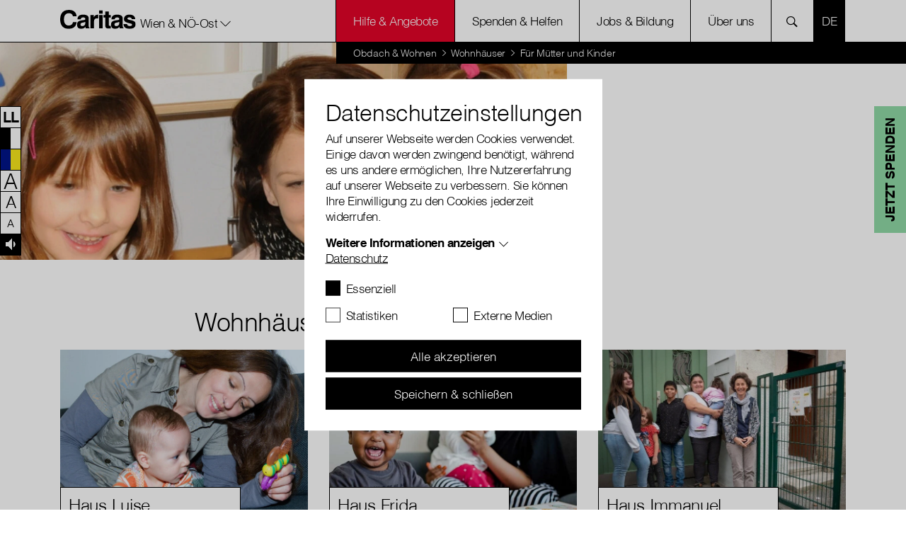

--- FILE ---
content_type: text/html; charset=utf-8
request_url: https://www.caritas-wien.at/hilfe-angebote/obdach-wohnen/wohnhaeuser/fuer-muetter-und-kinder
body_size: 46092
content:
<!DOCTYPE html>
<html lang="de-AT">
<head>
    <meta charset="utf-8">

<!-- 
	with ♥ and passion by i-kiu.at

	This website is powered by TYPO3 - inspiring people to share!
	TYPO3 is a free open source Content Management Framework initially created by Kasper Skaarhoj and licensed under GNU/GPL.
	TYPO3 is copyright 1998-2026 of Kasper Skaarhoj. Extensions are copyright of their respective owners.
	Information and contribution at https://typo3.org/
-->


<title>Für Mütter und Kinder : Caritas Wien</title>
<meta http-equiv="x-ua-compatible" content="IE=edge,chrome=1">
<meta name="generator" content="TYPO3 CMS">
<meta name="description" content="Die Caritas führt Wohnhäuser für Mütter und Kinder in Not.">
<meta name="viewport" content="width=device-width, initial-scale=1">
<meta name="robots" content="index,follow">
<meta property="og:description" content="Die Caritas führt Wohnhäuser für Mütter und Kinder in Not.">
<meta property="og:url" content="https://www.caritas-wien.at/hilfe-angebote/obdach-wohnen/wohnhaeuser/fuer-muetter-und-kinder/">
<meta property="og:title" content="Für Mütter und Kinder">
<meta name="twitter:creator" content="CaritasAustria">
<meta name="twitter:site" content="CaritasAustria">
<meta name="twitter:image" content="https://www.caritas-wien.at/fileadmin/storage/global/image/news/caritas_du_800x600.jpg">
<meta name="apple-mobile-web-app-capable" content="no">
<meta name="google-site-verification" content="L09f781pi1IMmgeHjWXVNTi5xIX980bUETYeAZIWztg">
<meta name="pageid" content="2944">

<link rel="mask-icon" color="#000000" data-color-light="#000000" data-color-dark="#ffffff" data-href-light="/_assets/26989c71a0f3088b3fce24e595cbe684/Icons/favicons/light/safari-pinned-tab.svg?1743753860" data-href-dark="/_assets/26989c71a0f3088b3fce24e595cbe684/Icons/favicons/dark/safari-pinned-tab.svg?1743753860" href="/_assets/26989c71a0f3088b3fce24e595cbe684/Icons/favicons/light/safari-pinned-tab.svg?1743753860" >
<link rel="apple-touch-icon" sizes="180x180" data-href-light="/_assets/26989c71a0f3088b3fce24e595cbe684/Icons/favicons/light/apple-touch-icon.png?1743753860" data-href-dark="/_assets/26989c71a0f3088b3fce24e595cbe684/Icons/favicons/dark/apple-touch-icon.png?1743753860" href="/_assets/26989c71a0f3088b3fce24e595cbe684/Icons/favicons/light/apple-touch-icon.png?1743753860" >
<link rel="icon" type="image/png" sizes="16x16" data-href-light="/_assets/26989c71a0f3088b3fce24e595cbe684/Icons/favicons/light/favicon-16x16.png?1743753860" data-href-dark="/_assets/26989c71a0f3088b3fce24e595cbe684/Icons/favicons/dark/favicon-16x16.png?1743753860" href="/_assets/26989c71a0f3088b3fce24e595cbe684/Icons/favicons/light/favicon-16x16.png?1743753860" >
<link rel="icon" type="image/png" sizes="32x32" data-href-light="/_assets/26989c71a0f3088b3fce24e595cbe684/Icons/favicons/light/favicon-32x32.png?1743753860" data-href-dark="/_assets/26989c71a0f3088b3fce24e595cbe684/Icons/favicons/dark/favicon-32x32.png?1743753860" href="/_assets/26989c71a0f3088b3fce24e595cbe684/Icons/favicons/light/favicon-32x32.png?1743753860" >
<link rel="stylesheet" href="/typo3temp/assets/css/2f2a7e3689e00abe3a4500c2b5eda767.css?1753701111" media="all">
<link rel="stylesheet" href="/_assets/26989c71a0f3088b3fce24e595cbe684/Css/main.min.css?1768827409" media="all">
<style>
            #newsletter-captcha-widget {
            width: 100%;
            padding-right: 14px;
            padding-left: 14px;
            }
            #newsletter-captcha-widget+div .error-message {
            margin-bottom: 14px;
            margin-top: 0px;
            }
            #newsletter-form-22 iframe {
            max-height: 51px;
            }
            @media (min-width: 463px) {
            #newsletter-form-22 iframe {
            max-height: 25px;
            }
            }
            .captcha_root {
            display: none;
            }
        </style>

<script src="/_assets/26989c71a0f3088b3fce24e595cbe684/JavaScript/Dist/jQuery/jQuery.3.5.1.js?1743753860" type="text/javascript"></script>
<script src="https://js.sentry-cdn.com/25e895e062e49959105d674eae2faee5.min.js" crossorigin="anonymous"></script>

<script>
/*TS_inlineJS*/

window.sentryOnLoad = function () {
  Sentry.init({
    dsn: "https://25e895e062e49959105d674eae2faee5@o4505193881534464.ingest.sentry.io/4505714580389888",
    autoSessionTracking: true,
    enableTracing: true,
    integrations: [
      Sentry.browserTracingIntegration({
        enableInp: true
      })
    ],
    environment: "Production",
    initialScope: {
    },
  });
};
var XDOMAIN_DOMAIN = 'www.caritas.at';
    const isSafari =    /^((?!chrome|android).)*safari/i.test(navigator.userAgent);

    function setupIframe(parse_data, request_type, request_data) {
        return new Promise((res, rej) => {
            const protocol = window.location.protocol;
            const timestamp = new Date().getTime();
            const url = protocol + '//' + XDOMAIN_DOMAIN + '/_assets/26989c71a0f3088b3fce24e595cbe684/cookiecontrol/cookie_manager_iframe.html?1743753860?' + timestamp;
            const iframe = document.createElement('iframe');
            const msgid = Math.floor(Math.random() * 10e6).toString();

            iframe.src = url;
            iframe.width = '0';  // Make iframe width zero
            iframe.height = '0'; // Make iframe height zero
            iframe.style.position = 'absolute'; // Position it absolutely
            iframe.style.left = '-9999px'; // Position it off-screen to the left*/

            // Append the iframe to the document body
            document.body.appendChild(iframe);

            const msg_event_listener = ev => {
                let parsed;
                try {
                    parsed = JSON.parse(ev.data ?? '');
                } catch (e) {
                    return;
                }

                if (parsed?.msgid != msgid)
                    return;

                clearTimeout(timeout)
                document.body.removeChild(iframe);
                window.removeEventListener("message", msg_event_listener)

                res(parse_data(parsed.data));
            }

            iframe.addEventListener("load", () => {
                window.addEventListener("message", msg_event_listener);
                iframe.contentWindow.postMessage(JSON.stringify({"type": request_type, "data": request_data, msgid}), "*");
            });

            const timeout = setTimeout(() => {
                document.body.removeChild(iframe);
                window.removeEventListener("message", msg_event_listener)
            }, 2000);
        });
    }

    function getDomainCookie(name) {
        if (isSafari) {
            return Promise.resolve({
                [name]: {
                    cookie: 'false'
                }
            });
        }
        return setupIframe(data => (data), "get", {"cookiename": name});
    }

    function setDomainCookie(name, value) {
        if (isSafari) {
            return Promise.resolve(null);
        }
        if (document.readyState != 'loading') {
            setupIframe(data => null, "set", {"cookiename": name, value});
        }
    }




</script>

<script id="cookieOptinData" type="application/json">{"cookieGroups":[{"groupName":"essential","label":"Essenziell","description":"Essentielle Cookies werden f\u00fcr grundlegende Funktionen der Webseite ben\u00f6tigt. Dadurch ist gew\u00e4hrleistet, dass die Webseite einwandfrei funktioniert.","required":true,"cookieData":[{"Name":"googtrans","Provider":"Google LCC","Purpose":"Speichert die aktuell gew\u00e4hlte Sprachkombination f\u00fcr die \u00dcbersetzung.","Lifetime":"session","index":0,"crdate":1750766251,"tstamp":1764770431,"pseudo":false},{"Name":"cookie_optin","Provider":"Caritas","Purpose":"Aktiviert die Zustimmung zur Cookie-Nutzung f\u00fcr die Webseite.","Lifetime":"30 Tage","index":1,"crdate":1712152108,"tstamp":1764770431,"pseudo":false},{"Name":"fe_typo_user","Provider":"Caritas","Purpose":"Eindeutige ID, die die Sitzung des Benutzers identifiziert.","Lifetime":"Session","index":2,"crdate":1712152108,"tstamp":1764770431,"pseudo":false},{"Name":"PHPSESSID","Provider":"Caritas","Purpose":"Eindeutige ID, die die Sitzung des Benutzers identifiziert.","Lifetime":"Session","index":3,"crdate":1712152108,"tstamp":1764770431,"pseudo":false},{"Name":"ReadSpeakerSettings","Provider":"Caritas","Purpose":"Wird verwendet um die ReadSpeaker Einstellungen zu speichern.","Lifetime":"4 Tage","index":4,"crdate":1712152108,"tstamp":1764770431,"pseudo":false},{"Name":"","Provider":"","Purpose":"","Lifetime":"","index":5,"crdate":"","tstamp":"","pseudo":true}],"scriptData":[{"title":"essential","script":"if(jQuery('.signlanguage-v2').length) {\r\n  loadReadspeakerScript();\r\n}\r\n\r\nif(jQuery('.newsletter-pop-up').length) {\r\n  checkNewsletterCookie();\r\n}","html":"","index":0}],"loadingHTML":"","loadingJavaScript":"https:\/\/www.caritas-wien.at\/typo3temp\/assets\/sg_cookie_optin\/siteroot-28\/essential-0.js"},{"groupName":"statistiken","label":"Statistiken","description":"Statistik-Cookies helfen uns zu verstehen, wie Benutzer mit unserer Webseite interagieren, indem Informationen anonym gesammelt und gemeldet werden. Die gesammelten Informationen helfen uns, unser Webseitenangebot laufend zu verbessern.","googleService":0,"googleName":"","dependentGroups":"","dependentGroupTitles":"","required":false,"cookieData":[{"Name":"_gat_lokal","Provider":"Google Analytics","Purpose":"Wird von Google Analytics verwendet, um die Anforderungsrate einzuschr\u00e4nken.","Lifetime":"1 Minute","index":0,"crdate":1712152108,"tstamp":1714636233,"pseudo":false},{"Name":"_gat","Provider":"Google Analytics","Purpose":"Wird von Google Analytics verwendet, um die Anforderungsrate einzuschr\u00e4nken.","Lifetime":"1 Minute","index":1,"crdate":1712152108,"tstamp":1714636233,"pseudo":false},{"Name":"_gid","Provider":"Google Analytics","Purpose":"Registriert eine eindeutige ID, die verwendet wird, um statistische Daten dazu, wie der Besucher die Website nutzt, zu generieren.","Lifetime":"1 Tag","index":2,"crdate":1712152108,"tstamp":1714636233,"pseudo":false},{"Name":"_ga","Provider":"Google Analytics","Purpose":"Registriert eine eindeutige ID, die verwendet wird, um statistische Daten dazu, wie der Besucher die Website nutzt, zu generieren.","Lifetime":"2 Jahre","index":3,"crdate":1712152108,"tstamp":1714636233,"pseudo":false},{"Name":"_gat_rollup","Provider":"Caritas","Purpose":"Wird von Google Analytics verwendet, um die Anforderungsrate einzuschr\u00e4nken.","Lifetime":"1 Minute","index":4,"crdate":1712152108,"tstamp":1714636233,"pseudo":false},{"Name":"_gat_localEE","Provider":"Caritas","Purpose":"Wird von Google Analytics verwendet, um die Anforderungsrate einzuschr\u00e4nken.","Lifetime":"1 Minute","index":5,"crdate":1712152108,"tstamp":1714636233,"pseudo":false}],"scriptData":[{"title":"Google Tracking","script":"initGoogleAnalytics();","html":"","index":0}],"loadingHTML":"","loadingJavaScript":"https:\/\/www.caritas-wien.at\/typo3temp\/assets\/sg_cookie_optin\/siteroot-28\/statistiken-0.js","crdate":1712152108,"tstamp":1764770431},{"groupName":"externemedien","label":"Externe Medien","description":"Diese Cookies werden dazu verwendet, die Besucher all unserer Websites nachzuverfolgen sowie zus\u00e4tzliche Funktionen bereitzustellen. Sie k\u00f6nnen dazu verwendet werden, ein Profil des Such- und\/oder Navigationsverlaufs jedes Besuchers zu erstellen. Es k\u00f6nnen identifizierbare oder eindeutige Daten gesammelt werden. Anonymisierte Daten werden evtl. mit Dritten geteilt.","googleService":0,"googleName":"","dependentGroups":"","dependentGroupTitles":"","required":false,"cookieData":[{"Name":"googtrans","Provider":"Google LCC","Purpose":"Speichert die aktuell gew\u00e4hlte Sprachkombination f\u00fcr die \u00dcbersetzung.","Lifetime":"session","index":0,"crdate":1750766251,"tstamp":1764770431,"pseudo":false},{"Name":"sclocale","Provider":"Soundcloud","Purpose":"Wird von Soundcloud verwendet, um vorgeingestellte Spracheinstellungen zu speichern","Lifetime":"1 Jahr","index":1,"crdate":1712152108,"tstamp":1712152108,"pseudo":false},{"Name":"GPS","Provider":"YouTube","Purpose":"Registriert eine eindeutige ID auf mobilen Ger\u00e4ten, um Tracking basierend auf dem geografischen GPS-Standort zu erm\u00f6glichen.","Lifetime":"1 Tag","index":2,"crdate":1712152108,"tstamp":1712152108,"pseudo":false},{"Name":"VISITOR_INFO1_LIVE","Provider":"YouTube","Purpose":"Versucht, die Benutzerbandbreite auf Seiten mit integrierten YouTube-Videos zu sch\u00e4tzen.","Lifetime":"179 Tage","index":3,"crdate":1712152108,"tstamp":1712152108,"pseudo":false},{"Name":"YSC","Provider":"YouTube","Purpose":"Registriert eine eindeutige ID, um Statistiken der Videos von YouTube, die der Benutzer gesehen hat, zu behalten.","Lifetime":"Session","index":4,"crdate":1712152108,"tstamp":1712152108,"pseudo":false},{"Name":"IDE","Provider":"YouTube","Purpose":"Verwendet von Google DoubleClick, um die Handlungen des Benutzers auf der Webseite nach der Anzeige oder dem Klicken auf eine der Anzeigen des Anbieters zu registrieren und zu melden, mit dem Zweck der Messung der Wirksamkeit einer Werbung und der Anzeige zielgerichteter Werbung f\u00fcr den Benutzer.","Lifetime":"390 Tage","index":5,"crdate":1712152108,"tstamp":1712152108,"pseudo":false},{"Name":"CONSENT","Provider":"YouTube","Purpose":"Registriert anonyme statistische Daten zum Abspielverhalten von Videos.","Lifetime":"16 Jahre","index":6,"crdate":1712152108,"tstamp":1712152108,"pseudo":false},{"Name":"NID","Provider":"Google Maps","Purpose":"Wird zum Entsperren von Google Maps Inhalten verwendet.","Lifetime":"6 Monate","index":7,"crdate":1712152108,"tstamp":1712152108,"pseudo":false},{"Name":"vuid","Provider":"Vimeo","Purpose":"Wird verwendet, um Vimeo-Inhalte zu entsperren.","Lifetime":"2 Jahre","index":8,"crdate":1712152108,"tstamp":1712152108,"pseudo":false},{"Name":"player","Provider":"Vimeo","Purpose":"Wird verwendet, um Vimeo-Inhalte zu entsperren.","Lifetime":"1 Jahr","index":9,"crdate":1712152108,"tstamp":1712152108,"pseudo":false},{"Name":"_fbp","Provider":"Facebook","Purpose":"Wird von Facebook genutzt, um eine Reihe von Werbeprodukten anzuzeigen, zum Beispiel Echtzeitgebote dritter Werbetreibender.","Lifetime":"4 Monate","index":10,"crdate":1712152108,"tstamp":1712152108,"pseudo":false},{"Name":"fr","Provider":"Facebook","Purpose":"Beinhaltet eine eindeutige Browser und Benutzer ID, die f\u00fcr gezielte Werbung verwendet werden.","Lifetime":"90 Tage","index":11,"crdate":1712152108,"tstamp":1712152108,"pseudo":false},{"Name":"iutk","Provider":"Issuu","Purpose":"Registriert eine Tracking-ID f\u00fcr das Ger\u00e4t oder den Browser eines Benutzers.","Lifetime":"1 Tag","index":12,"crdate":1712152108,"tstamp":1712152108,"pseudo":false},{"Name":"__qca","Provider":"Issuu","Purpose":"Sammelt anonyme Daten \u00fcber die Besuche des Benutzers auf der Website, z. B. die Anzahl der Besuche, die durchschnittliche Zeit, die auf der Website verbracht wurde, und welche Seiten geladen wurden, um Berichte zur Optimierung des Website-Inhalts zu erstellen.","Lifetime":"1 Jahr","index":13,"crdate":1712152108,"tstamp":1712152108,"pseudo":false},{"Name":"","Provider":"","Purpose":"","Lifetime":"","index":14,"crdate":"","tstamp":"","pseudo":true}],"scriptData":[{"title":"Facebook","script":"initFBTrackingPixel();","html":"","index":0},{"title":"Embed","script":"if(jQuery('.embed-responsive-youtube').length||jQuery('.embed-responsive-vimeo').length){\r\n  $('.video-cookie-accept').remove();\r\n  $('.embed-responsive').removeClass('pointer-events-none');\r\n  startVideo();\r\n};\r\nif(jQuery('.pageflow').length){\r\n startPageflow();\r\n};\r\nif(jQuery('.soundcloud').length){\r\n appendSoundcloudIframe();\r\n};\r\nif(jQuery('.map-wrapper').length) {\r\n   $('.map-wrapper .cookie-accept').remove();addMapFull();addMapFull();\r\n}\r\nif (jQuery(\".issuu-pdf\").length ) {\r\n    jQuery('.issuu-pdf').each(function(){\r\n        jQuery('.issuu-cookie-accept').remove();\r\n    });\r\n    appendIssuuIframe();\r\n}\n\nif (typeof loadGoogleTranslateScript === \"function\") {\n  loadGoogleTranslateScript();\n}","html":"","index":1}],"loadingHTML":"","loadingJavaScript":"https:\/\/www.caritas-wien.at\/typo3temp\/assets\/sg_cookie_optin\/siteroot-28\/externemedien-0.js","crdate":1712152108,"tstamp":1764770431}],"cssData":{"color_box":"#FFFFFF","color_headline":"#373737","color_text":"#373737","color_confirmation_background":"#C9FFC9","color_confirmation_text":"#208A20","color_checkbox":"#143D59","color_checkbox_required":"#888888","color_button_all":"#143D59","color_button_all_hover":"#2E6B96","color_button_all_text":"#FFFFFF","color_button_specific":"#888888","color_button_specific_hover":"#D7D7D7","color_button_specific_text":"#FFFFFF","color_button_essential":"#888888","color_button_essential_hover":"#D7D7D7","color_button_essential_text":"#FFFFFF","color_button_close":"#FFFFFF","color_button_close_hover":"#FFFFFF","color_button_close_text":"#373737","color_list":"#888888","color_list_text":"#FFFFFF","color_table":"#FFFFFF","color_Table_data_text":"#373737","color_table_header":"#F3F3F3","color_table_header_text":"#373737","color_full_box":"#143D59","color_full_headline":"#FFFFFF","color_full_text":"#FFFFFF","color_full_button_close":"#143D59","color_full_button_close_hover":"#143D59","color_full_button_close_text":"#FFFFFF","iframe_color_consent_box_background":"#D6D6D6","iframe_color_button_load_one":"#143D59","iframe_color_button_load_one_hover":"#2E6B96","iframe_color_button_load_one_text":"#FFFFFF","iframe_color_open_settings":"#373737","banner_color_box":"#DDDDDD","banner_color_text":"#373737","banner_color_link_text":"#373737","banner_color_button_settings":"#888888","banner_color_button_settings_hover":"#D7D7D7","banner_color_button_settings_text":"#FFFFFF","banner_color_button_accept_essential":"#575757","banner_color_button_accept_essential_hover":"#929292","banner_color_button_accept_essential_text":"#FFFFFF","banner_color_button_accept":"#143D59","banner_color_button_accept_hover":"#2E6B96","banner_color_button_accept_text":"#FFFFFF","color_fingerprint_image":"#FFFFFF","color_fingerprint_background":"#143D59"},"footerLinks":[{"url":"\/datenschutz\/?disableOptIn=1&cHash=4e2675d951ab0cf04480fe9942ecd76e","name":"Datenschutz","uid":4040,"index":0}],"iFrameGroup":{"groupName":"iframes","label":"Externe Inhalte","description":"Wir verwenden auf unserer Website externe Inhalte, um Ihnen zus\u00e4tzliche Informationen anzubieten.","required":false,"cookieData":[]},"settings":{"banner_enable":false,"banner_force_min_width":0,"version":1,"banner_position":0,"banner_show_settings_button":true,"cookie_lifetime":365,"session_only_essential_cookies":false,"iframe_enabled":false,"minify_generated_data":false,"show_button_close":false,"activate_testing_mode":false,"disable_powered_by":false,"disable_for_this_language":false,"set_cookie_for_domain":"","save_history_webhook":"https:\/\/www.caritas-wien.at\/?saveOptinHistory","cookiebanner_whitelist_regex":"funken-waerme-spende","banner_show_again_interval":14,"identifier":28,"language":0,"render_assets_inline":false,"consider_do_not_track":false,"domains_to_delete_cookies_for":"","subdomain_support":false,"overwrite_baseurl":"","unified_cookie_name":true,"disable_usage_statistics":false,"fingerprint_position":1,"iframe_replacement_background_image":"","monochrome_enabled":false,"show_fingerprint":false,"disable_automatic_loading":false,"auto_action_for_bots":0},"textEntries":{"header":"Datenschutzeinstellungen","description":"Auf unserer Webseite werden Cookies verwendet. Einige davon werden zwingend ben\u00f6tigt, w\u00e4hrend es uns andere erm\u00f6glichen, Ihre Nutzererfahrung auf unserer Webseite zu verbessern. Sie k\u00f6nnen Ihre Einwilligung zu den Cookies jederzeit widerrufen.","accept_all_text":"Alle akzeptieren","accept_specific_text":"Speichern & schlie\u00dfen","accept_essential_text":"Nur essentielle Cookies akzeptieren","extend_box_link_text":"Weitere Informationen anzeigen","extend_box_link_text_close":"Weitere Informationen verstecken","extend_table_link_text":"Cookie-Informationen anzeigen","extend_table_link_text_close":"Cookie-Informationen verstecken","cookie_name_text":"Name","cookie_provider_text":"Anbieter","cookie_purpose_text":"Zweck","cookie_lifetime_text":"Laufzeit","iframe_button_allow_all_text":"Alle externen Inhalte erlauben","iframe_button_allow_one_text":"Einmalig erlauben","iframe_button_reject_text":"Nicht erlauben","iframe_button_load_one_text":"Externen Inhalt laden","iframe_open_settings_text":"Einstellungen anzeigen","iframe_button_load_one_description":"","banner_button_accept_text":"Akzeptieren","banner_button_accept_essential_text":"Ablehnen","banner_button_settings_text":"Einstellungen","banner_description":"Auf unserer Webseite werden Cookies verwendet. Einige davon werden zwingend ben\u00f6tigt, w\u00e4hrend es uns andere erm\u00f6glichen, Ihre Nutzererfahrung auf unserer Webseite zu verbessern.","save_confirmation_text":"Cookie-Einstellungen erfolgreich gespeichert","user_hash_text":"User-Hash","dependent_groups_text":"Abh\u00e4ngig von:"},"placeholders":{"iframe_consent_description":"<p class=\"sg-cookie-optin-box-flash-message\"><\/p>"},"mustacheData":{"template":{"template_html":"<!--googleoff: index-->\r\n<!--Custom Template-->\r\n<div class=\"sg-cookie-optin-box\">\r\n    <div class=\"container\">\r\n        <div class=\"row\">\r\n            <div class=\"col-md-12 mx-auto sg-cookie-col\">\r\n                <div class=\"row\">\r\n                    <div class=\"col-md-12 mb-21\">\r\n                        <h3 class=\"sg-cookie-optin-box-header\">{{{textEntries.header}}}<\/h3>\r\n                        <p class=\"sg-cookie-optin-box-description mb-21\">{{{textEntries.description}}}<\/p>\r\n                        <div class=\"row\">\r\n                            <div class=\"col-sm-12 ik-optin-box-cookie-detail\">\r\n                                <ul class=\"sg-cookie-optin-box-cookie-detail-list no-before\">\r\n                                    {{#cookieGroups}}\r\n                                    <li class=\"sg-cookie-optin-box-cookie-detail-list-item\">\r\n                                        <span class=\"sg-cookie-optin-box-cookie-detail-header\">{{{label}}}<\/span>\r\n                                        <p class=\"sg-cookie-optin-box-cookie-detail-description\">{{{description}}}<\/p>\r\n\r\n                                        <div class=\"sg-cookie-optin-box-cookie-detail-sublist\">\r\n                                            <table>\r\n                                                <tbody>\r\n                                                {{#cookieData}}\r\n                                                {{^pseudo}}\r\n                                                {{#index}}<tr class=\"divider\"><td colspan=\"2\">&nbsp;<\/td><\/tr>{{\/index}}\r\n                                                <tr>\r\n                                                    <th>{{{textEntries.cookie_name_text}}}<\/th>\r\n                                                    <td>{{{Name}}}<\/td>\r\n                                                <\/tr>\r\n                                                <tr>\r\n                                                    <th>{{{textEntries.cookie_provider_text}}}<\/th>\r\n                                                    <td>{{{Provider}}}<\/td>\r\n                                                <\/tr>\r\n                                                <tr>\r\n                                                    <th>{{{textEntries.cookie_lifetime_text}}}<\/th>\r\n                                                    <td>{{{Lifetime}}}<\/td>\r\n                                                <\/tr>\r\n                                                <tr>\r\n                                                    <th>{{{textEntries.cookie_purpose_text}}}<\/th>\r\n                                                    <td class=\"sg-cookie-optin-box-table-reason\">{{{Purpose}}}<\/td>\r\n                                                <\/tr>\r\n                                                {{\/pseudo}}\r\n                                                {{\/cookieData}}\r\n                                                <\/tbody>\r\n                                            <\/table>\r\n                                        <\/div>\r\n\r\n                                        {{#cookieData}}\r\n                                        {{^index}}<a class=\"sg-cookie-optin-box-sublist-open-more-link\" href=\"#\">{{{textEntries.extend_table_link_text}}}<\/a>{{\/index}}\r\n                                        {{\/cookieData}}\r\n                                    <\/li>\r\n                                    {{\/cookieGroups}}\r\n                                <\/ul>\r\n\r\n                                <div class=\"sg-cookie-optin-box-open-more\">\r\n                                    <a class=\"sg-cookie-optin-box-open-more-link\" href=\"#\" onclick=\"document.getElementsByClassName('sg-cookie-optin-box-open-more')[0].classList.toggle('show');\">{{{textEntries.extend_box_link_text}}}<\/a><span class=\"arrow-down\"><span><\/span><span><\/span><\/span>\r\n                                <\/div>\r\n                            <\/div>\r\n                        <\/div>   \r\n                      <div class=\"sg-cookie-optin-box-footer\">\r\n                            <div class=\"sg-cookie-optin-box-footer-links\">\r\n                                {{#footerLinks}}\r\n                                {{#index}}\r\n                                <span class=\"sg-cookie-optin-box-footer-divider\"> | <\/span>\r\n                                {{\/index}}\r\n                                <a class=\"sg-cookie-optin-box-footer-link\" href=\"{{url}}\" target=\"_blank\">{{{name}}}<\/a>\r\n                                {{\/footerLinks}}\r\n                            <\/div>\r\n                        <\/div>\r\n                    <\/div>\r\n                    <div class=\"col-md-12\">\r\n                       <div class=\"sg-cookie-optin-box-cookie-list no-before clearfix mb-1\">\r\n                          {{#cookieGroups}}\r\n                          <div class=\"sg-cookie-optin-box-cookie-list-item\">\r\n                            <div class=\"form-group\">\r\n                                  <div class=\"custom-control custom-checkbox\">\r\n                                     <input class=\"sg-cookie-optin-checkbox checkbox-inline input-check custom-control-input\"\r\n                                     id=\"sg-cookie-optin-{{groupName}}\"\r\n                                     type=\"checkbox\"\r\n                                     name=\"cookies[]\"\r\n                                     value=\"{{groupName}}\"\r\n                                     {{#required}}checked=\"1\"{{\/required}}\r\n                                  {{#required}}disabled=\"1\"{{\/required}}>\r\n                                   <label class=\"sg-cookie-optin-checkbox-label checkbox custom-control-label\" for=\"sg-cookie-optin-{{groupName}}\">\r\n                                      <span class=\"input-check\"><\/span>\r\n                                      <span class=\"label-for-checkbox\">\r\n                                          <span class=\"label-text\">\r\n                                              {{{label}}}\r\n                                          <\/span>\r\n                                      <\/span>\r\n                                  <\/label>\r\n                              <\/div>\r\n                            <\/div>\r\n                          <\/div>\r\n                          {{\/cookieGroups}}\r\n                      <\/div>\r\n                        <div class=\"sg-cookie-optin-box-button mt-2 row\">                  \r\n                           <div class=\"col-sm-12\">\r\n                              <button class=\"sg-cookie-optin-box-button-accept-all btn btn-primary w-100\">{{{textEntries.accept_all_text}}}<\/button>\r\n                          <\/div>\r\n                          <div class=\"col-sm-12\">\r\n                            <button class=\"sg-cookie-optin-box-button-accept-specific btn btn-primary w-100 mt-2\">{{{textEntries.accept_specific_text}}}<\/button>\r\n                          <\/div>                         \r\n                        <\/div>\r\n                    <\/div>\r\n                <\/div>\r\n            <\/div>\r\n        <\/div>\r\n    <\/div><!--\/.container-->\r\n<\/div>\r\n<!--googleon: index-->","template_overwritten":1,"template_selection":0,"markup":"<!--googleoff: index-->\r\n<!--Custom Template-->\r\n<div class=\"sg-cookie-optin-box\">\r\n    <div class=\"container\">\r\n        <div class=\"row\">\r\n            <div class=\"col-md-12 mx-auto sg-cookie-col\">\r\n                <div class=\"row\">\r\n                    <div class=\"col-md-12 mb-21\">\r\n                        <h3 class=\"sg-cookie-optin-box-header\">Datenschutzeinstellungen<\/h3>\r\n                        <p class=\"sg-cookie-optin-box-description mb-21\">Auf unserer Webseite werden Cookies verwendet. Einige davon werden zwingend ben\u00f6tigt, w\u00e4hrend es uns andere erm\u00f6glichen, Ihre Nutzererfahrung auf unserer Webseite zu verbessern. Sie k\u00f6nnen Ihre Einwilligung zu den Cookies jederzeit widerrufen.<\/p>\r\n                        <div class=\"row\">\r\n                            <div class=\"col-sm-12 ik-optin-box-cookie-detail\">\r\n                                <ul class=\"sg-cookie-optin-box-cookie-detail-list no-before\">\r\n                                    <li class=\"sg-cookie-optin-box-cookie-detail-list-item\">\r\n                                        <span class=\"sg-cookie-optin-box-cookie-detail-header\">Essenziell<\/span>\r\n                                        <p class=\"sg-cookie-optin-box-cookie-detail-description\">Essentielle Cookies werden f\u00fcr grundlegende Funktionen der Webseite ben\u00f6tigt. Dadurch ist gew\u00e4hrleistet, dass die Webseite einwandfrei funktioniert.<\/p>\r\n\r\n                                        <div class=\"sg-cookie-optin-box-cookie-detail-sublist\">\r\n                                            <table>\r\n                                                <tbody>\r\n                                                \r\n                                                <tr>\r\n                                                    <th>Name<\/th>\r\n                                                    <td>googtrans<\/td>\r\n                                                <\/tr>\r\n                                                <tr>\r\n                                                    <th>Anbieter<\/th>\r\n                                                    <td>Google LCC<\/td>\r\n                                                <\/tr>\r\n                                                <tr>\r\n                                                    <th>Laufzeit<\/th>\r\n                                                    <td>session<\/td>\r\n                                                <\/tr>\r\n                                                <tr>\r\n                                                    <th>Zweck<\/th>\r\n                                                    <td class=\"sg-cookie-optin-box-table-reason\">Speichert die aktuell gew\u00e4hlte Sprachkombination f\u00fcr die \u00dcbersetzung.<\/td>\r\n                                                <\/tr>\r\n                                                <tr class=\"divider\"><td colspan=\"2\">&nbsp;<\/td><\/tr>\r\n                                                <tr>\r\n                                                    <th>Name<\/th>\r\n                                                    <td>cookie_optin<\/td>\r\n                                                <\/tr>\r\n                                                <tr>\r\n                                                    <th>Anbieter<\/th>\r\n                                                    <td>Caritas<\/td>\r\n                                                <\/tr>\r\n                                                <tr>\r\n                                                    <th>Laufzeit<\/th>\r\n                                                    <td>30 Tage<\/td>\r\n                                                <\/tr>\r\n                                                <tr>\r\n                                                    <th>Zweck<\/th>\r\n                                                    <td class=\"sg-cookie-optin-box-table-reason\">Aktiviert die Zustimmung zur Cookie-Nutzung f\u00fcr die Webseite.<\/td>\r\n                                                <\/tr>\r\n                                                <tr class=\"divider\"><td colspan=\"2\">&nbsp;<\/td><\/tr>\r\n                                                <tr>\r\n                                                    <th>Name<\/th>\r\n                                                    <td>fe_typo_user<\/td>\r\n                                                <\/tr>\r\n                                                <tr>\r\n                                                    <th>Anbieter<\/th>\r\n                                                    <td>Caritas<\/td>\r\n                                                <\/tr>\r\n                                                <tr>\r\n                                                    <th>Laufzeit<\/th>\r\n                                                    <td>Session<\/td>\r\n                                                <\/tr>\r\n                                                <tr>\r\n                                                    <th>Zweck<\/th>\r\n                                                    <td class=\"sg-cookie-optin-box-table-reason\">Eindeutige ID, die die Sitzung des Benutzers identifiziert.<\/td>\r\n                                                <\/tr>\r\n                                                <tr class=\"divider\"><td colspan=\"2\">&nbsp;<\/td><\/tr>\r\n                                                <tr>\r\n                                                    <th>Name<\/th>\r\n                                                    <td>PHPSESSID<\/td>\r\n                                                <\/tr>\r\n                                                <tr>\r\n                                                    <th>Anbieter<\/th>\r\n                                                    <td>Caritas<\/td>\r\n                                                <\/tr>\r\n                                                <tr>\r\n                                                    <th>Laufzeit<\/th>\r\n                                                    <td>Session<\/td>\r\n                                                <\/tr>\r\n                                                <tr>\r\n                                                    <th>Zweck<\/th>\r\n                                                    <td class=\"sg-cookie-optin-box-table-reason\">Eindeutige ID, die die Sitzung des Benutzers identifiziert.<\/td>\r\n                                                <\/tr>\r\n                                                <tr class=\"divider\"><td colspan=\"2\">&nbsp;<\/td><\/tr>\r\n                                                <tr>\r\n                                                    <th>Name<\/th>\r\n                                                    <td>ReadSpeakerSettings<\/td>\r\n                                                <\/tr>\r\n                                                <tr>\r\n                                                    <th>Anbieter<\/th>\r\n                                                    <td>Caritas<\/td>\r\n                                                <\/tr>\r\n                                                <tr>\r\n                                                    <th>Laufzeit<\/th>\r\n                                                    <td>4 Tage<\/td>\r\n                                                <\/tr>\r\n                                                <tr>\r\n                                                    <th>Zweck<\/th>\r\n                                                    <td class=\"sg-cookie-optin-box-table-reason\">Wird verwendet um die ReadSpeaker Einstellungen zu speichern.<\/td>\r\n                                                <\/tr>\r\n                                                <\/tbody>\r\n                                            <\/table>\r\n                                        <\/div>\r\n\r\n                                        <a class=\"sg-cookie-optin-box-sublist-open-more-link\" href=\"#\">Cookie-Informationen anzeigen<\/a>\r\n                                        \r\n                                        \r\n                                        \r\n                                        \r\n                                        \r\n                                    <\/li>\r\n                                    <li class=\"sg-cookie-optin-box-cookie-detail-list-item\">\r\n                                        <span class=\"sg-cookie-optin-box-cookie-detail-header\">Statistiken<\/span>\r\n                                        <p class=\"sg-cookie-optin-box-cookie-detail-description\">Statistik-Cookies helfen uns zu verstehen, wie Benutzer mit unserer Webseite interagieren, indem Informationen anonym gesammelt und gemeldet werden. Die gesammelten Informationen helfen uns, unser Webseitenangebot laufend zu verbessern.<\/p>\r\n\r\n                                        <div class=\"sg-cookie-optin-box-cookie-detail-sublist\">\r\n                                            <table>\r\n                                                <tbody>\r\n                                                \r\n                                                <tr>\r\n                                                    <th>Name<\/th>\r\n                                                    <td>_gat_lokal<\/td>\r\n                                                <\/tr>\r\n                                                <tr>\r\n                                                    <th>Anbieter<\/th>\r\n                                                    <td>Google Analytics<\/td>\r\n                                                <\/tr>\r\n                                                <tr>\r\n                                                    <th>Laufzeit<\/th>\r\n                                                    <td>1 Minute<\/td>\r\n                                                <\/tr>\r\n                                                <tr>\r\n                                                    <th>Zweck<\/th>\r\n                                                    <td class=\"sg-cookie-optin-box-table-reason\">Wird von Google Analytics verwendet, um die Anforderungsrate einzuschr\u00e4nken.<\/td>\r\n                                                <\/tr>\r\n                                                <tr class=\"divider\"><td colspan=\"2\">&nbsp;<\/td><\/tr>\r\n                                                <tr>\r\n                                                    <th>Name<\/th>\r\n                                                    <td>_gat<\/td>\r\n                                                <\/tr>\r\n                                                <tr>\r\n                                                    <th>Anbieter<\/th>\r\n                                                    <td>Google Analytics<\/td>\r\n                                                <\/tr>\r\n                                                <tr>\r\n                                                    <th>Laufzeit<\/th>\r\n                                                    <td>1 Minute<\/td>\r\n                                                <\/tr>\r\n                                                <tr>\r\n                                                    <th>Zweck<\/th>\r\n                                                    <td class=\"sg-cookie-optin-box-table-reason\">Wird von Google Analytics verwendet, um die Anforderungsrate einzuschr\u00e4nken.<\/td>\r\n                                                <\/tr>\r\n                                                <tr class=\"divider\"><td colspan=\"2\">&nbsp;<\/td><\/tr>\r\n                                                <tr>\r\n                                                    <th>Name<\/th>\r\n                                                    <td>_gid<\/td>\r\n                                                <\/tr>\r\n                                                <tr>\r\n                                                    <th>Anbieter<\/th>\r\n                                                    <td>Google Analytics<\/td>\r\n                                                <\/tr>\r\n                                                <tr>\r\n                                                    <th>Laufzeit<\/th>\r\n                                                    <td>1 Tag<\/td>\r\n                                                <\/tr>\r\n                                                <tr>\r\n                                                    <th>Zweck<\/th>\r\n                                                    <td class=\"sg-cookie-optin-box-table-reason\">Registriert eine eindeutige ID, die verwendet wird, um statistische Daten dazu, wie der Besucher die Website nutzt, zu generieren.<\/td>\r\n                                                <\/tr>\r\n                                                <tr class=\"divider\"><td colspan=\"2\">&nbsp;<\/td><\/tr>\r\n                                                <tr>\r\n                                                    <th>Name<\/th>\r\n                                                    <td>_ga<\/td>\r\n                                                <\/tr>\r\n                                                <tr>\r\n                                                    <th>Anbieter<\/th>\r\n                                                    <td>Google Analytics<\/td>\r\n                                                <\/tr>\r\n                                                <tr>\r\n                                                    <th>Laufzeit<\/th>\r\n                                                    <td>2 Jahre<\/td>\r\n                                                <\/tr>\r\n                                                <tr>\r\n                                                    <th>Zweck<\/th>\r\n                                                    <td class=\"sg-cookie-optin-box-table-reason\">Registriert eine eindeutige ID, die verwendet wird, um statistische Daten dazu, wie der Besucher die Website nutzt, zu generieren.<\/td>\r\n                                                <\/tr>\r\n                                                <tr class=\"divider\"><td colspan=\"2\">&nbsp;<\/td><\/tr>\r\n                                                <tr>\r\n                                                    <th>Name<\/th>\r\n                                                    <td>_gat_rollup<\/td>\r\n                                                <\/tr>\r\n                                                <tr>\r\n                                                    <th>Anbieter<\/th>\r\n                                                    <td>Caritas<\/td>\r\n                                                <\/tr>\r\n                                                <tr>\r\n                                                    <th>Laufzeit<\/th>\r\n                                                    <td>1 Minute<\/td>\r\n                                                <\/tr>\r\n                                                <tr>\r\n                                                    <th>Zweck<\/th>\r\n                                                    <td class=\"sg-cookie-optin-box-table-reason\">Wird von Google Analytics verwendet, um die Anforderungsrate einzuschr\u00e4nken.<\/td>\r\n                                                <\/tr>\r\n                                                <tr class=\"divider\"><td colspan=\"2\">&nbsp;<\/td><\/tr>\r\n                                                <tr>\r\n                                                    <th>Name<\/th>\r\n                                                    <td>_gat_localEE<\/td>\r\n                                                <\/tr>\r\n                                                <tr>\r\n                                                    <th>Anbieter<\/th>\r\n                                                    <td>Caritas<\/td>\r\n                                                <\/tr>\r\n                                                <tr>\r\n                                                    <th>Laufzeit<\/th>\r\n                                                    <td>1 Minute<\/td>\r\n                                                <\/tr>\r\n                                                <tr>\r\n                                                    <th>Zweck<\/th>\r\n                                                    <td class=\"sg-cookie-optin-box-table-reason\">Wird von Google Analytics verwendet, um die Anforderungsrate einzuschr\u00e4nken.<\/td>\r\n                                                <\/tr>\r\n                                                <\/tbody>\r\n                                            <\/table>\r\n                                        <\/div>\r\n\r\n                                        <a class=\"sg-cookie-optin-box-sublist-open-more-link\" href=\"#\">Cookie-Informationen anzeigen<\/a>\r\n                                        \r\n                                        \r\n                                        \r\n                                        \r\n                                        \r\n                                    <\/li>\r\n                                    <li class=\"sg-cookie-optin-box-cookie-detail-list-item\">\r\n                                        <span class=\"sg-cookie-optin-box-cookie-detail-header\">Externe Medien<\/span>\r\n                                        <p class=\"sg-cookie-optin-box-cookie-detail-description\">Diese Cookies werden dazu verwendet, die Besucher all unserer Websites nachzuverfolgen sowie zus\u00e4tzliche Funktionen bereitzustellen. Sie k\u00f6nnen dazu verwendet werden, ein Profil des Such- und\/oder Navigationsverlaufs jedes Besuchers zu erstellen. Es k\u00f6nnen identifizierbare oder eindeutige Daten gesammelt werden. Anonymisierte Daten werden evtl. mit Dritten geteilt.<\/p>\r\n\r\n                                        <div class=\"sg-cookie-optin-box-cookie-detail-sublist\">\r\n                                            <table>\r\n                                                <tbody>\r\n                                                \r\n                                                <tr>\r\n                                                    <th>Name<\/th>\r\n                                                    <td>googtrans<\/td>\r\n                                                <\/tr>\r\n                                                <tr>\r\n                                                    <th>Anbieter<\/th>\r\n                                                    <td>Google LCC<\/td>\r\n                                                <\/tr>\r\n                                                <tr>\r\n                                                    <th>Laufzeit<\/th>\r\n                                                    <td>session<\/td>\r\n                                                <\/tr>\r\n                                                <tr>\r\n                                                    <th>Zweck<\/th>\r\n                                                    <td class=\"sg-cookie-optin-box-table-reason\">Speichert die aktuell gew\u00e4hlte Sprachkombination f\u00fcr die \u00dcbersetzung.<\/td>\r\n                                                <\/tr>\r\n                                                <tr class=\"divider\"><td colspan=\"2\">&nbsp;<\/td><\/tr>\r\n                                                <tr>\r\n                                                    <th>Name<\/th>\r\n                                                    <td>sclocale<\/td>\r\n                                                <\/tr>\r\n                                                <tr>\r\n                                                    <th>Anbieter<\/th>\r\n                                                    <td>Soundcloud<\/td>\r\n                                                <\/tr>\r\n                                                <tr>\r\n                                                    <th>Laufzeit<\/th>\r\n                                                    <td>1 Jahr<\/td>\r\n                                                <\/tr>\r\n                                                <tr>\r\n                                                    <th>Zweck<\/th>\r\n                                                    <td class=\"sg-cookie-optin-box-table-reason\">Wird von Soundcloud verwendet, um vorgeingestellte Spracheinstellungen zu speichern<\/td>\r\n                                                <\/tr>\r\n                                                <tr class=\"divider\"><td colspan=\"2\">&nbsp;<\/td><\/tr>\r\n                                                <tr>\r\n                                                    <th>Name<\/th>\r\n                                                    <td>GPS<\/td>\r\n                                                <\/tr>\r\n                                                <tr>\r\n                                                    <th>Anbieter<\/th>\r\n                                                    <td>YouTube<\/td>\r\n                                                <\/tr>\r\n                                                <tr>\r\n                                                    <th>Laufzeit<\/th>\r\n                                                    <td>1 Tag<\/td>\r\n                                                <\/tr>\r\n                                                <tr>\r\n                                                    <th>Zweck<\/th>\r\n                                                    <td class=\"sg-cookie-optin-box-table-reason\">Registriert eine eindeutige ID auf mobilen Ger\u00e4ten, um Tracking basierend auf dem geografischen GPS-Standort zu erm\u00f6glichen.<\/td>\r\n                                                <\/tr>\r\n                                                <tr class=\"divider\"><td colspan=\"2\">&nbsp;<\/td><\/tr>\r\n                                                <tr>\r\n                                                    <th>Name<\/th>\r\n                                                    <td>VISITOR_INFO1_LIVE<\/td>\r\n                                                <\/tr>\r\n                                                <tr>\r\n                                                    <th>Anbieter<\/th>\r\n                                                    <td>YouTube<\/td>\r\n                                                <\/tr>\r\n                                                <tr>\r\n                                                    <th>Laufzeit<\/th>\r\n                                                    <td>179 Tage<\/td>\r\n                                                <\/tr>\r\n                                                <tr>\r\n                                                    <th>Zweck<\/th>\r\n                                                    <td class=\"sg-cookie-optin-box-table-reason\">Versucht, die Benutzerbandbreite auf Seiten mit integrierten YouTube-Videos zu sch\u00e4tzen.<\/td>\r\n                                                <\/tr>\r\n                                                <tr class=\"divider\"><td colspan=\"2\">&nbsp;<\/td><\/tr>\r\n                                                <tr>\r\n                                                    <th>Name<\/th>\r\n                                                    <td>YSC<\/td>\r\n                                                <\/tr>\r\n                                                <tr>\r\n                                                    <th>Anbieter<\/th>\r\n                                                    <td>YouTube<\/td>\r\n                                                <\/tr>\r\n                                                <tr>\r\n                                                    <th>Laufzeit<\/th>\r\n                                                    <td>Session<\/td>\r\n                                                <\/tr>\r\n                                                <tr>\r\n                                                    <th>Zweck<\/th>\r\n                                                    <td class=\"sg-cookie-optin-box-table-reason\">Registriert eine eindeutige ID, um Statistiken der Videos von YouTube, die der Benutzer gesehen hat, zu behalten.<\/td>\r\n                                                <\/tr>\r\n                                                <tr class=\"divider\"><td colspan=\"2\">&nbsp;<\/td><\/tr>\r\n                                                <tr>\r\n                                                    <th>Name<\/th>\r\n                                                    <td>IDE<\/td>\r\n                                                <\/tr>\r\n                                                <tr>\r\n                                                    <th>Anbieter<\/th>\r\n                                                    <td>YouTube<\/td>\r\n                                                <\/tr>\r\n                                                <tr>\r\n                                                    <th>Laufzeit<\/th>\r\n                                                    <td>390 Tage<\/td>\r\n                                                <\/tr>\r\n                                                <tr>\r\n                                                    <th>Zweck<\/th>\r\n                                                    <td class=\"sg-cookie-optin-box-table-reason\">Verwendet von Google DoubleClick, um die Handlungen des Benutzers auf der Webseite nach der Anzeige oder dem Klicken auf eine der Anzeigen des Anbieters zu registrieren und zu melden, mit dem Zweck der Messung der Wirksamkeit einer Werbung und der Anzeige zielgerichteter Werbung f\u00fcr den Benutzer.<\/td>\r\n                                                <\/tr>\r\n                                                <tr class=\"divider\"><td colspan=\"2\">&nbsp;<\/td><\/tr>\r\n                                                <tr>\r\n                                                    <th>Name<\/th>\r\n                                                    <td>CONSENT<\/td>\r\n                                                <\/tr>\r\n                                                <tr>\r\n                                                    <th>Anbieter<\/th>\r\n                                                    <td>YouTube<\/td>\r\n                                                <\/tr>\r\n                                                <tr>\r\n                                                    <th>Laufzeit<\/th>\r\n                                                    <td>16 Jahre<\/td>\r\n                                                <\/tr>\r\n                                                <tr>\r\n                                                    <th>Zweck<\/th>\r\n                                                    <td class=\"sg-cookie-optin-box-table-reason\">Registriert anonyme statistische Daten zum Abspielverhalten von Videos.<\/td>\r\n                                                <\/tr>\r\n                                                <tr class=\"divider\"><td colspan=\"2\">&nbsp;<\/td><\/tr>\r\n                                                <tr>\r\n                                                    <th>Name<\/th>\r\n                                                    <td>NID<\/td>\r\n                                                <\/tr>\r\n                                                <tr>\r\n                                                    <th>Anbieter<\/th>\r\n                                                    <td>Google Maps<\/td>\r\n                                                <\/tr>\r\n                                                <tr>\r\n                                                    <th>Laufzeit<\/th>\r\n                                                    <td>6 Monate<\/td>\r\n                                                <\/tr>\r\n                                                <tr>\r\n                                                    <th>Zweck<\/th>\r\n                                                    <td class=\"sg-cookie-optin-box-table-reason\">Wird zum Entsperren von Google Maps Inhalten verwendet.<\/td>\r\n                                                <\/tr>\r\n                                                <tr class=\"divider\"><td colspan=\"2\">&nbsp;<\/td><\/tr>\r\n                                                <tr>\r\n                                                    <th>Name<\/th>\r\n                                                    <td>vuid<\/td>\r\n                                                <\/tr>\r\n                                                <tr>\r\n                                                    <th>Anbieter<\/th>\r\n                                                    <td>Vimeo<\/td>\r\n                                                <\/tr>\r\n                                                <tr>\r\n                                                    <th>Laufzeit<\/th>\r\n                                                    <td>2 Jahre<\/td>\r\n                                                <\/tr>\r\n                                                <tr>\r\n                                                    <th>Zweck<\/th>\r\n                                                    <td class=\"sg-cookie-optin-box-table-reason\">Wird verwendet, um Vimeo-Inhalte zu entsperren.<\/td>\r\n                                                <\/tr>\r\n                                                <tr class=\"divider\"><td colspan=\"2\">&nbsp;<\/td><\/tr>\r\n                                                <tr>\r\n                                                    <th>Name<\/th>\r\n                                                    <td>player<\/td>\r\n                                                <\/tr>\r\n                                                <tr>\r\n                                                    <th>Anbieter<\/th>\r\n                                                    <td>Vimeo<\/td>\r\n                                                <\/tr>\r\n                                                <tr>\r\n                                                    <th>Laufzeit<\/th>\r\n                                                    <td>1 Jahr<\/td>\r\n                                                <\/tr>\r\n                                                <tr>\r\n                                                    <th>Zweck<\/th>\r\n                                                    <td class=\"sg-cookie-optin-box-table-reason\">Wird verwendet, um Vimeo-Inhalte zu entsperren.<\/td>\r\n                                                <\/tr>\r\n                                                <tr class=\"divider\"><td colspan=\"2\">&nbsp;<\/td><\/tr>\r\n                                                <tr>\r\n                                                    <th>Name<\/th>\r\n                                                    <td>_fbp<\/td>\r\n                                                <\/tr>\r\n                                                <tr>\r\n                                                    <th>Anbieter<\/th>\r\n                                                    <td>Facebook<\/td>\r\n                                                <\/tr>\r\n                                                <tr>\r\n                                                    <th>Laufzeit<\/th>\r\n                                                    <td>4 Monate<\/td>\r\n                                                <\/tr>\r\n                                                <tr>\r\n                                                    <th>Zweck<\/th>\r\n                                                    <td class=\"sg-cookie-optin-box-table-reason\">Wird von Facebook genutzt, um eine Reihe von Werbeprodukten anzuzeigen, zum Beispiel Echtzeitgebote dritter Werbetreibender.<\/td>\r\n                                                <\/tr>\r\n                                                <tr class=\"divider\"><td colspan=\"2\">&nbsp;<\/td><\/tr>\r\n                                                <tr>\r\n                                                    <th>Name<\/th>\r\n                                                    <td>fr<\/td>\r\n                                                <\/tr>\r\n                                                <tr>\r\n                                                    <th>Anbieter<\/th>\r\n                                                    <td>Facebook<\/td>\r\n                                                <\/tr>\r\n                                                <tr>\r\n                                                    <th>Laufzeit<\/th>\r\n                                                    <td>90 Tage<\/td>\r\n                                                <\/tr>\r\n                                                <tr>\r\n                                                    <th>Zweck<\/th>\r\n                                                    <td class=\"sg-cookie-optin-box-table-reason\">Beinhaltet eine eindeutige Browser und Benutzer ID, die f\u00fcr gezielte Werbung verwendet werden.<\/td>\r\n                                                <\/tr>\r\n                                                <tr class=\"divider\"><td colspan=\"2\">&nbsp;<\/td><\/tr>\r\n                                                <tr>\r\n                                                    <th>Name<\/th>\r\n                                                    <td>iutk<\/td>\r\n                                                <\/tr>\r\n                                                <tr>\r\n                                                    <th>Anbieter<\/th>\r\n                                                    <td>Issuu<\/td>\r\n                                                <\/tr>\r\n                                                <tr>\r\n                                                    <th>Laufzeit<\/th>\r\n                                                    <td>1 Tag<\/td>\r\n                                                <\/tr>\r\n                                                <tr>\r\n                                                    <th>Zweck<\/th>\r\n                                                    <td class=\"sg-cookie-optin-box-table-reason\">Registriert eine Tracking-ID f\u00fcr das Ger\u00e4t oder den Browser eines Benutzers.<\/td>\r\n                                                <\/tr>\r\n                                                <tr class=\"divider\"><td colspan=\"2\">&nbsp;<\/td><\/tr>\r\n                                                <tr>\r\n                                                    <th>Name<\/th>\r\n                                                    <td>__qca<\/td>\r\n                                                <\/tr>\r\n                                                <tr>\r\n                                                    <th>Anbieter<\/th>\r\n                                                    <td>Issuu<\/td>\r\n                                                <\/tr>\r\n                                                <tr>\r\n                                                    <th>Laufzeit<\/th>\r\n                                                    <td>1 Jahr<\/td>\r\n                                                <\/tr>\r\n                                                <tr>\r\n                                                    <th>Zweck<\/th>\r\n                                                    <td class=\"sg-cookie-optin-box-table-reason\">Sammelt anonyme Daten \u00fcber die Besuche des Benutzers auf der Website, z. B. die Anzahl der Besuche, die durchschnittliche Zeit, die auf der Website verbracht wurde, und welche Seiten geladen wurden, um Berichte zur Optimierung des Website-Inhalts zu erstellen.<\/td>\r\n                                                <\/tr>\r\n                                                <\/tbody>\r\n                                            <\/table>\r\n                                        <\/div>\r\n\r\n                                        <a class=\"sg-cookie-optin-box-sublist-open-more-link\" href=\"#\">Cookie-Informationen anzeigen<\/a>\r\n                                        \r\n                                        \r\n                                        \r\n                                        \r\n                                        \r\n                                        \r\n                                        \r\n                                        \r\n                                        \r\n                                        \r\n                                        \r\n                                        \r\n                                        \r\n                                        \r\n                                    <\/li>\r\n                                <\/ul>\r\n\r\n                                <div class=\"sg-cookie-optin-box-open-more\">\r\n                                    <a class=\"sg-cookie-optin-box-open-more-link\" href=\"#\" onclick=\"document.getElementsByClassName('sg-cookie-optin-box-open-more')[0].classList.toggle('show');\">Weitere Informationen anzeigen<\/a><span class=\"arrow-down\"><span><\/span><span><\/span><\/span>\r\n                                <\/div>\r\n                            <\/div>\r\n                        <\/div>   \r\n                      <div class=\"sg-cookie-optin-box-footer\">\r\n                            <div class=\"sg-cookie-optin-box-footer-links\">\r\n                                <a class=\"sg-cookie-optin-box-footer-link\" href=\"\/datenschutz\/?disableOptIn=1&amp;cHash=4e2675d951ab0cf04480fe9942ecd76e\" target=\"_blank\">Datenschutz<\/a>\r\n                            <\/div>\r\n                        <\/div>\r\n                    <\/div>\r\n                    <div class=\"col-md-12\">\r\n                       <div class=\"sg-cookie-optin-box-cookie-list no-before clearfix mb-1\">\r\n                          <div class=\"sg-cookie-optin-box-cookie-list-item\">\r\n                            <div class=\"form-group\">\r\n                                  <div class=\"custom-control custom-checkbox\">\r\n                                     <input class=\"sg-cookie-optin-checkbox checkbox-inline input-check custom-control-input\"\r\n                                     id=\"sg-cookie-optin-essential\"\r\n                                     type=\"checkbox\"\r\n                                     name=\"cookies[]\"\r\n                                     value=\"essential\"\r\n                                     checked=\"1\"\r\n                                  disabled=\"1\">\r\n                                   <label class=\"sg-cookie-optin-checkbox-label checkbox custom-control-label\" for=\"sg-cookie-optin-essential\">\r\n                                      <span class=\"input-check\"><\/span>\r\n                                      <span class=\"label-for-checkbox\">\r\n                                          <span class=\"label-text\">\r\n                                              Essenziell\r\n                                          <\/span>\r\n                                      <\/span>\r\n                                  <\/label>\r\n                              <\/div>\r\n                            <\/div>\r\n                          <\/div>\r\n                          <div class=\"sg-cookie-optin-box-cookie-list-item\">\r\n                            <div class=\"form-group\">\r\n                                  <div class=\"custom-control custom-checkbox\">\r\n                                     <input class=\"sg-cookie-optin-checkbox checkbox-inline input-check custom-control-input\"\r\n                                     id=\"sg-cookie-optin-statistiken\"\r\n                                     type=\"checkbox\"\r\n                                     name=\"cookies[]\"\r\n                                     value=\"statistiken\"\r\n                                     \r\n                                  >\r\n                                   <label class=\"sg-cookie-optin-checkbox-label checkbox custom-control-label\" for=\"sg-cookie-optin-statistiken\">\r\n                                      <span class=\"input-check\"><\/span>\r\n                                      <span class=\"label-for-checkbox\">\r\n                                          <span class=\"label-text\">\r\n                                              Statistiken\r\n                                          <\/span>\r\n                                      <\/span>\r\n                                  <\/label>\r\n                              <\/div>\r\n                            <\/div>\r\n                          <\/div>\r\n                          <div class=\"sg-cookie-optin-box-cookie-list-item\">\r\n                            <div class=\"form-group\">\r\n                                  <div class=\"custom-control custom-checkbox\">\r\n                                     <input class=\"sg-cookie-optin-checkbox checkbox-inline input-check custom-control-input\"\r\n                                     id=\"sg-cookie-optin-externemedien\"\r\n                                     type=\"checkbox\"\r\n                                     name=\"cookies[]\"\r\n                                     value=\"externemedien\"\r\n                                     \r\n                                  >\r\n                                   <label class=\"sg-cookie-optin-checkbox-label checkbox custom-control-label\" for=\"sg-cookie-optin-externemedien\">\r\n                                      <span class=\"input-check\"><\/span>\r\n                                      <span class=\"label-for-checkbox\">\r\n                                          <span class=\"label-text\">\r\n                                              Externe Medien\r\n                                          <\/span>\r\n                                      <\/span>\r\n                                  <\/label>\r\n                              <\/div>\r\n                            <\/div>\r\n                          <\/div>\r\n                      <\/div>\r\n                        <div class=\"sg-cookie-optin-box-button mt-2 row\">                  \r\n                           <div class=\"col-sm-12\">\r\n                              <button class=\"sg-cookie-optin-box-button-accept-all btn btn-primary w-100\">Alle akzeptieren<\/button>\r\n                          <\/div>\r\n                          <div class=\"col-sm-12\">\r\n                            <button class=\"sg-cookie-optin-box-button-accept-specific btn btn-primary w-100 mt-2\">Speichern & schlie\u00dfen<\/button>\r\n                          <\/div>                         \r\n                        <\/div>\r\n                    <\/div>\r\n                <\/div>\r\n            <\/div>\r\n        <\/div>\r\n    <\/div><!--\/.container-->\r\n<\/div>\r\n<!--googleon: index-->"},"banner":{"banner_html":"<div class=\"sg-cookie-optin-banner {{^settings.banner_position}}sg-cookie-optin-banner-bottom{{\/settings.banner_position}}\">\n\t<div class=\"sg-cookie-optin-box\">\n\t\t<div class=\"sg-cookie-optin-banner-content\">\n\t\t\t<p class=\"sg-cookie-optin-banner-description\">\n\t\t\t\t{{{textEntries.banner_description}}}\n\n\t\t\t\t{{#footerLinks}}\n\t\t\t\t\t{{#index}}\n\t\t\t\t\t\t(\n\t\t\t\t\t{{\/index}}\n\t\t\t\t{{\/footerLinks}}\n\n\t\t\t\t{{#footerLinks}}\n\t\t\t\t\t{{#index}}\n\t\t\t\t\t\t<span class=\"sg-cookie-optin-box-footer-divider\"> | <\/span>\n\t\t\t\t\t{{\/index}}\n\n\t\t\t\t\t<a class=\"sg-cookie-optin-box-footer-link\" href=\"{{url}}\" target=\"_blank\">{{{name}}}<\/a>\n\t\t\t\t{{\/footerLinks}}\n\n\t\t\t\t{{#footerLinks}}\n\t\t\t\t\t{{#index}}\n\t\t\t\t\t\t)\n\t\t\t\t\t{{\/index}}\n\t\t\t\t{{\/footerLinks}}\n\t\t\t<\/p>\n\n\t\t\t<div class=\"sg-cookie-optin-banner-button\">\n\t\t\t\t{{#settings.banner_show_settings_button}}\n\t\t\t\t\t<button class=\"sg-cookie-optin-banner-button-settings\">{{{textEntries.banner_button_settings_text}}}<\/button>\n\t\t\t\t{{\/settings.banner_show_settings_button}}\n\n\t\t\t\t<button class=\"sg-cookie-optin-banner-button-accept-essential\">{{{textEntries.banner_button_accept_essential_text}}}<\/button>\n\t\t\t\t<button class=\"sg-cookie-optin-banner-button-accept\">{{{textEntries.banner_button_accept_text}}}<\/button>\n\t\t\t<\/div>\n\t\t<\/div>\n\t<\/div>\n<\/div>\n","banner_overwritten":0,"markup":"<div class=\"sg-cookie-optin-banner sg-cookie-optin-banner-bottom\">\n\t<div class=\"sg-cookie-optin-box\">\n\t\t<div class=\"sg-cookie-optin-banner-content\">\n\t\t\t<p class=\"sg-cookie-optin-banner-description\">\n\t\t\t\tAuf unserer Webseite werden Cookies verwendet. Einige davon werden zwingend ben\u00f6tigt, w\u00e4hrend es uns andere erm\u00f6glichen, Ihre Nutzererfahrung auf unserer Webseite zu verbessern.\n\n\n\n\t\t\t\t\t<a class=\"sg-cookie-optin-box-footer-link\" href=\"\/datenschutz\/?disableOptIn=1&amp;cHash=4e2675d951ab0cf04480fe9942ecd76e\" target=\"_blank\">Datenschutz<\/a>\n\n\t\t\t<\/p>\n\n\t\t\t<div class=\"sg-cookie-optin-banner-button\">\n\t\t\t\t\t<button class=\"sg-cookie-optin-banner-button-settings\">Einstellungen<\/button>\n\n\t\t\t\t<button class=\"sg-cookie-optin-banner-button-accept-essential\">Ablehnen<\/button>\n\t\t\t\t<button class=\"sg-cookie-optin-banner-button-accept\">Akzeptieren<\/button>\n\t\t\t<\/div>\n\t\t<\/div>\n\t<\/div>\n<\/div>\n"},"iframe":{"iframe_html":"<div class=\"sg-cookie-optin-box\">\n\t{{#settings.show_button_close}}\n\t\t<span class=\"sg-cookie-optin-box-close-button\">\u2715<\/span>\n\t{{\/settings.show_button_close}}\n\n\t<strong class=\"sg-cookie-optin-box-header\">{{{iFrameGroup.label}}}<\/strong>\n\t<p class=\"sg-cookie-optin-box-description\">{{{iFrameGroup.description}}}<\/p>\n\n\t<div class=\"sg-cookie-optin-box-button\">\n\t\t<button  class=\"sg-cookie-optin-box-button-accept-all\">{{{textEntries.iframe_button_allow_all_text}}}<\/button>\n\t\t<button  class=\"sg-cookie-optin-box-button-accept-specific\">{{{textEntries.iframe_button_allow_one_text}}}<\/button>\n\t\t<button  class=\"sg-cookie-optin-box-button-iframe-reject\">{{{textEntries.iframe_button_reject_text}}}<\/button>\n\t<\/div>\n\n\t{{{placeholders.iframe_consent_description}}}\n\n\t<div class=\"sg-cookie-optin-box-footer\">\n\t\t<div class=\"sg-cookie-optin-box-copyright\">\n\t\t\t<a  class=\"sg-cookie-optin-box-copyright-link{{#settings.disable_powered_by}} sg-cookie-optin-box-copyright-link-hidden{{\/settings.disable_powered_by}}\"\n\t\t\t   href=\"https:\/\/www.sgalinski.de\/typo3-produkte-webentwicklung\/sgalinski-cookie-optin\/\"\n\t\t\t   rel=\"noopener\"\n\t\t\t   target=\"_blank\">\n\t\t\t\tPowered by<br>sgalinski Cookie Consent\n\t\t\t<\/a>\n\t\t<\/div>\n\n\t\t<div class=\"sg-cookie-optin-box-footer-links\">\n\t\t\t{{#footerLinks}}\n\t\t\t{{#index}}\n\t\t\t<span class=\"sg-cookie-optin-box-footer-divider\"> | <\/span>\n\t\t\t{{\/index}}\n\t\t\t<a  class=\"sg-cookie-optin-box-footer-link\" href=\"{{url}}\" target=\"_blank\">{{{name}}}<\/a>\n\t\t\t{{\/footerLinks}}\n\t\t<\/div>\n\t<\/div>\n<\/div>\n","iframe_overwritten":0,"markup":"<div class=\"sg-cookie-optin-box\">\n\n\t<strong class=\"sg-cookie-optin-box-header\">Externe Inhalte<\/strong>\n\t<p class=\"sg-cookie-optin-box-description\">Wir verwenden auf unserer Website externe Inhalte, um Ihnen zus\u00e4tzliche Informationen anzubieten.<\/p>\n\n\t<div class=\"sg-cookie-optin-box-button\">\n\t\t<button  class=\"sg-cookie-optin-box-button-accept-all\">Alle externen Inhalte erlauben<\/button>\n\t\t<button  class=\"sg-cookie-optin-box-button-accept-specific\">Einmalig erlauben<\/button>\n\t\t<button  class=\"sg-cookie-optin-box-button-iframe-reject\">Nicht erlauben<\/button>\n\t<\/div>\n\n\t<p class=\"sg-cookie-optin-box-flash-message\"><\/p>\n\n\t<div class=\"sg-cookie-optin-box-footer\">\n\t\t<div class=\"sg-cookie-optin-box-copyright\">\n\t\t\t<a  class=\"sg-cookie-optin-box-copyright-link\"\n\t\t\t   href=\"https:\/\/www.sgalinski.de\/typo3-produkte-webentwicklung\/sgalinski-cookie-optin\/\"\n\t\t\t   rel=\"noopener\"\n\t\t\t   target=\"_blank\">\n\t\t\t\tPowered by<br>sgalinski Cookie Consent\n\t\t\t<\/a>\n\t\t<\/div>\n\n\t\t<div class=\"sg-cookie-optin-box-footer-links\">\n\t\t\t<a  class=\"sg-cookie-optin-box-footer-link\" href=\"\/datenschutz\/?disableOptIn=1&amp;cHash=4e2675d951ab0cf04480fe9942ecd76e\" target=\"_blank\">Datenschutz<\/a>\n\t\t<\/div>\n\t<\/div>\n<\/div>\n"},"iframeReplacement":{"iframe_replacement_html":"<button class=\"sg-cookie-optin-iframe-consent-accept\">{{{textEntries.iframe_button_load_one_text}}}<\/button>\n{{{placeholders.iframe_consent_description}}}\n<a class=\"sg-cookie-optin-iframe-consent-link\">{{{textEntries.iframe_open_settings_text}}}<\/a>\n","iframe_replacement_overwritten":0,"markup":"<button class=\"sg-cookie-optin-iframe-consent-accept\">Externen Inhalt laden<\/button>\n<p class=\"sg-cookie-optin-box-flash-message\"><\/p>\n<a class=\"sg-cookie-optin-iframe-consent-link\">Einstellungen anzeigen<\/a>\n"},"iframeWhitelist":{"iframe_whitelist_regex":"^https:\\\/\\\/www\\.google\\.com\\\/recaptcha\\\/","markup":"^https:\\\/\\\/www\\.google\\.com\\\/recaptcha\\\/"},"services":[]}}</script>
<link rel="preload" as="script" href="https://www.caritas-wien.at/typo3temp/assets/sg_cookie_optin/siteroot-28/cookieOptin.js?1764770451" data-ignore="1" crossorigin="anonymous">
					<script src="https://www.caritas-wien.at/typo3temp/assets/sg_cookie_optin/siteroot-28/cookieOptin.js?1764770451" data-ignore="1" crossorigin="anonymous"></script>
<link rel="canonical" href="https://www.caritas-wien.at/hilfe-angebote/obdach-wohnen/wohnhaeuser/fuer-muetter-und-kinder/">

<script type="application/ld+json" id="ext-schema-jsonld">{"@context":"https://schema.org/","@type":"WebPage"}</script>
</head>
<body class="microsite menu-on">

    
    <nav id="accessibilityTabNav" aria-label="Sekundärnavigation">
    <ul>
        <li class="hashtag" tabindex="0"> <a id="accessibility-link-to-content" tabindex="-1" href="#contentwrapper">Zum Inhalt dieser Seite</a> </li>
        <li class="hashtag access-quicklink-menu" id="access-quicklink-menu" tabindex="0"> <a id="accessibility-link-to-navigation" tabindex="-1" href="#caritasMenu">Zur Navigation</a> </li>
        <li class="hashtag" tabindex="0"> <a id="accessibility-link-to-footer" tabindex="-1" href="#footer">Zum Footer dieser Seite</a> </li>
    </ul>
</nav>


<nav class="nav-main container-fluid navbar-container fixed-top" role="navigation" aria-label="Hauptnavigation">
    
    
    
    <div id="navbar-classic" class="navbar navbar-expand-lg navbar-light" tabindex="-1">
        <div class="navbar-left nav-select nav-search nav-lang nav-gt-solr">
            <a href="/" class="navbar-brand" tabindex="0" aria-label="Caritas Logo" title="Caritas Wien"><img src="/_assets/26989c71a0f3088b3fce24e595cbe684/Images/logos/logo-caritas.svg" width="107" height="27"  class="img-fluid img-logo"  alt="Caritas Wien" ></a>
            
                    <label class="control-label" for="dioceseselectheader" >Wählen Sie Ihre Seite</label>
<select name="dioceseselectheader" id="dioceseselectheader" class="dioceseselect selectpicker" title="Wählen Sie Ihre Seite" size="1">
    <option  value="https://www.caritas.at/">Österreich</option>
    <option selected value="/">Wien &amp; NÖ-Ost</option>
    <option  value="https://www.caritas-stpoelten.at/">St. Pölten & NÖ-West</option>
    <option  value="https://www.caritas-burgenland.at/">Burgenland</option>
    <option  value="https://www.caritas-steiermark.at/">Steiermark</option>
    <option  value="https://www.caritas-ooe.at/">Oberösterreich</option>
    <option  value="https://www.caritas-kaernten.at/">Kärnten</option>
    <option  value="https://www.caritas-salzburg.at/">Salzburg</option>
    <option  value="https://www.caritas-tirol.at/">Tirol</option>
    <option  value="https://www.caritas-vorarlberg.at/">Vorarlberg</option>
</select>



                
            
            
                    <div class="solr-sm d-lg-none wl-search" data-nosnippet><div class="tx_solr">
    
	
        
       
        
        <form class="rs_preserve nav-main-lg-form show-placeholder-5" role="search" method="get" action="/suche" name="form_kesearch_searchfield">
            <label class="control-label search-label">Suche</label>
            <input type="text" class="tx-solr-q js-solr-q tx-solr-suggest tx-solr-suggest-focus form-control solr-form-control search-input" name="q" value="" placeholder="Suchbegriff" />
            <a href="javascript:;" class="solr-earch-icon solr-search-toggler" aria-label="Suchen" tabindex="0"><i class="ion-ios-search-strong" aria-hidden="true"></i></a>
                <button type="submit" class="btn btn-invisible" aria-label="Suchen">Suchen</button>
        </form>
    

</div>
</div>
                
            
                    <span id="translate-list" class="d-none"></span>
                    <ul class="google-translater-navbar d-lg-none google-translater" data-nosnippet>
                        <li class="nav-item-google nav-item-translater nav-item custom-dropdown navbar-item nav-level-1" tabindex="0">
                            <span class="cookie-accept-popover translater-popover" data-container="body" data-toggle="popover" data-placement="bottom" title="Externe Inhalte sind deaktiviert." tabindex="0"></span>
<a href="javascript:;" tabindex="-1" class="nav-link dropdown-toggle non-translater german nav-link-first" translate="no" title="Sprache auswählen" aria-label="Sprache auswählen"><span class="translater-placeholder"><span class="d-none">DE</span> <span class="visually-hidden sr-only">Sprache auswählen</span></span></a>
<ul class="translation-links langselect-items dropdown-menu dropdown-menu-level-zero">
    
            <li class="nav-item dropdown-list translater-list translater-list-first" tabindex="0" data-search="Deutsch"><a href="https://www.caritas-wien.at/hilfe-angebote/obdach-wohnen/wohnhaeuser/fuer-muetter-und-kinder/" onclick="MyReset()" tabindex="-1" class="navi-translater nav-link has-link dropdown-item non-translater german" data-lang="Deutsch" title="Deutsch" translate="no" data-active="de"><span>Deutsch</span></a></li>
            <li class="nav-item dropdown-list translater-list" tabindex="0" data-search="English"><a href="javascript:;" target="_blank" tabindex="-1" class="navi-translater nav-link has-link dropdown-item translater englisch" data-lang="Englisch" title="Englisch" translate="no" data-active="en"><span>English</span></a></li>
        
    <li class="nav-item dropdown-list translater-list" tabindex="0" data-search="Русский"><a href="javascript:;" target="_blank" tabindex="-1" class="navi-translater nav-link has-link dropdown-item translater russisch" data-lang="Russisch" title="Russisch" translate="no" data-active="ru"><span>Русский</span></a></li>
    <li class="nav-item dropdown-list translater-list" tabindex="0" data-search="عربي"><a href="javascript:;" target="_blank" tabindex="-1" class="navi-translater nav-link has-link dropdown-item translater arabisch" data-lang="Arabisch" title="Arabisch" translate="no" data-active="ar"><span>عربي</span></a></li>
    <li class="nav-item dropdown-list translater-list" tabindex="0" data-search="Bosanski"><a href="javascript:;" target="_blank" tabindex="-1" class="navi-translater nav-link has-link dropdown-item translater bosnian" data-lang="Bosnisch" title="Bosnisch" translate="no" data-active="bs"><span>Bosanski</span></a></li>
    <li class="nav-item dropdown-list translater-list" tabindex="0" data-search="Български"><a href="javascript:;" target="_blank" tabindex="-1" class="navi-translater nav-link has-link dropdown-item translater bulgarian" data-lang="Bulgarisch" title="Bulgarisch" translate="no" data-active="bg"><span>Български</span></a></li>
    <li class="nav-item dropdown-list translater-list" tabindex="0" data-search="中文"><a href="javascript:;" target="_blank" tabindex="-1" class="navi-translater nav-link has-link dropdown-item translater chinese" data-lang="Chinesisch (vereinfacht)" title="Chinesisch (vereinfacht)" translate="no" data-active="zh-CN"><span>中文</span></a></li>
    <li class="nav-item dropdown-list translater-list" tabindex="0" data-search="Čeština"><a href="javascript:;" target="_blank" tabindex="-1" class="navi-translater nav-link has-link dropdown-item translater czech" data-lang="Tschechisch" title="Tschechisch" translate="no" data-active="cs"><span>Čeština</span></a></li>
    <li class="nav-item dropdown-list translater-list" tabindex="0" data-search="Français"><a href="javascript:;" target="_blank" tabindex="-1" class="navi-translater nav-link has-link dropdown-item translater french" data-lang="Französisch" title="Französisch" translate="no" data-active="fr"><span>Français</span></a></li>
    <li class="nav-item dropdown-list translater-list" tabindex="0" data-search="Ελληνικά"><a href="javascript:;" target="_blank" tabindex="-1" class="navi-translater nav-link has-link dropdown-item translater greek" data-lang="Griechisch" title="Griechisch" translate="no" data-active="el"><span>Ελληνικά</span></a></li>
    <li class="nav-item dropdown-list translater-list" tabindex="0" data-search="Italiano"><a href="javascript:;" target="_blank" tabindex="-1" class="navi-translater nav-link has-link dropdown-item translater italian" data-lang="Italienisch" title="Italienisch" translate="no" data-active="it"><span>Italiano</span></a></li>
    <li class="nav-item dropdown-list translater-list" tabindex="0" data-search="Hrvatski"><a href="javascript:;" target="_blank" tabindex="-1" class="navi-translater nav-link has-link dropdown-item translater croatian" data-lang="Kroatisch" title="Kroatisch" translate="no" data-active="hr"><span>Hrvatski</span></a></li>
    <li class="nav-item dropdown-list translater-list" tabindex="0" data-search="Nederlands"><a href="javascript:;" target="_blank" tabindex="-1" class="navi-translater nav-link has-link dropdown-item translater dutch" data-lang="Niederländisch" title="Niederländisch" translate="no" data-active="nl"><span>Nederlands</span></a></li>
    <li class="nav-item dropdown-list translater-list" tabindex="0" data-search="فارسی"><a href="javascript:;" target="_blank" tabindex="-1" class="navi-translater nav-link has-link dropdown-item translater persian" data-lang="Persisch" title="Persisch" translate="no" data-active="fa"><span>فارسی</span></a></li>
    <li class="nav-item dropdown-list translater-list" tabindex="0" data-search="Polski"><a href="javascript:;" target="_blank" tabindex="-1" class="navi-translater nav-link has-link dropdown-item translater polish" data-lang="Polnisch" title="Polnisch" translate="no" data-active="pl"><span>Polski</span></a></li>
    <li class="nav-item dropdown-list translater-list" tabindex="0" data-search="Português"><a href="javascript:;" target="_blank" tabindex="-1" class="navi-translater nav-link has-link dropdown-item translater portuguese" data-lang="Portugiesisch" title="Portugiesisch" translate="no" data-active="pt"><span>Português</span></a></li>
    <li class="nav-item dropdown-list translater-list" tabindex="0" data-search="Română"><a href="javascript:;" target="_blank" tabindex="-1" class="navi-translater nav-link has-link dropdown-item translater romanian" data-lang="Rumänisch" title="Rumänisch" translate="no" data-active="ro"><span>Română</span></a></li>
    <li class="nav-item dropdown-list translater-list" tabindex="0" data-search="Српски"><a href="javascript:;" target="_blank" tabindex="-1" class="navi-translater nav-link has-link dropdown-item translater serbian" data-lang="Serbisch" title="Serbisch" translate="no" data-active="sr"><span>Српски</span></a></li>
    <li class="nav-item dropdown-list translater-list" tabindex="0" data-search="Slovenčina"><a href="javascript:;" target="_blank" tabindex="-1" class="navi-translater nav-link has-link dropdown-item translater slovak" data-lang="Slowakisch" title="Slowakisch" translate="no" data-active="sk"><span>Slovenčina</span></a></li>
    <li class="nav-item dropdown-list translater-list" tabindex="0" data-search="Slovenski"><a href="javascript:;" target="_blank" tabindex="-1" class="navi-translater nav-link has-link dropdown-item translater slovenian" data-lang="Slowenisch" title="Slowenisch" translate="no" data-active="sl"><span>Slovenski</span></a></li>
    <li class="nav-item dropdown-list translater-list" tabindex="0" data-search="Español"><a href="javascript:;" target="_blank" tabindex="-1" class="navi-translater nav-link has-link dropdown-item translater spanish" data-lang="Spanisch" title="Spanisch" translate="no" data-active="es"><span>Español</span></a></li>
    <li class="nav-item dropdown-list translater-list" tabindex="0" data-search="Türkçe"><a href="javascript:;" target="_blank" tabindex="-1" class="navi-translater nav-link has-link dropdown-item translater turkish" data-lang="Türkisch" title="Türkisch" translate="no" data-active="tr"><span>Türkçe</span></a></li>
    <li class="nav-item dropdown-list translater-list" tabindex="0" data-search="Українська"><a href="javascript:;" target="_blank" tabindex="-1" class="navi-translater nav-link has-link dropdown-item translater ukrainisch" data-lang="Ukrainisch" title="Ukrainisch" translate="no" data-active="uk"><span>Українська</span></a></li>
    <li class="nav-item dropdown-list translater-list" tabindex="0" data-search="Magyar"><a href="javascript:;" target="_blank" tabindex="-1" class="navi-translater nav-link has-link dropdown-item translater hungarian" data-lang="Ungarisch" title="Ungarisch" translate="no" data-active="hu"><span>Magyar</span></a></li>
</ul>




                        </li>
                    </ul>
                
        </div>
        <button class="navbar-toggler collapsed" type="button" data-toggle="collapse" data-target="#caritasMenu" aria-controls="caritasMenu" aria-expanded="false" aria-label="Toggle navigation"><span class="bars"><span class="bar"></span><span class="bar"></span><span class="bar"></span></span></button>
        <div class="collapse navbar-collapse multi-language nav-lg-gt-solr" id="caritasMenu">
            <ul class="navbar-nav nav-after">
                <li class="nav-item custom-dropdown dropdown navbar-item nav-level-1" tabindex="0" data-class="active"><a data-nosnippet="data-nosnippet" href="javascript:;" aria-label="Dropdown-Menü öffnen" tabindex="0" class="toggler toggler-item custom-toggler dropdown-open order-2"><i class="ion-ios-arrow-forward"></i></a><a href="/hilfe-angebote/" class="nav-link has-dropdown dropdown-item order-1" tabindex="-1" data-class="active">Hilfe & Angebote</a><ul class="dropdown-menu dropdown-menu-level-zero"><li class="nav-item dropdown-list" tabindex="0"><a href="https://www.caritas.at/hilfe-angebote/caritas-wegweiser/" class="nav-link has-link dropdown-item" tabindex="-1">Wegweiser</a></li><li class="nav-item dropdown custom-dropdown sub-dropdown dropdown-list" tabindex="0"><a href="/hilfe-angebote/beratung-nothilfe/" class="nav-link dropdown-item has-dropdown" tabindex="-1">Beratung & Nothilfe</a><ul class="dropdown-menu dropdown-menu-level-one"><li class="toggler-back custom-toggler-back-one" tabindex="0"><a data-nosnippet="data-nosnippet" href="javascript:;" class="toggler-back-link" aria-label="Dropdown-Menü schließen" tabindex="-1"><i class="ion-ios-arrow-thin-left" aria-hidden="true"></i><span class="toggler-back-text">Zurück</span></a></li><li class="nav-item dropdown-submenu custom-dropdown dropdown-list-2" tabindex="0"><a href="/hilfe-angebote/beratung-nothilfe/soziale-finanzielle-notlagen/" class="dropdown-item has-dropdown" tabindex="-1">Soziale & finanzielle Notlagen</a><ul class="dropdown-menu dropdown-menu-level-two"><li class="toggler-back  custom-toggler-back-two" tabindex="0"><a data-nosnippet="data-nosnippet" href="javascript:;" class="toggler-back-link" aria-label="Dropdown-Menü schließen" tabindex="-1"><i class="ion-ios-arrow-thin-left" aria-hidden="true"></i><span class="toggler-back-text">Zurück</span></a></li><li class="nav-item-last nav-item dropdown-list-3" tabindex="0"><a href="/hilfe-angebote/beratung-nothilfe/soziale-finanzielle-notlagen/energiehilfe/" class="nav-link dropdown-item" tabindex="-1" title="Bei Problemen mit der Energierechnung oder dem Energieverbrauch.">Energiehilfe</a></li><li class="nav-item-last nav-item dropdown-list-3" tabindex="0"><a href="/hilfe-angebote/beratung-nothilfe/soziale-finanzielle-notlagen/sozialberatung/" class="nav-link dropdown-item" tabindex="-1" title="Die Familienhilfe der Caritas in Wien und Niederösterreich bietet Unterstützung für Familien in Notlagen und Krisensituationen. Wir informieren Sie gerne.">Sozialberatung</a></li><li class="nav-item-last nav-item dropdown-list-3" tabindex="0"><a href="/hilfe-angebote/beratung-nothilfe/soziale-finanzielle-notlagen/online-sozialberatung/" class="nav-link dropdown-item" tabindex="-1">Online Sozialberatung</a></li><li class="nav-item-last nav-item dropdown-list-3" tabindex="0"><a href="/hilfe-angebote/beratung-nothilfe/soziale-finanzielle-notlagen/caritas-hotline/" class="nav-link dropdown-item" tabindex="-1">Caritas-Hotline</a></li><li class="nav-item-last nav-item dropdown-list-3" tabindex="0"><a href="/hilfe-angebote/asyl-integration/beratung-fuer-migrantinnen/fremdenrechtsberatung/" class="nav-link dropdown-item" tabindex="-1" title="Das MigrantInnenzentrum der Caritas informiert, berät und unterstützt Menschen mit Migrationshintergrund. ">Fremdenrechtsberatung</a></li><li class="nav-item-last nav-item dropdown-list-3" tabindex="0"><a href="/hilfe-angebote/asyl-integration/beratung-fuer-asylwerberinnen/asylzentrum/" class="nav-link dropdown-item" tabindex="-1" title="Als Servicestelle des Fonds Soziales Wien (FSW) ist das Asylzentrum der Caritas  für die Grundversorgung in Wien lebender anspruchsberechtigter Flüchtlinge zuständig und bietet diesen auch Sozialberatung. ">Asylzentrum</a></li><li class="nav-item-last nav-item dropdown-list-3" tabindex="0"><a href="/hilfe-angebote/obdach-wohnen/beratung/p7-wiener-service-fuer-wohnungslose/" class="nav-link dropdown-item" tabindex="-1">P7 – Wiener Service für Wohnungslose</a></li><li class="nav-item-last nav-item dropdown-list-3" tabindex="0"><a href="/hilfe-angebote/obdach-wohnen/beratung/sozial-und-rueckkehrberatung/" class="nav-link dropdown-item" tabindex="-1">Sozial- und Rückkehrberatung für EU – Bürger*innen</a></li></ul><a data-nosnippet="data-nosnippet" href="javascript:;" class="toggler custom-toggler-sub dropdown-open" aria-label="Dropdown-Menü öffnen" tabindex="0"><i class="ion-ios-arrow-forward"></i></a></li><li class="nav-item dropdown-submenu custom-dropdown dropdown-list-2" tabindex="0"><a href="/hilfe-angebote/beratung-nothilfe/notschlafstellen/" class="dropdown-item has-dropdown" tabindex="-1">Notschlafstellen</a><ul class="dropdown-menu dropdown-menu-level-two"><li class="toggler-back  custom-toggler-back-two" tabindex="0"><a data-nosnippet="data-nosnippet" href="javascript:;" class="toggler-back-link" aria-label="Dropdown-Menü schließen" tabindex="-1"><i class="ion-ios-arrow-thin-left" aria-hidden="true"></i><span class="toggler-back-text">Zurück</span></a></li><li class="nav-item-last nav-item dropdown-list-3" tabindex="0"><a href="/hilfe-angebote/obdach-wohnen/beratung/sozial-und-rueckkehrberatung/" class="nav-link dropdown-item" tabindex="-1">Sozial- und Rückkehrberatung für EU – Bürger*innen</a></li><li class="nav-item-last nav-item dropdown-list-3" tabindex="0"><a href="/hilfe-angebote/obdach-wohnen/beratung/p7-wiener-service-fuer-wohnungslose/" class="nav-link dropdown-item" tabindex="-1">P7 – Wiener Service für Wohnungslose</a></li><li class="nav-item-last nav-item dropdown-list-3" tabindex="0"><a href="/hilfe-angebote/obdach-wohnen/notschlafstellen/" class="nav-link dropdown-item" tabindex="-1">Häuser mit Notschlafbetten</a></li></ul><a data-nosnippet="data-nosnippet" href="javascript:;" class="toggler custom-toggler-sub dropdown-open" aria-label="Dropdown-Menü öffnen" tabindex="0"><i class="ion-ios-arrow-forward"></i></a></li><li class="nav-item dropdown-submenu custom-dropdown dropdown-list-2" tabindex="0"><a href="/hilfe-angebote/beratung-nothilfe/tagesaufenthalt/" class="dropdown-item has-dropdown" tabindex="-1">Tagesaufenthalt</a><ul class="dropdown-menu dropdown-menu-level-two"><li class="toggler-back  custom-toggler-back-two" tabindex="0"><a data-nosnippet="data-nosnippet" href="javascript:;" class="toggler-back-link" aria-label="Dropdown-Menü schließen" tabindex="-1"><i class="ion-ios-arrow-thin-left" aria-hidden="true"></i><span class="toggler-back-text">Zurück</span></a></li><li class="nav-item-last nav-item dropdown-list-3" tabindex="0"><a href="/hilfe-angebote/obdach-wohnen/tagesaufenthalt/frauenwohnzimmer/" class="nav-link dropdown-item" tabindex="-1">FrauenWohnzimmer</a></li><li class="nav-item-last nav-item dropdown-list-3" tabindex="0"><a href="/hilfe-angebote/obdach-wohnen/tagesaufenthalt/tageszentrum-am-hauptbahnhof/" class="nav-link dropdown-item" tabindex="-1" title="Das Tageszentrum der Caritas am Wiener Hauptbahnhof bietet wohnungs- und obdachlosen Menschen ab 18 Jahren an sieben Tagen die Woche einen Rückzugsort.">Tageszentrum am Hauptbahnhof</a></li><li class="nav-item-last nav-item dropdown-list-3" tabindex="0"><a href="/hilfe-angebote/obdach-wohnen/tagesaufenthalt/betreuungszentrum-gruft/" class="nav-link dropdown-item" tabindex="-1" title="Das Betreuungszentrum Gruft der Caritas Wien steht wohnungslosen Frauen und Männern ab dem 18. Lebensjahr an 365 Tagen im Jahr rund um die Uhr offen.">Betreuungszentrum Gruft</a></li></ul><a data-nosnippet="data-nosnippet" href="javascript:;" class="toggler custom-toggler-sub dropdown-open" aria-label="Dropdown-Menü öffnen" tabindex="0"><i class="ion-ios-arrow-forward"></i></a></li><li class="nav-item dropdown-submenu custom-dropdown dropdown-list-2" tabindex="0"><a href="/hilfe-angebote/beratung-nothilfe/lebensmittel-mahlzeiten/" class="dropdown-item has-dropdown" tabindex="-1">Lebensmittel & Mahlzeiten</a><ul class="dropdown-menu dropdown-menu-level-two"><li class="toggler-back  custom-toggler-back-two" tabindex="0"><a data-nosnippet="data-nosnippet" href="javascript:;" class="toggler-back-link" aria-label="Dropdown-Menü schließen" tabindex="-1"><i class="ion-ios-arrow-thin-left" aria-hidden="true"></i><span class="toggler-back-text">Zurück</span></a></li><li class="nav-item-last nav-item dropdown-list-3" tabindex="0"><a href="https://www.caritas-leo.at/" class="nav-link dropdown-item" tabindex="-1">Le+O - Lebensmittel und Orientierung</a></li><li class="nav-item-last nav-item dropdown-list-3" tabindex="0"><a href="/hilfe-angebote/obdach-wohnen/mobile-notversorgung/canisibus/" class="nav-link dropdown-item" tabindex="-1" title="„Selbe Zeit, selber Ort, an allen Tagen des Jahres“, ist das Motto der beiden Essensbusse der Caritas. Auf täglich zwei Touren durch Wien versorgen sie Menschen mit heißer Suppe und Brot.">Canisibus</a></li><li class="nav-item-last nav-item dropdown-list-3" tabindex="0"><a href="/hilfe-angebote/obdach-wohnen/tagesaufenthalt/betreuungszentrum-gruft/" class="nav-link dropdown-item" tabindex="-1" title="Das Betreuungszentrum Gruft der Caritas Wien steht wohnungslosen Frauen und Männern ab dem 18. Lebensjahr an 365 Tagen im Jahr rund um die Uhr offen.">Betreuungszentrum Gruft</a></li></ul><a data-nosnippet="data-nosnippet" href="javascript:;" class="toggler custom-toggler-sub dropdown-open" aria-label="Dropdown-Menü öffnen" tabindex="0"><i class="ion-ios-arrow-forward"></i></a></li><li class="nav-item dropdown-submenu custom-dropdown dropdown-list-2" tabindex="0"><a href="/hilfe-angebote/beratung-nothilfe/medizinische-versorgung/" class="dropdown-item has-dropdown" tabindex="-1">Medizinische Versorgung</a><ul class="dropdown-menu dropdown-menu-level-two"><li class="toggler-back  custom-toggler-back-two" tabindex="0"><a data-nosnippet="data-nosnippet" href="javascript:;" class="toggler-back-link" aria-label="Dropdown-Menü schließen" tabindex="-1"><i class="ion-ios-arrow-thin-left" aria-hidden="true"></i><span class="toggler-back-text">Zurück</span></a></li><li class="nav-item-last nav-item dropdown-list-3" tabindex="0"><a href="/hilfe-angebote/obdach-wohnen/mobile-notversorgung/medizinbus-louisebus/" class="nav-link dropdown-item" tabindex="-1">Louise-Bus</a></li></ul><a data-nosnippet="data-nosnippet" href="javascript:;" class="toggler custom-toggler-sub dropdown-open" aria-label="Dropdown-Menü öffnen" tabindex="0"><i class="ion-ios-arrow-forward"></i></a></li><li class="nav-item dropdown-list-2 " tabindex="0"><a href="/spenden-helfen/shops-und-dienstleistungen/betriebliche-sozialberatung/" class="nav-link has-link dropdown-item" tabindex="-1">Betriebliche Sozialberatung</a></li><li class="nav-item dropdown-list-2 " tabindex="0"><a href="/hilfe-angebote/beratung-nothilfe/kleidung/" class="nav-link has-link dropdown-item" tabindex="-1" title="Beratung &amp; Unterstützung für Menschen in Not - Kleiderausgabe.">Kleidung</a></li><li class="nav-item dropdown-list-2 " tabindex="0"><a href="/hilfe-angebote/hospiz/trauerbegleitung-der-kontaktstelle-trauer/unterstuetzung-fuer-trauernde-menschen/" class="nav-link has-link dropdown-item" tabindex="-1" title="Die Kontaktstelle Trauer und Kindertrauer der Caritas bietet für betroffene Menschen   Trauerbegleitung an.  Hier finden Sie verschiedene Angebote für Trauernde sowie Ausbildung in Trauerbegleitung.">Trauer</a></li></ul><a data-nosnippet="data-nosnippet" href="javascript:;" class="toggler custom-toggler dropdown-open" aria-label="Dropdown-Menü öffnen" tabindex="0"><i class="ion-ios-arrow-forward"></i></a></li><li class="nav-item dropdown-list" tabindex="0"><a href="https://www.caritas-pflege.at/wien/" class="nav-link has-link dropdown-item" tabindex="-1">Pflege</a></li><li class="nav-item dropdown custom-dropdown sub-dropdown dropdown-list" tabindex="0"><a href="/hilfe-angebote/hospiz/" class="nav-link dropdown-item has-dropdown" tabindex="-1">Hospiz</a><ul class="dropdown-menu dropdown-menu-level-one"><li class="toggler-back custom-toggler-back-one" tabindex="0"><a data-nosnippet="data-nosnippet" href="javascript:;" class="toggler-back-link" aria-label="Dropdown-Menü schließen" tabindex="-1"><i class="ion-ios-arrow-thin-left" aria-hidden="true"></i><span class="toggler-back-text">Zurück</span></a></li><li class="nav-item dropdown-list-2 " tabindex="0"><a href="/hilfe-angebote/hospiz/stationaeres-hospiz/" class="nav-link has-link dropdown-item" tabindex="-1">Stationäres Caritas Hospiz</a></li><li class="nav-item dropdown-list-2 " tabindex="0"><a href="/hilfe-angebote/hospiz/mobile-caritas-palliativteams/" class="nav-link has-link dropdown-item" tabindex="-1">Mobile Caritas Palliativteams</a></li><li class="nav-item dropdown-list-2 " tabindex="0"><a href="/hilfe-angebote/hospiz/caritas-hospizteams/" class="nav-link has-link dropdown-item" tabindex="-1" title="Das Caritas Hospiz - Betreuung und Begleitung von schwer- und unheilbar kranken Menschen. 
Bis zum Ende mein Leben.">Caritas Hospizteams</a></li><li class="nav-item dropdown-list-2 " tabindex="0"><a href="/hilfe-angebote/hospiz/tageshospiz/" class="nav-link has-link dropdown-item" tabindex="-1" title="Tageshospiz der Caritas - Betreuung und Begleitung von schwer- und unheilbar kranken Menschen.">Caritas Tageshospiz</a></li><li class="nav-item dropdown-submenu custom-dropdown dropdown-list-2" tabindex="0"><a href="/hilfe-angebote/hospiz/trauerbegleitung-der-kontaktstelle-trauer/" class="dropdown-item has-dropdown" tabindex="-1">Trauerbegleitung der Kontaktstelle Trauer</a><ul class="dropdown-menu dropdown-menu-level-two"><li class="toggler-back  custom-toggler-back-two" tabindex="0"><a data-nosnippet="data-nosnippet" href="javascript:;" class="toggler-back-link" aria-label="Dropdown-Menü schließen" tabindex="-1"><i class="ion-ios-arrow-thin-left" aria-hidden="true"></i><span class="toggler-back-text">Zurück</span></a></li><li class="nav-item-last nav-item dropdown-list-3" tabindex="0"><a href="/hilfe-angebote/hospiz/trauerbegleitung-der-kontaktstelle-trauer/unterstuetzung-fuer-trauernde-menschen/" class="nav-link dropdown-item" tabindex="-1" title="Die Kontaktstelle Trauer und Kindertrauer der Caritas bietet für betroffene Menschen   Trauerbegleitung an.  Hier finden Sie verschiedene Angebote für Trauernde sowie Ausbildung in Trauerbegleitung.">Unterstützung für trauernde Menschen</a></li><li class="nav-item-last nav-item dropdown-list-3" tabindex="0"><a href="/hilfe-angebote/hospiz/trauerbegleitung-der-kontaktstelle-trauer/angebote-fuer-pfarren-organisationen-im-sozial-und-gesundheitsbereich/" class="nav-link dropdown-item" tabindex="-1" title="Die Kontaktstelle Trauer und Kindertrauer der Caritas bietet für betroffene Menschen   Trauerbegleitung an.  Hier finden Sie verschiedene Angebote für Trauernde sowie Ausbildung in Trauerbegleitung.">Angebote für Pfarren & Organisationen im Sozial-und Gesundheitsbereich</a></li><li class="nav-item-last nav-item dropdown-list-3" tabindex="0"><a href="/hilfe-angebote/hospiz/trauerbegleitung-der-kontaktstelle-trauer/aus-und-weiterbildung/" class="nav-link dropdown-item" tabindex="-1" title="Die Kontaktstelle Trauer und Kindertrauer der Caritas bietet für betroffene Menschen   Trauerbegleitung an.  Hier finden Sie verschiedene Angebote für Trauernde sowie Ausbildung in Trauerbegleitung.">Aus- und Weiterbildung</a></li><li class="nav-item-last nav-item dropdown-list-3" tabindex="0"><a href="/hilfe-angebote/hospiz/trauerbegleitung-der-kontaktstelle-trauer/team-der-kontaktstelle-trauer/" class="nav-link dropdown-item" tabindex="-1" title="Wir sind ein multiprofessionelles Team von haupt- und ehrenamtlichen Mitarbeiter*innen. Wir bieten Beratung und Begleitung für trauernde Menschen, die vom Tod einer nahestehenden Person betroffen sind, an.">Team der Kontaktstelle Trauer</a></li></ul><a data-nosnippet="data-nosnippet" href="javascript:;" class="toggler custom-toggler-sub dropdown-open" aria-label="Dropdown-Menü öffnen" tabindex="0"><i class="ion-ios-arrow-forward"></i></a></li><li class="nav-item dropdown-list-2 " tabindex="0"><a href="/hilfe-angebote/hospiz/veranstaltungen-und-projekte/" class="nav-link has-link dropdown-item" tabindex="-1">Veranstaltungen und Projekte</a></li><li class="nav-item dropdown-list-2 " tabindex="0"><a href="/hilfe-angebote/hospiz/kooperationen/" class="nav-link has-link dropdown-item" tabindex="-1">Kooperationen</a></li></ul><a data-nosnippet="data-nosnippet" href="javascript:;" class="toggler custom-toggler dropdown-open" aria-label="Dropdown-Menü öffnen" tabindex="0"><i class="ion-ios-arrow-forward"></i></a></li><li class="nav-item dropdown custom-dropdown sub-dropdown dropdown-list" tabindex="0"><a href="/hilfe-angebote/kinder-familie/" class="nav-link dropdown-item has-dropdown" tabindex="-1">Kinder & Familie</a><ul class="dropdown-menu dropdown-menu-level-one"><li class="toggler-back custom-toggler-back-one" tabindex="0"><a data-nosnippet="data-nosnippet" href="javascript:;" class="toggler-back-link" aria-label="Dropdown-Menü schließen" tabindex="-1"><i class="ion-ios-arrow-thin-left" aria-hidden="true"></i><span class="toggler-back-text">Zurück</span></a></li><li class="nav-item dropdown-submenu custom-dropdown dropdown-list-2" tabindex="0"><a href="/hilfe-angebote/kinder-familie/familienzentren-beratung-und-psychotherapie/" class="dropdown-item has-dropdown" tabindex="-1">Familienzentren – Beratung und Psychotherapie</a><ul class="dropdown-menu dropdown-menu-level-two"><li class="toggler-back  custom-toggler-back-two" tabindex="0"><a data-nosnippet="data-nosnippet" href="javascript:;" class="toggler-back-link" aria-label="Dropdown-Menü schließen" tabindex="-1"><i class="ion-ios-arrow-thin-left" aria-hidden="true"></i><span class="toggler-back-text">Zurück</span></a></li><li class="nav-item-last nav-item dropdown-list-3" tabindex="0"><a href="/hilfe-angebote/kinder-familie/familienzentren-beratung-und-psychotherapie/familienzentrum-wien/" class="nav-link dropdown-item" tabindex="-1" title="Das Familienzentrum der Caritas in Wien bietet Beratung und Psychotherapie für Erwachsene, Kinder, Jugendliche und Flüchtlinge bei Problemen, Krisen und Konflikten. Wir informieren Sie gerne.">Familienzentrum Wien</a></li><li class="nav-item-last nav-item dropdown-list-3" tabindex="0"><a href="/hilfe-angebote/kinder-familie/familienzentren-beratung-und-psychotherapie/familienzentrum-wiener-neustadt/" class="nav-link dropdown-item" tabindex="-1" title="Psychosoziale Beratung bei emotional belastenden Situationen und Psychotherapie für Kinder und Jugendliche bis 18 Jahre.">Familienzentrum Wiener Neustadt</a></li><li class="nav-item-last nav-item dropdown-list-3" tabindex="0"><a href="/hilfe-angebote/kinder-familie/familienzentren-beratung-und-psychotherapie/familienzentrum-baden/" class="nav-link dropdown-item" tabindex="-1" title="Psychosoziale Beratung bei emotional belastenden Situationen für Erwachsene und Jugendliche.">Familienzentrum Baden</a></li></ul><a data-nosnippet="data-nosnippet" href="javascript:;" class="toggler custom-toggler-sub dropdown-open" aria-label="Dropdown-Menü öffnen" tabindex="0"><i class="ion-ios-arrow-forward"></i></a></li><li class="nav-item dropdown-submenu custom-dropdown dropdown-list-2" tabindex="0"><a href="/hilfe-angebote/kinder-familie/familienhilfe-und-ambulante-familienarbeit/" class="dropdown-item has-dropdown" tabindex="-1">Familienhilfe und Ambulante Familienarbeit</a><ul class="dropdown-menu dropdown-menu-level-two"><li class="toggler-back  custom-toggler-back-two" tabindex="0"><a data-nosnippet="data-nosnippet" href="javascript:;" class="toggler-back-link" aria-label="Dropdown-Menü schließen" tabindex="-1"><i class="ion-ios-arrow-thin-left" aria-hidden="true"></i><span class="toggler-back-text">Zurück</span></a></li><li class="nav-item-last nav-item dropdown-list-3" tabindex="0"><a href="/hilfe-angebote/kinder-familie/familienhilfe-und-ambulante-familienarbeit/familienhilfe-klassisch-entlastung-in-notsituationen/" class="nav-link dropdown-item" tabindex="-1" title="Die Familienhilfe der Caritas in Wien und Niederösterreich bietet Unterstützung für Familien in Notlagen und Krisensituationen. Wir informieren Sie gerne.">Familienhilfe klassisch</a></li><li class="nav-item-last nav-item dropdown-list-3" tabindex="0"><a href="/hilfe-angebote/kinder-familie/familienhilfe-und-ambulante-familienarbeit/familienhilfe-kib/" class="nav-link dropdown-item" tabindex="-1" title="Die Familienhilfe der Caritas in Wien und Niederösterreich bietet Unterstützung für Familien in Notlagen und Krisensituationen. Wir informieren Sie gerne.">Familienhilfe KiB</a></li><li class="nav-item-last nav-item dropdown-list-3" tabindex="0"><a href="/hilfe-angebote/kinder-familie/familienhilfe-und-ambulante-familienarbeit/familienhilfe-im-auftrag-der-kinder-und-jugendhilfe/" class="nav-link dropdown-item" tabindex="-1" title="Die Familienhilfe der Caritas in Wien und Niederösterreich bietet Unterstützung für Familien in Notlagen und Krisensituationen. Wir informieren Sie gerne.">Familienhilfe im Auftrag der Kinder- und Jugendhilfe</a></li></ul><a data-nosnippet="data-nosnippet" href="javascript:;" class="toggler custom-toggler-sub dropdown-open" aria-label="Dropdown-Menü öffnen" tabindex="0"><i class="ion-ios-arrow-forward"></i></a></li><li class="nav-item dropdown-list-2 " tabindex="0"><a href="/hilfe-angebote/asyl-integration/ausbildung-arbeit/jugend-lerncafes/lerncafes/" class="nav-link has-link dropdown-item" tabindex="-1" title="In den Lerncafés der Caritas erhalten Kinder und Jugendliche aus sozial benachteiligten Familien kostenlose Unterstützung beim Lernen und damit das Rüstzeug für bessere Zukunftschancen. ">Lerncafés</a></li><li class="nav-item dropdown-list-2 " tabindex="0"><a href="/hilfe-angebote/kinder-familie/peppa-zentrum-fuer-maedchen-und-junge-frauen/" class="nav-link has-link dropdown-item" tabindex="-1" title="Das Zentrum bietet einen geschützten Raum für alle Mädchen* und junge Frauen* von 10 bis 22 Jahren – egal, ob mit oder ohne Migrations- bzw. Fluchtgeschichte.">*peppa – Zentrum für Mädchen* und junge Frauen*</a></li><li class="nav-item dropdown-list-2 " tabindex="0"><a href="/hilfe-angebote/kinder-familie/calimero/" class="nav-link has-link dropdown-item" tabindex="-1" title="Mit Calimero wollen wir Mütter und Väter bei der Bewältigung alltäglicher Herausforderungen unterstützen, ihnen kleine 
Freiräume verschaffen, den Rücken stärken und sie begleiten.">Calimero – Unterstützung für wachsende Familien</a></li><li class="nav-item dropdown-list-2 " tabindex="0"><a href="/hilfe-angebote/kinder-familie/ronja/" class="nav-link has-link dropdown-item" tabindex="-1" title="RONJA unterstützt Mütter mit Kindern nach der Entlassung aus einer stationären Caritas MUKI-Einrichtung bei der Verselbstständigung und begleitet Familien auf diesem herausfordernden Weg und steht diesen darüber hinaus zur Seite.">Ronja – Speziell für Familien aus Mutter-Kind-Häusern der Caritas</a></li><li class="nav-item dropdown-list-2 " tabindex="0"><a href="https://www.schule-am-himmel.at/" class="nav-link has-link dropdown-item" tabindex="-1">Schule am Himmel</a></li><li class="nav-item dropdown-list-2 " tabindex="0"><a href="/hilfe-angebote/menschen-mit-behinderung/kinder-jugendliche/" class="nav-link has-link dropdown-item" tabindex="-1">Kinder mit Behinderung</a></li><li class="nav-item dropdown-list-2 active" tabindex="0"><a href="/hilfe-angebote/obdach-wohnen/wohnhaeuser/fuer-muetter-und-kinder/" class="nav-link active dropdown-item" tabindex="-1"><span class="nav-link-title">Wohnhäuser für Mütter und Kinder</span></a></li><li class="nav-item dropdown-list-2 " tabindex="0"><a href="/hilfe-angebote/zusammenleben/youngcaritas/" class="nav-link has-link dropdown-item" tabindex="-1" title="Die youngCaritas bietet jungen Leuten eine Fülle von Möglichkeiten, sich für andere Menschen einzusetzen. ">youngCaritas</a></li><li class="nav-item dropdown-list-2 " tabindex="0"><a href="/hilfe-angebote/zusammenleben/kaefig-league/" class="nav-link has-link dropdown-item" tabindex="-1" title="Die youngCaritas Käfig League bietet kostenloses, professionelles und regelmäßiges Fußballtraining und Turniere für Buben und Mädchen. Alle zwischen sechs und 14 können einfach vorbeikommen.">Käfig League</a></li><li class="nav-item dropdown-list-2 " tabindex="0"><a href="/hilfe-angebote/kinder-familie/nextgenbuddies/" class="nav-link has-link dropdown-item" tabindex="-1">NextGenBuddies</a></li><li class="nav-item dropdown-list-2 " tabindex="0"><a href="/hilfe-angebote/kinder-familie/freispiel-foerderung-von-schul-und-kindergartenkindern/" class="nav-link has-link dropdown-item" tabindex="-1" title="Unterstützen Sie Kinder direkt in der Pflichtschule, im Hort oder im Kindergarten für 2-4 Stunden pro Woche. ">FreiSpiel - Förderung von Schul- und Kindergartenkindern</a></li></ul><a data-nosnippet="data-nosnippet" href="javascript:;" class="toggler custom-toggler dropdown-open" aria-label="Dropdown-Menü öffnen" tabindex="0"><i class="ion-ios-arrow-forward"></i></a></li><li class="nav-item dropdown custom-dropdown sub-dropdown dropdown-list active" tabindex="0"><a href="/hilfe-angebote/obdach-wohnen/" class="nav-link has-dropdown dropdown-item active" tabindex="-1">Obdach & Wohnen</a><ul class="dropdown-menu dropdown-menu-level-one"><li class="toggler-back custom-toggler-back-one" tabindex="0"><a data-nosnippet="data-nosnippet" href="javascript:;" class="toggler-back-link" aria-label="Dropdown-Menü schließen" tabindex="-1"><i class="ion-ios-arrow-thin-left" aria-hidden="true"></i><span class="toggler-back-text">Zurück</span></a></li><li class="nav-item dropdown-submenu custom-dropdown dropdown-list-2" tabindex="0"><a href="/hilfe-angebote/obdach-wohnen/beratung/" class="dropdown-item has-dropdown" tabindex="-1">Beratung</a><ul class="dropdown-menu dropdown-menu-level-two"><li class="toggler-back  custom-toggler-back-two" tabindex="0"><a data-nosnippet="data-nosnippet" href="javascript:;" class="toggler-back-link" aria-label="Dropdown-Menü schließen" tabindex="-1"><i class="ion-ios-arrow-thin-left" aria-hidden="true"></i><span class="toggler-back-text">Zurück</span></a></li><li class="nav-item-last nav-item dropdown-list-3" tabindex="0"><a href="/hilfe-angebote/obdach-wohnen/beratung/p7-wiener-service-fuer-wohnungslose/" class="nav-link dropdown-item" tabindex="-1" title="Das P7 der Caritas ist Erstanlaufstelle für akut wohnungslose Menschen in Wien ab dem 18. Lebensjahr und die zentrale Vermittlung von Notschlafstellen. Bitte kommen Sie einfach vorbei.">P7 – Wiener Service für Wohnungslose</a></li><li class="nav-item-last nav-item dropdown-list-3" tabindex="0"><a href="/hilfe-angebote/obdach-wohnen/beratung/wohnungssicherung-noe-ost/" class="nav-link dropdown-item" tabindex="-1" title="Die Beratungsstelle für Wohnungssicherung der Caritas unterstützt von Wohnungsverlust bedrohte MieterInnen in Niederösterreich beim Erhalt ihrer Wohnung. Wir informieren Sie gerne.">Wohnungssicherung NÖ Ost</a></li><li class="nav-item-last nav-item dropdown-list-3" tabindex="0"><a href="/hilfe-angebote/obdach-wohnen/beratung/betreute-startwohnungen-notwohnungen-noe-nord/" class="nav-link dropdown-item" tabindex="-1" title="Die betreuten Startwohnungen der Caritas im Bezirk Hollabrunn und Notwohnungen im Raum Korneuburg und Tulln bieten wohnungslosen Menschen wieder eine Perspektive – oft nach einer langen Zeit ohne eigene vier Wände. Wir informieren Sie gerne.">Betreute Startwohnungen & Notwohnungen NÖ Nord</a></li><li class="nav-item-last nav-item dropdown-list-3" tabindex="0"><a href="/hilfe-angebote/obdach-wohnen/beratung/sozial-und-rueckkehrberatung/" class="nav-link dropdown-item" tabindex="-1" title="Die Sozial- und Rückkehrberatung der Caritas berät und unterstützt obdachlose EU-BürgerInnen. Wir informieren Sie gerne.">Sozial- und Rückkehrberatung für EU – Bürger*innen</a></li><li class="nav-item-last nav-item dropdown-list-3" tabindex="0"><a href="/hilfe-angebote/zusammenleben/stadtteilarbeit/aktuelle-projekte/graetzeleltern/" class="nav-link dropdown-item" tabindex="-1" title="Die Grätzeleltern der Caritas unterstützen Sie dabei, Ihre Wohn- und Lebenssituation zu verbessern. Sie sind ehrenamtliche MitarbeiterInnen, die Sie auf Anfrage besuchen und beraten. Rufen Sie uns an.">Grätzeleltern</a></li></ul><a data-nosnippet="data-nosnippet" href="javascript:;" class="toggler custom-toggler-sub dropdown-open" aria-label="Dropdown-Menü öffnen" tabindex="0"><i class="ion-ios-arrow-forward"></i></a></li><li class="nav-item dropdown-submenu custom-dropdown dropdown-list-2" tabindex="0"><a href="/hilfe-angebote/obdach-wohnen/mobile-notversorgung/" class="dropdown-item has-dropdown" tabindex="-1">Mobile Notversorgung</a><ul class="dropdown-menu dropdown-menu-level-two"><li class="toggler-back  custom-toggler-back-two" tabindex="0"><a data-nosnippet="data-nosnippet" href="javascript:;" class="toggler-back-link" aria-label="Dropdown-Menü schließen" tabindex="-1"><i class="ion-ios-arrow-thin-left" aria-hidden="true"></i><span class="toggler-back-text">Zurück</span></a></li><li class="nav-item-last nav-item dropdown-list-3" tabindex="0"><a href="/hilfe-angebote/obdach-wohnen/mobile-notversorgung/canisibus/" class="nav-link dropdown-item" tabindex="-1" title="„Selbe Zeit, selber Ort, an allen Tagen des Jahres“, ist das Motto der beiden Essensbusse der Caritas. Auf täglich zwei Touren durch Wien versorgen sie Menschen mit heißer Suppe und Brot.">Suppenbus - Canisibus</a></li><li class="nav-item-last nav-item dropdown-list-3" tabindex="0"><a href="/hilfe-angebote/obdach-wohnen/mobile-notversorgung/medizinbus-louisebus/" class="nav-link dropdown-item" tabindex="-1" title="Beim Louisebus der Caritas erhalten Obdachlose kostenlos medizinische Versorgung. ÄrztInnen und freiwillige MitarbeiterInnen betreuen an fünf Tagen in der Woche an öffentlichen Plätzen in Wien.">Medizinbus - Louisebus</a></li><li class="nav-item-last nav-item dropdown-list-3" tabindex="0"><a href="/hilfe-angebote/obdach-wohnen/mobile-notversorgung/kaeltetelefon/" class="nav-link dropdown-item" tabindex="-1" title="Durch einen Anruf beim Kältetelefon unter 01-480 45 53 können Passanten Hinweise zu Schlaflagern obdachloser Menschen in Wien an die Caritas geben. Das Telefon ist im Winter rund um die Uhr besetzt.">Kältetelefon</a></li><li class="nav-item-last nav-item dropdown-list-3" tabindex="0"><a href="/hilfe-angebote/obdach-wohnen/mobile-notversorgung/streetwork-mono/" class="nav-link dropdown-item" tabindex="-1" title="Im Rahmen der Streetwork sind SozialarbeiterInnen des Caritas Betreuungszentrums Gruft in Wien unterwegs, um obdachlose Menschen an öffentlichen Plätzen aufzusuchen und ihnen Hilfe anzubieten.">Streetwork Mono</a></li><li class="nav-item-last nav-item dropdown-list-3" tabindex="0"><a href="/hilfe-angebote/obdach-wohnen/mobile-notversorgung/streetwork-hauptbahnhof/" class="nav-link dropdown-item" tabindex="-1" title="Täglich sind StreetworkerInnen am Hauptbahnhof in Wien unterwegs, um Menschen in schwierigen Lebenssituationen Hilfe anzubieten.">Streetwork Hauptbahnhof</a></li></ul><a data-nosnippet="data-nosnippet" href="javascript:;" class="toggler custom-toggler-sub dropdown-open" aria-label="Dropdown-Menü öffnen" tabindex="0"><i class="ion-ios-arrow-forward"></i></a></li><li class="nav-item dropdown-submenu custom-dropdown dropdown-list-2" tabindex="0"><a href="/hilfe-angebote/obdach-wohnen/notschlafstellen/" class="dropdown-item has-dropdown" tabindex="-1">Notschlafstellen</a><ul class="dropdown-menu dropdown-menu-level-two"><li class="toggler-back  custom-toggler-back-two" tabindex="0"><a data-nosnippet="data-nosnippet" href="javascript:;" class="toggler-back-link" aria-label="Dropdown-Menü schließen" tabindex="-1"><i class="ion-ios-arrow-thin-left" aria-hidden="true"></i><span class="toggler-back-text">Zurück</span></a></li><li class="nav-item-last nav-item dropdown-list-3" tabindex="0"><a href="/hilfe-angebote/obdach-wohnen/notschlafstellen/notschlafstellen-fuer-frauen/" class="nav-link dropdown-item" tabindex="-1">Notschlafstellen für Frauen</a></li><li class="nav-item-last nav-item dropdown-list-3" tabindex="0"><a href="/hilfe-angebote/obdach-wohnen/notschlafstellen/notschlafstellen-fuer-maenner/" class="nav-link dropdown-item" tabindex="-1">Notschlafstellen für Männer</a></li><li class="nav-item-last nav-item dropdown-list-3" tabindex="0"><a href="/hilfe-angebote/obdach-wohnen/notschlafstellen/a-way/" class="nav-link dropdown-item" tabindex="-1" title="a_way ist eine Notschlafstelle der Caritas Wien für Jugendliche im Alter von 14 bis 18 Jahren. Das Übernachten in a_way ist anonym und kostenlos.">Notschlafstelle für Jugendliche</a></li><li class="nav-item-last nav-item dropdown-list-3" tabindex="0"><a href="/hilfe-angebote/obdach-wohnen/notschlafstellen/winternotquartiere/" class="nav-link dropdown-item" tabindex="-1" title="Mit den Winternotquartieren bieten wir in der kalten Jahreszeit zusätzliche Übernachtungsmöglichkeiten für obdachlose Frauen und Männer.">Winternotquartiere</a></li></ul><a data-nosnippet="data-nosnippet" href="javascript:;" class="toggler custom-toggler-sub dropdown-open" aria-label="Dropdown-Menü öffnen" tabindex="0"><i class="ion-ios-arrow-forward"></i></a></li><li class="nav-item dropdown-submenu custom-dropdown dropdown-list-2" tabindex="0"><a href="/hilfe-angebote/obdach-wohnen/tagesaufenthalt/" class="dropdown-item has-dropdown" tabindex="-1">Tagesaufenthalt</a><ul class="dropdown-menu dropdown-menu-level-two"><li class="toggler-back  custom-toggler-back-two" tabindex="0"><a data-nosnippet="data-nosnippet" href="javascript:;" class="toggler-back-link" aria-label="Dropdown-Menü schließen" tabindex="-1"><i class="ion-ios-arrow-thin-left" aria-hidden="true"></i><span class="toggler-back-text">Zurück</span></a></li><li class="nav-item-last nav-item dropdown-list-3" tabindex="0"><a href="/hilfe-angebote/obdach-wohnen/tagesaufenthalt/frauenwohnzimmer/" class="nav-link dropdown-item" tabindex="-1" title="Das FrauenWohnzimmer der Caritas, das erste Tageszentrum für Frauen in Wien, steht an vier Tagen in der Woche Frauen in schwierigen Lebenssituationen offen und bietet ihnen einen Rückzugsort.">Frauen*Wohnzimmer</a></li><li class="nav-item-last nav-item dropdown-list-3" tabindex="0"><a href="/hilfe-angebote/obdach-wohnen/tagesaufenthalt/tageszentrum-am-hauptbahnhof/" class="nav-link dropdown-item" tabindex="-1" title="Das Tageszentrum der Caritas am Wiener Hauptbahnhof bietet wohnungs- und obdachlosen Menschen ab 18 Jahren an sieben Tagen die Woche einen Rückzugsort.">Tageszentrum am Hauptbahnhof</a></li><li class="nav-item-last nav-item dropdown-list-3" tabindex="0"><a href="/hilfe-angebote/obdach-wohnen/tagesaufenthalt/betreuungszentrum-gruft/" class="nav-link dropdown-item" tabindex="-1" title="Das Betreuungszentrum Gruft der Caritas Wien steht wohnungslosen Frauen und Männern ab dem 18. Lebensjahr an 365 Tagen im Jahr rund um die Uhr offen.">Betreuungszentrum Gruft</a></li><li class="nav-item-last nav-item dropdown-list-3" tabindex="0"><a href="/hilfe-angebote/obdach-wohnen/tagesaufenthalt/tageszentrum-meidling/" class="nav-link dropdown-item" tabindex="-1">Tageszentrum Meidling</a></li><li class="nav-item-last nav-item dropdown-list-3" tabindex="0"><a href="/hilfe-angebote/zusammenleben/pfarrcaritas-und-naechstenhilfe/aktiv-in-den-pfarren/waermestuben/" class="nav-link dropdown-item" tabindex="-1">Wärmestuben</a></li></ul><a data-nosnippet="data-nosnippet" href="javascript:;" class="toggler custom-toggler-sub dropdown-open" aria-label="Dropdown-Menü öffnen" tabindex="0"><i class="ion-ios-arrow-forward"></i></a></li><li class="nav-item dropdown-submenu custom-dropdown dropdown-list-2 active" tabindex="0"><a href="/hilfe-angebote/obdach-wohnen/wohnhaeuser/" class="nav-link dropdown-item has-dropdown active" data-toogle="dropdown" tabindex="-1">Wohnhäuser</a><ul class="dropdown-menu dropdown-menu-level-two"><li class="toggler-back  custom-toggler-back-two" tabindex="0"><a data-nosnippet="data-nosnippet" href="javascript:;" class="toggler-back-link" aria-label="Dropdown-Menü schließen" tabindex="-1"><i class="ion-ios-arrow-thin-left" aria-hidden="true"></i><span class="toggler-back-text">Zurück</span></a></li><li class="nav-item-last nav-item dropdown-list-3" tabindex="0"><a href="/hilfe-angebote/obdach-wohnen/wohnhaeuser/fuer-frauen/" class="nav-link dropdown-item" tabindex="-1">Für Frauen*</a></li><li class="nav-item-last nav-item dropdown-list-3" tabindex="0"><a href="/hilfe-angebote/obdach-wohnen/wohnhaeuser/fuer-maenner/" class="nav-link dropdown-item" tabindex="-1">Für Männer</a></li><li class="nav-item-last nav-item dropdown-list-3 active" tabindex="0"><a href="/hilfe-angebote/obdach-wohnen/wohnhaeuser/fuer-muetter-und-kinder/" class="nav-link dropdown-item active" tabindex="-1">Für Mütter und Kinder</a></li><li class="nav-item-last nav-item dropdown-list-3" tabindex="0"><a href="/hilfe-angebote/obdach-wohnen/wohnhaeuser/fuer-jugendliche-junge-erwachsene/" class="nav-link dropdown-item" tabindex="-1">Für Jugendliche & junge Erwachsene</a></li><li class="nav-item-last nav-item dropdown-list-3" tabindex="0"><a href="/hilfe-angebote/asyl-integration/wohnen/" class="nav-link dropdown-item" tabindex="-1">Für Asylwerber*innen</a></li><li class="nav-item-last nav-item dropdown-list-3" tabindex="0"><a href="/hilfe-angebote/obdach-wohnen/wohnhaeuser/fuer-menschen-mit-gesundheitlichen-problemen/" class="nav-link dropdown-item" tabindex="-1">Für Menschen mit gesundheitlichen Problemen</a></li><li class="nav-item-last nav-item dropdown-list-3" tabindex="0"><a href="/hilfe-angebote/menschen-mit-behinderung/wohnen/" class="nav-link dropdown-item" tabindex="-1">Für Menschen mit Behinderung</a></li></ul><a data-nosnippet="data-nosnippet" href="javascript:;" class="toggler custom-toggler-sub dropdown-open" aria-label="Dropdown-Menü öffnen" tabindex="0"><i class="ion-ios-arrow-forward"></i></a></li><li class="nav-item dropdown-submenu custom-dropdown dropdown-list-2" tabindex="0"><a href="/hilfe-angebote/obdach-wohnen/mobile-wohnbetreuung/" class="dropdown-item has-dropdown" tabindex="-1">Mobile Wohnbetreuung</a><ul class="dropdown-menu dropdown-menu-level-two"><li class="toggler-back  custom-toggler-back-two" tabindex="0"><a data-nosnippet="data-nosnippet" href="javascript:;" class="toggler-back-link" aria-label="Dropdown-Menü schließen" tabindex="-1"><i class="ion-ios-arrow-thin-left" aria-hidden="true"></i><span class="toggler-back-text">Zurück</span></a></li><li class="nav-item-last nav-item dropdown-list-3" tabindex="0"><a href="/hilfe-angebote/obdach-wohnen/mobile-wohnbetreuung/wohnbetreuunghome/" class="nav-link dropdown-item" tabindex="-1">Wohnbetreuung@home</a></li><li class="nav-item-last nav-item dropdown-list-3" tabindex="0"><a href="/hilfe-angebote/obdach-wohnen/mobile-wohnbetreuung/fuer-menschen-mit-behinderung/" class="nav-link dropdown-item" tabindex="-1">Für Menschen mit Behinderung</a></li></ul><a data-nosnippet="data-nosnippet" href="javascript:;" class="toggler custom-toggler-sub dropdown-open" aria-label="Dropdown-Menü öffnen" tabindex="0"><i class="ion-ios-arrow-forward"></i></a></li></ul><a data-nosnippet="data-nosnippet" href="javascript:;" class="toggler custom-toggler dropdown-open" aria-label="Toggle Dropdown menu" tabindex="0"><i class="ion-ios-arrow-forward"></i></a></li><li class="nav-item dropdown custom-dropdown sub-dropdown dropdown-list" tabindex="0"><a href="/hilfe-angebote/arbeit-beschaeftigung/" class="nav-link dropdown-item has-dropdown" tabindex="-1">Arbeit & Beschäftigung</a><ul class="dropdown-menu dropdown-menu-level-one"><li class="toggler-back custom-toggler-back-one" tabindex="0"><a data-nosnippet="data-nosnippet" href="javascript:;" class="toggler-back-link" aria-label="Dropdown-Menü schließen" tabindex="-1"><i class="ion-ios-arrow-thin-left" aria-hidden="true"></i><span class="toggler-back-text">Zurück</span></a></li><li class="nav-item dropdown-submenu custom-dropdown dropdown-list-2" tabindex="0"><a href="/hilfe-angebote/arbeit-beschaeftigung/beratung/" class="dropdown-item has-dropdown" tabindex="-1">Beratung</a><ul class="dropdown-menu dropdown-menu-level-two"><li class="toggler-back  custom-toggler-back-two" tabindex="0"><a data-nosnippet="data-nosnippet" href="javascript:;" class="toggler-back-link" aria-label="Dropdown-Menü schließen" tabindex="-1"><i class="ion-ios-arrow-thin-left" aria-hidden="true"></i><span class="toggler-back-text">Zurück</span></a></li><li class="nav-item-last nav-item dropdown-list-3" tabindex="0"><a href="/hilfe-angebote/arbeit-beschaeftigung/beratung/step2job/" class="nav-link dropdown-item" tabindex="-1" title="Mit step2job bietet die Caritas Wien langzeitarbeitslosen Frauen und Männern Hilfe beim Wiedereinstieg in den Arbeitsmarkt. Wir informieren Sie gerne. ">Step2Job</a></li><li class="nav-item-last nav-item dropdown-list-3" tabindex="0"><a href="/hilfe-angebote/arbeit-beschaeftigung/beratung/arbeitsmarktberatung/" class="nav-link dropdown-item" tabindex="-1" title="Mit der ArbeitsMarktBeratung bietet die Caritas arbeitssuchenden Menschen Beratung und Unterstützung zu Fragen und Anliegen im Zugang und Einstieg in den Arbeitsmarkt.">ArbeitsMarktBeratung</a></li><li class="nav-item-last nav-item dropdown-list-3" tabindex="0"><a href="/hilfe-angebote/arbeit-beschaeftigung/beratung/sira-bende/" class="nav-link dropdown-item" tabindex="-1" title="Mit der ArbeitsMarktBeratung bietet die Caritas arbeitssuchenden Menschen Beratung und Unterstützung zu Fragen und Anliegen im Zugang und Einstieg in den Arbeitsmarkt.">SIRA BENDE!</a></li></ul><a data-nosnippet="data-nosnippet" href="javascript:;" class="toggler custom-toggler-sub dropdown-open" aria-label="Dropdown-Menü öffnen" tabindex="0"><i class="ion-ios-arrow-forward"></i></a></li><li class="nav-item dropdown-submenu custom-dropdown dropdown-list-2" tabindex="0"><a href="/hilfe-angebote/arbeit-beschaeftigung/beschaeftigungsprojekte/" class="dropdown-item has-dropdown" tabindex="-1">Beschäftigungsprojekte</a><ul class="dropdown-menu dropdown-menu-level-two"><li class="toggler-back  custom-toggler-back-two" tabindex="0"><a data-nosnippet="data-nosnippet" href="javascript:;" class="toggler-back-link" aria-label="Dropdown-Menü schließen" tabindex="-1"><i class="ion-ios-arrow-thin-left" aria-hidden="true"></i><span class="toggler-back-text">Zurück</span></a></li><li class="nav-item-last nav-item dropdown-list-3" tabindex="0"><a href="/caritas-soeb/" class="nav-link dropdown-item" tabindex="-1">Caritas SÖB</a></li><li class="nav-item-last nav-item dropdown-list-3" tabindex="0"><a href="/woerkerei/" class="nav-link dropdown-item" tabindex="-1" title="Mit step2job bietet die Caritas Wien langzeitarbeitslosen Frauen und Männern Hilfe beim Wiedereinstieg in den Arbeitsmarkt. Wir informieren Sie gerne. ">Wörkerei</a></li><li class="nav-item-last nav-item dropdown-list-3" tabindex="0"><a href="/hilfe-angebote/arbeit-beschaeftigung/beschaeftigungsprojekte/prework/" class="nav-link dropdown-item" tabindex="-1">preWork</a></li><li class="nav-item-last nav-item dropdown-list-3" tabindex="0"><a href="/hilfe-angebote/arbeit-beschaeftigung/beschaeftigungsprojekte/restart/" class="nav-link dropdown-item" tabindex="-1" title="Mit der Kreativwerkstatt reStart bietet die Caritas Wien jungen Menschen unkompliziert ein Taschengeld und eine sinnstiftende Beschäftigung. Wir informieren Sie gerne. ">reStart</a></li><li class="nav-item-last nav-item dropdown-list-3" tabindex="0"><a href="/hilfe-angebote/arbeit-beschaeftigung/beschaeftigungsprojekte/inigo-gastro/" class="nav-link dropdown-item" tabindex="-1" title="Das Restaurant INIGO der Caritas Wien bietet erstklassiges Essen und Trinken. Darüber hinaus erhalten Frauen und Männer Hilfe beim Wiedereinstieg in den Arbeitsmarkt. ">INIGO Gastro</a></li><li class="nav-item-last nav-item dropdown-list-3" tabindex="0"><a href="/hilfe-angebote/arbeit-beschaeftigung/beschaeftigungsprojekte/inigo-handel/" class="nav-link dropdown-item" tabindex="-1" title="Mit der Kreativwerkstatt reStart bietet die Caritas Wien jungen Menschen unkompliziert ein Taschengeld und eine sinnstiftende Beschäftigung. Wir informieren Sie gerne. ">INIGO Handel</a></li></ul><a data-nosnippet="data-nosnippet" href="javascript:;" class="toggler custom-toggler-sub dropdown-open" aria-label="Dropdown-Menü öffnen" tabindex="0"><i class="ion-ios-arrow-forward"></i></a></li><li class="nav-item dropdown-submenu custom-dropdown dropdown-list-2" tabindex="0"><a href="/hilfe-angebote/arbeit-beschaeftigung/carbiz-caritas-bildungszentrum/" class="dropdown-item has-dropdown" tabindex="-1">CarBiz - Caritas Bildungszentrum</a><ul class="dropdown-menu dropdown-menu-level-two"><li class="toggler-back  custom-toggler-back-two" tabindex="0"><a data-nosnippet="data-nosnippet" href="javascript:;" class="toggler-back-link" aria-label="Dropdown-Menü schließen" tabindex="-1"><i class="ion-ios-arrow-thin-left" aria-hidden="true"></i><span class="toggler-back-text">Zurück</span></a></li><li class="nav-item-last nav-item dropdown-list-3" tabindex="0"><a href="/hilfe-angebote/arbeit-beschaeftigung/carbiz-caritas-bildungszentrum/angebote-in-wien/" class="nav-link dropdown-item" tabindex="-1">Angebote in Wien</a></li><li class="nav-item-last nav-item dropdown-list-3" tabindex="0"><a href="/hilfe-angebote/arbeit-beschaeftigung/carbiz-caritas-bildungszentrum/angebote-in-niederoesterreich/" class="nav-link dropdown-item" tabindex="-1">Angebote in Niederösterreich</a></li><li class="nav-item-last nav-item dropdown-list-3" tabindex="0"><a href="/hilfe-angebote/arbeit-beschaeftigung/carbiz-caritas-bildungszentrum/wissenswertes-zum-download/" class="nav-link dropdown-item" tabindex="-1">Wissenswertes zum Download</a></li></ul><a data-nosnippet="data-nosnippet" href="javascript:;" class="toggler custom-toggler-sub dropdown-open" aria-label="Dropdown-Menü öffnen" tabindex="0"><i class="ion-ios-arrow-forward"></i></a></li><li class="nav-item dropdown-list-2 " tabindex="0"><a href="/hilfe-angebote/arbeit-beschaeftigung/social-business/" class="nav-link has-link dropdown-item" tabindex="-1" title="Die Caritas realisiert Social Business-Projekte unter der Dachmarke magdas. Ziel ist es, soziale Probleme mit wirtschaftlichen Ansätzen zu lösen.">Social Business</a></li><li class="nav-item dropdown-list-2 " tabindex="0"><a href="/hilfe-angebote/menschen-mit-behinderung/inklusive-bildung-berufliche-inklusion/" class="nav-link has-link dropdown-item" tabindex="-1">Inklusive Bildung Berufliche Inklusion für Menschen mit Behinderung</a></li><li class="nav-item dropdown-list-2 " tabindex="0"><a href="/hilfe-angebote/menschen-mit-behinderung/tagesstaetten/" class="nav-link has-link dropdown-item" tabindex="-1">Tagesstätten für Menschen mit Behinderung</a></li></ul><a data-nosnippet="data-nosnippet" href="javascript:;" class="toggler custom-toggler dropdown-open" aria-label="Dropdown-Menü öffnen" tabindex="0"><i class="ion-ios-arrow-forward"></i></a></li><li class="nav-item dropdown custom-dropdown sub-dropdown dropdown-list" tabindex="0"><a href="/hilfe-angebote/asyl-integration/" class="nav-link dropdown-item has-dropdown" tabindex="-1">Asyl & Integration</a><ul class="dropdown-menu dropdown-menu-level-one"><li class="toggler-back custom-toggler-back-one" tabindex="0"><a data-nosnippet="data-nosnippet" href="javascript:;" class="toggler-back-link" aria-label="Dropdown-Menü schließen" tabindex="-1"><i class="ion-ios-arrow-thin-left" aria-hidden="true"></i><span class="toggler-back-text">Zurück</span></a></li><li class="nav-item dropdown-submenu custom-dropdown dropdown-list-2" tabindex="0"><a href="/hilfe-angebote/asyl-integration/beratung-fuer-asylwerberinnen/" class="dropdown-item has-dropdown" tabindex="-1">Beratung für Flüchtlinge</a><ul class="dropdown-menu dropdown-menu-level-two"><li class="toggler-back  custom-toggler-back-two" tabindex="0"><a data-nosnippet="data-nosnippet" href="javascript:;" class="toggler-back-link" aria-label="Dropdown-Menü schließen" tabindex="-1"><i class="ion-ios-arrow-thin-left" aria-hidden="true"></i><span class="toggler-back-text">Zurück</span></a></li><li class="nav-item-last nav-item dropdown-list-3" tabindex="0"><a href="/hilfe-angebote/asyl-integration/beratung-fuer-asylwerberinnen/asylzentrum/" class="nav-link dropdown-item" tabindex="-1" title="Wir beraten und unterstützen Sie bei Fragen zum Thema Asyl und Fremdenrecht sowie bei Problemen im sozialen Umfeld. Jetzt informieren!">Asylzentrum</a></li><li class="nav-item-last nav-item dropdown-list-3" tabindex="0"><a href="/hilfe-angebote/asyl-integration/beratung-fuer-asylwerberinnen/fluechtlingsbetreuung-noe/" class="nav-link dropdown-item" tabindex="-1" title="Die mobile Flüchtlingsbetreuung der Caritas berät und betreut alle anspruchsberechtigten AsylwerberInnen im Wein- und Industrieviertel im Rahmen der Grundversorgung des Landes Niederösterreich.  ">Mobile Flüchtlingsbetreuung NÖ</a></li><li class="nav-item-last nav-item dropdown-list-3" tabindex="0"><a href="/hilfe-angebote/asyl-integration/beratung-fuer-asylwerberinnen/asylrechtsberatung/" class="nav-link dropdown-item" tabindex="-1">Asylrechtsberatung</a></li><li class="nav-item-last nav-item dropdown-list-3" tabindex="0"><a href="/hilfe-angebote/asyl-integration/ausbildung-arbeit/deutschkurse-arbeitsmarkt/treffpunkt-oesterreich-noe/" class="nav-link dropdown-item" tabindex="-1" title="Mit dem Projekt „Treffpunkt Österreich“ unterstützt die Caritas Wien Flüchtlinge in Österreich auf ihrem Integrationsweg und bietet Beratung, Deutschkurse sowie Hilfe bei der Arbeitsuche an.">Treffpunkt Österreich</a></li><li class="nav-item-last nav-item dropdown-list-3" tabindex="0"><a href="/hilfe-angebote/asyl-integration/beratung-fuer-asylwerberinnen/psychosoziale-angebote/" class="nav-link dropdown-item" tabindex="-1">Psychosoziale Angebote</a></li></ul><a data-nosnippet="data-nosnippet" href="javascript:;" class="toggler custom-toggler-sub dropdown-open" aria-label="Dropdown-Menü öffnen" tabindex="0"><i class="ion-ios-arrow-forward"></i></a></li><li class="nav-item dropdown-submenu custom-dropdown dropdown-list-2" tabindex="0"><a href="/hilfe-angebote/asyl-integration/beratung-fuer-migrantinnen/" class="dropdown-item has-dropdown" tabindex="-1">Beratung für Migrant*innen</a><ul class="dropdown-menu dropdown-menu-level-two"><li class="toggler-back  custom-toggler-back-two" tabindex="0"><a data-nosnippet="data-nosnippet" href="javascript:;" class="toggler-back-link" aria-label="Dropdown-Menü schließen" tabindex="-1"><i class="ion-ios-arrow-thin-left" aria-hidden="true"></i><span class="toggler-back-text">Zurück</span></a></li><li class="nav-item-last nav-item dropdown-list-3" tabindex="0"><a href="/hilfe-angebote/beratung-nothilfe/soziale-finanzielle-notlagen/sozialberatung/" class="nav-link dropdown-item" tabindex="-1">Sozialberatung</a></li><li class="nav-item-last nav-item dropdown-list-3" tabindex="0"><a href="/hilfe-angebote/asyl-integration/beratung-fuer-migrantinnen/fremdenrechtsberatung/" class="nav-link dropdown-item" tabindex="-1" title="Die Fremdenrechtsberatung der Caritas Wien berät und unterstützt Menschen mit Migrationshintergrund bei ihrem Niederlassungs- oder Einbürgerungsverfahren.">Fremdenrechtsberatung</a></li><li class="nav-item-last nav-item dropdown-list-3" tabindex="0"><a href="/hilfe-angebote/obdach-wohnen/beratung/sozial-und-rueckkehrberatung/" class="nav-link dropdown-item" tabindex="-1">Sozial- und Rückkehrberatung für EU – Bürger*innen</a></li></ul><a data-nosnippet="data-nosnippet" href="javascript:;" class="toggler custom-toggler-sub dropdown-open" aria-label="Dropdown-Menü öffnen" tabindex="0"><i class="ion-ios-arrow-forward"></i></a></li><li class="nav-item dropdown-list-2 " tabindex="0"><a href="/hilfe-angebote/arbeit-beschaeftigung/carbiz-caritas-bildungszentrum/" class="nav-link has-link dropdown-item" tabindex="-1" title="Die Caritas berät und unterstützt MigrantInnen und Flüchtlinge im Bereich Deutschkurse, Ausbildung und Arbeitsmarkt.">Ausbildung & Arbeit</a></li><li class="nav-item dropdown-submenu custom-dropdown dropdown-list-2" tabindex="0"><a href="/hilfe-angebote/asyl-integration/wohnen/" class="dropdown-item has-dropdown" tabindex="-1">Wohnen</a><ul class="dropdown-menu dropdown-menu-level-two"><li class="toggler-back  custom-toggler-back-two" tabindex="0"><a data-nosnippet="data-nosnippet" href="javascript:;" class="toggler-back-link" aria-label="Dropdown-Menü schließen" tabindex="-1"><i class="ion-ios-arrow-thin-left" aria-hidden="true"></i><span class="toggler-back-text">Zurück</span></a></li><li class="nav-item-last nav-item dropdown-list-3" tabindex="0"><a href="/hilfe-angebote/asyl-integration/wohnen/wohnhaeuser/" class="nav-link dropdown-item" tabindex="-1">Wohnhäuser</a></li><li class="nav-item-last nav-item dropdown-list-3" tabindex="0"><a href="/hilfe-angebote/asyl-integration/wohnen/unbegleitete-minderjaehrige-fluechtlinge/" class="nav-link dropdown-item" tabindex="-1" title="In den Caritas Wohngemeinschaften für unbegleitete minderjährige Flüchtlinge finden junge AsylwerberInnen nicht nur ein Dach über dem Kopf, sondern auch altersgerechte. ">Unbegleitete minderjährige Flüchtlinge</a></li><li class="nav-item-last nav-item dropdown-list-3" tabindex="0"><a href="/hilfe-angebote/asyl-integration/wohnen/notversorgung/" class="nav-link dropdown-item" tabindex="-1">Notversorgung</a></li><li class="nav-item-last nav-item dropdown-list-3" tabindex="0"><a href="/hilfe-angebote/asyl-integration/wohnen/startwohnungen-fuer-migrantinnen/" class="nav-link dropdown-item" tabindex="-1" title="Die Caritas bietet MigrantInnen, subsidiär Schutzberechtigte und Asylberechtigte in prekären Wohnsituationen eine Wohnung in Wien und unterstützen sie mit individueller Begleitung durch SozialarbeiterInnen.">Startwohnungen für Migrant*innen</a></li><li class="nav-item-last nav-item dropdown-list-3" tabindex="0"><a href="/hilfe-angebote/obdach-wohnen/mobile-wohnbetreuung/wohnbetreuunghome/dora/" class="nav-link dropdown-item" tabindex="-1">Dora - Ein sicheres Zuhause</a></li></ul><a data-nosnippet="data-nosnippet" href="javascript:;" class="toggler custom-toggler-sub dropdown-open" aria-label="Dropdown-Menü öffnen" tabindex="0"><i class="ion-ios-arrow-forward"></i></a></li><li class="nav-item dropdown-submenu custom-dropdown dropdown-list-2" tabindex="0"><a href="/hilfe-angebote/asyl-integration/miteinander/" class="dropdown-item has-dropdown" tabindex="-1">Miteinander</a><ul class="dropdown-menu dropdown-menu-level-two"><li class="toggler-back  custom-toggler-back-two" tabindex="0"><a data-nosnippet="data-nosnippet" href="javascript:;" class="toggler-back-link" aria-label="Dropdown-Menü schließen" tabindex="-1"><i class="ion-ios-arrow-thin-left" aria-hidden="true"></i><span class="toggler-back-text">Zurück</span></a></li><li class="nav-item-last nav-item dropdown-list-3" tabindex="0"><a href="/hilfe-angebote/asyl-integration/miteinander/unser-angebot/" class="nav-link dropdown-item" tabindex="-1">Unser Angebot</a></li><li class="nav-item-last nav-item dropdown-list-3" tabindex="0"><a href="/hilfe-angebote/asyl-integration/miteinander/aktuelle-projekte/" class="nav-link dropdown-item" tabindex="-1">aktuelle Projekte</a></li><li class="nav-item-last nav-item dropdown-list-3" tabindex="0"><a href="/hilfe-angebote/asyl-integration/miteinander/abgeschlossene-projekte/" class="nav-link dropdown-item" tabindex="-1">abgeschlossene Projekte</a></li></ul><a data-nosnippet="data-nosnippet" href="javascript:;" class="toggler custom-toggler-sub dropdown-open" aria-label="Dropdown-Menü öffnen" tabindex="0"><i class="ion-ios-arrow-forward"></i></a></li><li class="nav-item dropdown-list-2 " tabindex="0"><a href="/hilfe-angebote/asyl-integration/projekt-forma/" class="nav-link has-link dropdown-item" tabindex="-1" title="Lagebericht zur Zwangsverheiratung in Österreich">Projekt "FORMA"</a></li></ul><a data-nosnippet="data-nosnippet" href="javascript:;" class="toggler custom-toggler dropdown-open" aria-label="Dropdown-Menü öffnen" tabindex="0"><i class="ion-ios-arrow-forward"></i></a></li><li class="nav-item dropdown custom-dropdown sub-dropdown dropdown-list" tabindex="0"><a href="/hilfe-angebote/menschen-mit-behinderung/" class="nav-link dropdown-item has-dropdown" tabindex="-1">Menschen mit Behinderung</a><ul class="dropdown-menu dropdown-menu-level-one"><li class="toggler-back custom-toggler-back-one" tabindex="0"><a data-nosnippet="data-nosnippet" href="javascript:;" class="toggler-back-link" aria-label="Dropdown-Menü schließen" tabindex="-1"><i class="ion-ios-arrow-thin-left" aria-hidden="true"></i><span class="toggler-back-text">Zurück</span></a></li><li class="nav-item dropdown-submenu custom-dropdown dropdown-list-2" tabindex="0"><a href="/hilfe-angebote/menschen-mit-behinderung/unser-leitbild/" class="dropdown-item has-dropdown" tabindex="-1">Unser Leitbild</a><ul class="dropdown-menu dropdown-menu-level-two"><li class="toggler-back  custom-toggler-back-two" tabindex="0"><a data-nosnippet="data-nosnippet" href="javascript:;" class="toggler-back-link" aria-label="Dropdown-Menü schließen" tabindex="-1"><i class="ion-ios-arrow-thin-left" aria-hidden="true"></i><span class="toggler-back-text">Zurück</span></a></li><li class="nav-item-last nav-item dropdown-list-3" tabindex="0"><a href="/hilfe-angebote/menschen-mit-behinderung/unser-leitbild/aktionen-zum-leitbild/" class="nav-link dropdown-item" tabindex="-1">Aktionen zum Leitbild</a></li><li class="nav-item-last nav-item dropdown-list-3" tabindex="0"><a href="/hilfe-angebote/menschen-mit-behinderung/unser-leitbild/behindert-ist-wer-behindert-wird/" class="nav-link dropdown-item" tabindex="-1">Behindert ist, wer behindert wird</a></li><li class="nav-item-last nav-item dropdown-list-3" tabindex="0"><a href="/hilfe-angebote/menschen-mit-behinderung/unser-leitbild/ich-bin-dabei/" class="nav-link dropdown-item" tabindex="-1">Ich bin dabei</a></li><li class="nav-item-last nav-item dropdown-list-3" tabindex="0"><a href="/hilfe-angebote/menschen-mit-behinderung/unser-leitbild/das-steht-mir-zu/" class="nav-link dropdown-item" tabindex="-1">Das steht mir zu</a></li><li class="nav-item-last nav-item dropdown-list-3" tabindex="0"><a href="/hilfe-angebote/menschen-mit-behinderung/unser-leitbild/ich-kann-es/" class="nav-link dropdown-item" tabindex="-1">Ich kann es</a></li><li class="nav-item-last nav-item dropdown-list-3" tabindex="0"><a href="/hilfe-angebote/menschen-mit-behinderung/unser-leitbild/ganz-persoenlich/" class="nav-link dropdown-item" tabindex="-1">Ganz persönlich</a></li><li class="nav-item-last nav-item dropdown-list-3" tabindex="0"><a href="/hilfe-angebote/menschen-mit-behinderung/unser-leitbild/selbstbestimmt-leben/" class="nav-link dropdown-item" tabindex="-1">Selbstbestimmt leben</a></li></ul><a data-nosnippet="data-nosnippet" href="javascript:;" class="toggler custom-toggler-sub dropdown-open" aria-label="Dropdown-Menü öffnen" tabindex="0"><i class="ion-ios-arrow-forward"></i></a></li><li class="nav-item dropdown-submenu custom-dropdown dropdown-list-2" tabindex="0"><a href="/hilfe-angebote/menschen-mit-behinderung/kinder-jugendliche/" class="dropdown-item has-dropdown" tabindex="-1">Kinder & Jugendliche</a><ul class="dropdown-menu dropdown-menu-level-two"><li class="toggler-back  custom-toggler-back-two" tabindex="0"><a data-nosnippet="data-nosnippet" href="javascript:;" class="toggler-back-link" aria-label="Dropdown-Menü schließen" tabindex="-1"><i class="ion-ios-arrow-thin-left" aria-hidden="true"></i><span class="toggler-back-text">Zurück</span></a></li><li class="nav-item-last nav-item dropdown-list-3" tabindex="0"><a href="/hilfe-angebote/menschen-mit-behinderung/kinder-jugendliche/wohnen/" class="nav-link dropdown-item" tabindex="-1">Wohnen</a></li><li class="nav-item-last nav-item dropdown-list-3" tabindex="0"><a href="/hilfe-angebote/menschen-mit-behinderung/kinder-jugendliche/unterstuetzung-fuer-familien/" class="nav-link dropdown-item" tabindex="-1">Unterstützung für Familien</a></li><li class="nav-item-last nav-item dropdown-list-3" tabindex="0"><a href="https://www.schule-am-himmel.at/" class="nav-link dropdown-item" tabindex="-1">Schule am Himmel</a></li></ul><a data-nosnippet="data-nosnippet" href="javascript:;" class="toggler custom-toggler-sub dropdown-open" aria-label="Dropdown-Menü öffnen" tabindex="0"><i class="ion-ios-arrow-forward"></i></a></li><li class="nav-item dropdown-submenu custom-dropdown dropdown-list-2" tabindex="0"><a href="/hilfe-angebote/menschen-mit-behinderung/wohnen/" class="dropdown-item has-dropdown" tabindex="-1">Wohnen</a><ul class="dropdown-menu dropdown-menu-level-two"><li class="toggler-back  custom-toggler-back-two" tabindex="0"><a data-nosnippet="data-nosnippet" href="javascript:;" class="toggler-back-link" aria-label="Dropdown-Menü schließen" tabindex="-1"><i class="ion-ios-arrow-thin-left" aria-hidden="true"></i><span class="toggler-back-text">Zurück</span></a></li><li class="nav-item-last nav-item dropdown-list-3" tabindex="0"><a href="/hilfe-angebote/menschen-mit-behinderung/wohnen/allgemeines/" class="nav-link dropdown-item" tabindex="-1">Allgemeines</a></li><li class="nav-item-last nav-item dropdown-list-3" tabindex="0"><a href="/hilfe-angebote/menschen-mit-behinderung/wohnen/wien/" class="nav-link dropdown-item" tabindex="-1">Wien</a></li><li class="nav-item-last nav-item dropdown-list-3" tabindex="0"><a href="/hilfe-angebote/menschen-mit-behinderung/wohnen/weinviertel/" class="nav-link dropdown-item" tabindex="-1">Weinviertel</a></li><li class="nav-item-last nav-item dropdown-list-3" tabindex="0"><a href="/hilfe-angebote/menschen-mit-behinderung/wohnen/industrieviertel/" class="nav-link dropdown-item" tabindex="-1">Industrieviertel</a></li></ul><a data-nosnippet="data-nosnippet" href="javascript:;" class="toggler custom-toggler-sub dropdown-open" aria-label="Dropdown-Menü öffnen" tabindex="0"><i class="ion-ios-arrow-forward"></i></a></li><li class="nav-item dropdown-submenu custom-dropdown dropdown-list-2" tabindex="0"><a href="/hilfe-angebote/menschen-mit-behinderung/tagesstaetten/" class="dropdown-item has-dropdown" tabindex="-1">Tagesstätten</a><ul class="dropdown-menu dropdown-menu-level-two"><li class="toggler-back  custom-toggler-back-two" tabindex="0"><a data-nosnippet="data-nosnippet" href="javascript:;" class="toggler-back-link" aria-label="Dropdown-Menü schließen" tabindex="-1"><i class="ion-ios-arrow-thin-left" aria-hidden="true"></i><span class="toggler-back-text">Zurück</span></a></li><li class="nav-item-last nav-item dropdown-list-3" tabindex="0"><a href="/hilfe-angebote/menschen-mit-behinderung/tagesstaetten/allgemeines/" class="nav-link dropdown-item" tabindex="-1">Allgemeines</a></li><li class="nav-item-last nav-item dropdown-list-3" tabindex="0"><a href="/hilfe-angebote/menschen-mit-behinderung/tagesstaetten/wien/" class="nav-link dropdown-item" tabindex="-1">Wien</a></li><li class="nav-item-last nav-item dropdown-list-3" tabindex="0"><a href="/hilfe-angebote/menschen-mit-behinderung/tagesstaetten/weinviertel/" class="nav-link dropdown-item" tabindex="-1">Weinviertel</a></li><li class="nav-item-last nav-item dropdown-list-3" tabindex="0"><a href="/hilfe-angebote/menschen-mit-behinderung/tagesstaetten/industrieviertel/" class="nav-link dropdown-item" tabindex="-1">Industrieviertel</a></li><li class="nav-item-last nav-item dropdown-list-3" tabindex="0"><a href="/hilfe-angebote/menschen-mit-behinderung/tagesstaetten/kunsthandwerk/" class="nav-link dropdown-item" tabindex="-1">kunst.hand.werk</a></li></ul><a data-nosnippet="data-nosnippet" href="javascript:;" class="toggler custom-toggler-sub dropdown-open" aria-label="Dropdown-Menü öffnen" tabindex="0"><i class="ion-ios-arrow-forward"></i></a></li><li class="nav-item dropdown-list-2 " tabindex="0"><a href="/hilfe-angebote/menschen-mit-behinderung/leben-mit-hirnschaedigung/" class="nav-link has-link dropdown-item" tabindex="-1" title="Die vollbetreute Wohngruppe und die Tagesstätte sind Angebote der Caritas Wien für Menschen mit komplexer erworbener Hirnschädigung.">Leben mit Hirnschädigung</a></li><li class="nav-item dropdown-submenu custom-dropdown dropdown-list-2" tabindex="0"><a href="/hilfe-angebote/menschen-mit-behinderung/inklusive-bildung-berufliche-inklusion/" class="dropdown-item has-dropdown" tabindex="-1">Inklusive Bildung Berufliche Inklusion</a><ul class="dropdown-menu dropdown-menu-level-two"><li class="toggler-back  custom-toggler-back-two" tabindex="0"><a data-nosnippet="data-nosnippet" href="javascript:;" class="toggler-back-link" aria-label="Dropdown-Menü schließen" tabindex="-1"><i class="ion-ios-arrow-thin-left" aria-hidden="true"></i><span class="toggler-back-text">Zurück</span></a></li><li class="nav-item-last nav-item dropdown-list-3" tabindex="0"><a href="/hilfe-angebote/menschen-mit-behinderung/inklusive-bildung-berufliche-inklusion/wien/" class="nav-link dropdown-item" tabindex="-1">Wien</a></li><li class="nav-item-last nav-item dropdown-list-3" tabindex="0"><a href="/hilfe-angebote/menschen-mit-behinderung/inklusive-bildung-berufliche-inklusion/niederoesterreich/" class="nav-link dropdown-item" tabindex="-1">Niederösterreich</a></li></ul><a data-nosnippet="data-nosnippet" href="javascript:;" class="toggler custom-toggler-sub dropdown-open" aria-label="Dropdown-Menü öffnen" tabindex="0"><i class="ion-ios-arrow-forward"></i></a></li><li class="nav-item dropdown-submenu custom-dropdown dropdown-list-2" tabindex="0"><a href="/hilfe-angebote/menschen-mit-behinderung/menschen-mit-psychischer-erkrankung/" class="dropdown-item has-dropdown" tabindex="-1">Menschen mit psychischer Erkrankung</a><ul class="dropdown-menu dropdown-menu-level-two"><li class="toggler-back  custom-toggler-back-two" tabindex="0"><a data-nosnippet="data-nosnippet" href="javascript:;" class="toggler-back-link" aria-label="Dropdown-Menü schließen" tabindex="-1"><i class="ion-ios-arrow-thin-left" aria-hidden="true"></i><span class="toggler-back-text">Zurück</span></a></li><li class="nav-item-last nav-item dropdown-list-3" tabindex="0"><a href="/hilfe-angebote/menschen-mit-behinderung/menschen-mit-psychischer-erkrankung/unser-leitbild/" class="nav-link dropdown-item" tabindex="-1" title="Dieses Leitbild ist das Ergebnis eines mehrjährigen Diskussionsprozesses von Klient*innen und Mitarbeiter*innen der Einrichtungen für Menschen mit psychischer Erkrankung der Caritas der Erzdiözese Wien. ">Unser Leitbild</a></li><li class="nav-item-last nav-item dropdown-list-3" tabindex="0"><a href="/hilfe-angebote/menschen-mit-behinderung/menschen-mit-psychischer-erkrankung/wien/" class="nav-link dropdown-item" tabindex="-1" title="Das Sozialpsychiatrische Zentrum der Caritas Wien ist eine ambulante Beratungs- und Betreuungsstelle für Menschen, die an einer psychotischen Erkrankung und deren sozialen Folgen leiden.">Wien</a></li><li class="nav-item-last nav-item dropdown-list-3" tabindex="0"><a href="/hilfe-angebote/menschen-mit-behinderung/menschen-mit-psychischer-erkrankung/wiener-neustadt/" class="nav-link dropdown-item" tabindex="-1">Wiener Neustadt</a></li></ul><a data-nosnippet="data-nosnippet" href="javascript:;" class="toggler custom-toggler-sub dropdown-open" aria-label="Dropdown-Menü öffnen" tabindex="0"><i class="ion-ios-arrow-forward"></i></a></li><li class="nav-item dropdown-list-2 " tabindex="0"><a href="/hilfe-angebote/menschen-mit-behinderung/behindert-ist-wer-behindert-wird/" class="nav-link has-link dropdown-item" tabindex="-1" title="Bei einem Pressetermin im Parlament forderten Menschen mit Behinderung gemeinsam mit Michael Landau mehr inklusive Schulen, leistbare Freizeitgestaltung und Unterstützung am Arbeitsmarkt.">Behindert ist, wer behindert wird</a></li><li class="nav-item dropdown-list-2 " tabindex="0"><a href="/hilfe-angebote/menschen-mit-behinderung/praktikum-im-bereich-menschen-mit-behinderung/" class="nav-link has-link dropdown-item" tabindex="-1">Praktikum im Bereich Menschen mit Behinderung</a></li></ul><a data-nosnippet="data-nosnippet" href="javascript:;" class="toggler custom-toggler dropdown-open" aria-label="Dropdown-Menü öffnen" tabindex="0"><i class="ion-ios-arrow-forward"></i></a></li><li class="nav-item dropdown custom-dropdown sub-dropdown dropdown-list" tabindex="0"><a href="/hilfe-angebote/zusammenleben/" class="nav-link dropdown-item has-dropdown" tabindex="-1">Zusammenleben</a><ul class="dropdown-menu dropdown-menu-level-one"><li class="toggler-back custom-toggler-back-one" tabindex="0"><a data-nosnippet="data-nosnippet" href="javascript:;" class="toggler-back-link" aria-label="Dropdown-Menü schließen" tabindex="-1"><i class="ion-ios-arrow-thin-left" aria-hidden="true"></i><span class="toggler-back-text">Zurück</span></a></li><li class="nav-item dropdown-submenu custom-dropdown dropdown-list-2" tabindex="0"><a href="/hilfe-angebote/zusammenleben/pfarrcaritas-und-naechstenhilfe/" class="dropdown-item has-dropdown" tabindex="-1">PfarrCaritas und Nächstenhilfe</a><ul class="dropdown-menu dropdown-menu-level-two"><li class="toggler-back  custom-toggler-back-two" tabindex="0"><a data-nosnippet="data-nosnippet" href="javascript:;" class="toggler-back-link" aria-label="Dropdown-Menü schließen" tabindex="-1"><i class="ion-ios-arrow-thin-left" aria-hidden="true"></i><span class="toggler-back-text">Zurück</span></a></li><li class="nav-item-last nav-item dropdown-list-3" tabindex="0"><a href="/hilfe-angebote/zusammenleben/pfarrcaritas-und-naechstenhilfe/servicestelle-fuer-pfarren-/-kontakt/" class="nav-link dropdown-item" tabindex="-1">Wir über uns</a></li><li class="nav-item-last nav-item dropdown-list-3" tabindex="0"><a href="/hilfe-angebote/zusammenleben/pfarrcaritas-und-naechstenhilfe/unterlagen-und-hilfreiches/" class="nav-link dropdown-item" tabindex="-1">Materialien</a></li><li class="nav-item-last nav-item dropdown-list-3" tabindex="0"><a href="/hilfe-angebote/zusammenleben/pfarrcaritas-und-naechstenhilfe/spenden-teilen/" class="nav-link dropdown-item" tabindex="-1" title="Kampagnen, Kollekten, Sammlungen und Gottesdienstunterlagen">Spenden & Teilen</a></li><li class="nav-item-last nav-item dropdown-list-3" tabindex="0"><a href="/hilfe-angebote/zusammenleben/pfarrcaritas-und-naechstenhilfe/aktiv-in-den-pfarren/" class="nav-link dropdown-item" tabindex="-1">Regionalbetreuung</a></li><li class="nav-item-last nav-item dropdown-list-3" tabindex="0"><a href="/hilfe-angebote/zusammenleben/pfarrcaritas-und-naechstenhilfe/aktiv-in-den-pfarren/aufeinander-schauen/" class="nav-link dropdown-item" tabindex="-1">Sozialräumliche und pfarrliche Projekte</a></li><li class="nav-item-last nav-item dropdown-list-3" tabindex="0"><a href="/hilfe-angebote/zusammenleben/pfarrcaritas-und-naechstenhilfe/caritasgemeinde-/-brot-/-seelsorge-und-spiritualitaet/seelsorge-spiritualitaet/" class="nav-link dropdown-item" tabindex="-1" title="Caritas Senioren- und Pflegehäuser und Einrichtungen für Menschen mit Behinderung ">Seelsorge & Spiritualität</a></li><li class="nav-item-last nav-item dropdown-list-3" tabindex="0"><a href="/hilfe-angebote/zusammenleben/pfarrcaritas-und-naechstenhilfe/caritasgemeinde-/-brot-/-seelsorge-und-spiritualitaet/caritasgemeinde/" class="nav-link dropdown-item" tabindex="-1" title="Menschen begleiten, wo sie Begleitung brauchen">Caritasgemeinde</a></li></ul><a data-nosnippet="data-nosnippet" href="javascript:;" class="toggler custom-toggler-sub dropdown-open" aria-label="Dropdown-Menü öffnen" tabindex="0"><i class="ion-ios-arrow-forward"></i></a></li><li class="nav-item dropdown-list-2 " tabindex="0"><a href="/hilfe-angebote/zusammenleben/youngcaritas/" class="nav-link has-link dropdown-item" tabindex="-1" title="Die youngCaritas bietet jungen Leuten eine Fülle von Möglichkeiten, sich für andere Menschen einzusetzen. ">youngCaritas</a></li><li class="nav-item dropdown-submenu custom-dropdown dropdown-list-2" tabindex="0"><a href="/hilfe-angebote/zusammenleben/kaefig-league/" class="dropdown-item has-dropdown" tabindex="-1">Käfig League</a><ul class="dropdown-menu dropdown-menu-level-two"><li class="toggler-back  custom-toggler-back-two" tabindex="0"><a data-nosnippet="data-nosnippet" href="javascript:;" class="toggler-back-link" aria-label="Dropdown-Menü schließen" tabindex="-1"><i class="ion-ios-arrow-thin-left" aria-hidden="true"></i><span class="toggler-back-text">Zurück</span></a></li><li class="nav-item-last nav-item dropdown-list-3" tabindex="0"><a href="/hilfe-angebote/zusammenleben/kaefig-league/fussballferiencamps-der-kaefig-league-2025/" class="nav-link dropdown-item" tabindex="-1" title="Fotos von allen Camps, Workshops, Sommerferien, Herbstferien, ÖIF, Mädchencamps">Fußballferiencamps der Käfig League 2025</a></li></ul><a data-nosnippet="data-nosnippet" href="javascript:;" class="toggler custom-toggler-sub dropdown-open" aria-label="Dropdown-Menü öffnen" tabindex="0"><i class="ion-ios-arrow-forward"></i></a></li><li class="nav-item dropdown-submenu custom-dropdown dropdown-list-2" tabindex="0"><a href="/hilfe-angebote/zusammenleben/kunst-fuer-alle/" class="dropdown-item has-dropdown" tabindex="-1">Kunst für alle</a><ul class="dropdown-menu dropdown-menu-level-two"><li class="toggler-back  custom-toggler-back-two" tabindex="0"><a data-nosnippet="data-nosnippet" href="javascript:;" class="toggler-back-link" aria-label="Dropdown-Menü schließen" tabindex="-1"><i class="ion-ios-arrow-thin-left" aria-hidden="true"></i><span class="toggler-back-text">Zurück</span></a></li><li class="nav-item-last nav-item dropdown-list-3" tabindex="0"><a href="/hilfe-angebote/zusammenleben/kunst-fuer-alle/tanz-die-toleranz/" class="nav-link dropdown-item" tabindex="-1">Tanz die Toleranz</a></li><li class="nav-item-last nav-item dropdown-list-3" tabindex="0"><a href="/hilfe-angebote/zusammenleben/kunst-fuer-alle/brunnenpassage/" class="nav-link dropdown-item" tabindex="-1" title="Die Brunnenpassage, KunstSozialRaum der Caritas Wien am Brunnenmarkt, schafft neue Zugänge zu zeitgenössischer Kunst und ermöglicht neue Begegnungen. Schauen Sie vorbei.">Brunnenpassage</a></li><li class="nav-item-last nav-item dropdown-list-3" tabindex="0"><a href="https://www.kulturhaus-brotfabrik.at/das-haus/stand129" class="nav-link dropdown-item" tabindex="-1">Stand 129</a></li><li class="nav-item-last nav-item dropdown-list-3" tabindex="0"><a href="/hilfe-angebote/zusammenleben/kunst-fuer-alle/superar/" class="nav-link dropdown-item" tabindex="-1" title="Superar ist musikalische Bewegung und Begegnung für junge Menschen. Kinder und Jugendliche lernen neben musikalischen Fähigkeiten viele Möglichkeiten, ihr Potenzial zu entdecken und auszuschöpfen.">Superar</a></li></ul><a data-nosnippet="data-nosnippet" href="javascript:;" class="toggler custom-toggler-sub dropdown-open" aria-label="Dropdown-Menü öffnen" tabindex="0"><i class="ion-ios-arrow-forward"></i></a></li><li class="nav-item dropdown-submenu custom-dropdown dropdown-list-2" tabindex="0"><a href="https://www.caritas-stadtteilarbeit.at/" class="dropdown-item has-dropdown" tabindex="-1">Nachbarschaft & Stadtteilarbeit</a><ul class="dropdown-menu dropdown-menu-level-two"><li class="toggler-back  custom-toggler-back-two" tabindex="0"><a data-nosnippet="data-nosnippet" href="javascript:;" class="toggler-back-link" aria-label="Dropdown-Menü schließen" tabindex="-1"><i class="ion-ios-arrow-thin-left" aria-hidden="true"></i><span class="toggler-back-text">Zurück</span></a></li><li class="nav-item-last nav-item dropdown-list-3" tabindex="0"><a href="https://www.caritas-stadtteilarbeit.at/" class="nav-link dropdown-item" tabindex="-1" title="Die Stadtteilarbeit der Caritas Wien befasst sich seit 2012 mit der Förderung des Gemeinwesens in Nachbarschaften und Stadtteilen.">Über die Stadtteilarbeit</a></li></ul><a data-nosnippet="data-nosnippet" href="javascript:;" class="toggler custom-toggler-sub dropdown-open" aria-label="Dropdown-Menü öffnen" tabindex="0"><i class="ion-ios-arrow-forward"></i></a></li><li class="nav-item dropdown-list-2 " tabindex="0"><a href="/hilfe-angebote/zusammenleben/kulturhaus-brotfabrik/" class="nav-link has-link dropdown-item" tabindex="-1" title="Vier unterschiedliche Projekte unter einem Dach: Das Kulturhaus Brotfabrik (ehemals Objekt 19) der Caritas Wien und des Vereins Superar ist ein Ort der kulturellen Begegnung und der Beschäftigung.">Kulturhaus Brotfabrik</a></li><li class="nav-item dropdown-submenu custom-dropdown dropdown-list-2" tabindex="0"><a href="/hilfe-angebote/zusammenleben/wg-melange/" class="dropdown-item has-dropdown" tabindex="-1">WG Melange</a><ul class="dropdown-menu dropdown-menu-level-two"><li class="toggler-back  custom-toggler-back-two" tabindex="0"><a data-nosnippet="data-nosnippet" href="javascript:;" class="toggler-back-link" aria-label="Dropdown-Menü schließen" tabindex="-1"><i class="ion-ios-arrow-thin-left" aria-hidden="true"></i><span class="toggler-back-text">Zurück</span></a></li><li class="nav-item-last nav-item dropdown-list-3" tabindex="0"><a href="/hilfe-angebote/zusammenleben/wg-melange/vision/" class="nav-link dropdown-item" tabindex="-1">Vision</a></li><li class="nav-item-last nav-item dropdown-list-3" tabindex="0"><a href="/hilfe-angebote/zusammenleben/wg-melange/standorte/" class="nav-link dropdown-item" tabindex="-1">Standorte</a></li><li class="nav-item-last nav-item dropdown-list-3" tabindex="0"><a href="/hilfe-angebote/zusammenleben/wg-melange/infos/" class="nav-link dropdown-item" tabindex="-1">Infos & Kontakt</a></li></ul><a data-nosnippet="data-nosnippet" href="javascript:;" class="toggler custom-toggler-sub dropdown-open" aria-label="Dropdown-Menü öffnen" tabindex="0"><i class="ion-ios-arrow-forward"></i></a></li><li class="nav-item dropdown-list-2 " tabindex="0"><a href="/hilfe-angebote/wege-aus-der-einsamkeit/" class="nav-link has-link dropdown-item" tabindex="-1">Wege aus der Einsamkeit</a></li></ul><a data-nosnippet="data-nosnippet" href="javascript:;" class="toggler custom-toggler dropdown-open" aria-label="Dropdown-Menü öffnen" tabindex="0"><i class="ion-ios-arrow-forward"></i></a></li><li class="toggler-back custom-toggler-back" tabindex="0"><a data-nosnippet="data-nosnippet" href="javascript:;" class="toggler-back-link" aria-label="Dropdown-Menü schließen"><i class="ion-ios-arrow-thin-left" aria-hidden="true"></i><span class="toggler-back-text">Zurück</span></a> </li></ul></li><li class="nav-item custom-dropdown dropdown navbar-item nav-level-1" tabindex="0"><a data-nosnippet="data-nosnippet" href="javascript:;" aria-label="Dropdown-Menü öffnen" tabindex="0" class="toggler toggler-item custom-toggler dropdown-open order-2"><i class="ion-ios-arrow-forward"></i></a><a href="/spenden-helfen/" class="nav-link has-dropdown dropdown-toggle dropdown-item order-1" tabindex="-1">Spenden & Helfen</a><ul class="dropdown-menu dropdown-menu-level-zero"><li class="nav-item dropdown custom-dropdown sub-dropdown dropdown-list" tabindex="0"><a href="/spenden-helfen/aktuelle-aufrufe/" class="nav-link dropdown-item has-dropdown" tabindex="-1">Jetzt spenden</a><ul class="dropdown-menu dropdown-menu-level-one"><li class="toggler-back custom-toggler-back-one" tabindex="0"><a data-nosnippet="data-nosnippet" href="javascript:;" class="toggler-back-link" aria-label="Dropdown-Menü schließen" tabindex="-1"><i class="ion-ios-arrow-thin-left" aria-hidden="true"></i><span class="toggler-back-text">Zurück</span></a></li><li class="nav-item dropdown-list-2 " tabindex="0"><a href="/spenden-helfen/aktuelle-aufrufe/wo-es-am-dringendsten-gebraucht-wird/" class="nav-link has-link dropdown-item" tabindex="-1" title="Wir setzen Ihre Spende dort ein, wo sie am dringendsten gebraucht wird.">Wo es am dringendsten gebraucht wird</a></li><li class="nav-item dropdown-list-2 " tabindex="0"><a href="/gruft-winterpaket/" class="nav-link has-link dropdown-item" tabindex="-1" title="Jetzt Gruft Winterpaket spenden und obdachlosen Menschen helfen.">Gruft Winterpaket</a></li><li class="nav-item dropdown-list-2 " tabindex="0"><a href="/spenden-helfen/aktuelle-aufrufe/frauenarmut-in-oesterreich/" class="nav-link has-link dropdown-item" tabindex="-1">Armut in Österreich</a></li><li class="nav-item dropdown-list-2 " tabindex="0"><a href="https://www.caritas.at/spenden-helfen/auslandshilfe/katastrophenhilfe/laender-brennpunkte/nahost-konflikt/" class="nav-link has-link dropdown-item" tabindex="-1">Spenden für Menschen im Gazastreifen</a></li><li class="nav-item dropdown-list-2 " tabindex="0"><a href="https://www.caritas.at/spenden-helfen/auslandshilfe/katastrophenhilfe/laender-brennpunkte/ukraine" class="nav-link has-link dropdown-item" tabindex="-1" title="Helfen Sie den Menschen in der Ukraine! Jede Spende schenkt Hoffnung und Zuversicht.">Spenden für Menschen im Ukraine-Krieg</a></li><li class="nav-item dropdown-list-2 " tabindex="0"><a href="https://www.caritas.at/spenden-helfen/spenden/aktuelle-spendenaufrufe/spenden-gegen-den-hunger" class="nav-link has-link dropdown-item" tabindex="-1">Spenden gegen den Hunger</a></li><li class="nav-item dropdown-list-2 " tabindex="0"><a href="/spenden-helfen/aktuelle-aufrufe/stromspende/" class="nav-link has-link dropdown-item" tabindex="-1" title="Ihr Stromüberschuss für den guten Zweck">Ich möchte Strom spenden</a></li><li class="nav-item dropdown-list-2 " tabindex="0"><a href="/krypto-spenden/" class="nav-link has-link dropdown-item" tabindex="-1" title="Spenden Sie jetzt mit Bitcoin oder Ethereum. Ihre Hilfe kommt an und verändert Leben.">Krypto-Spenden für Menschen in Not</a></li><li class="nav-item dropdown-list-2 " tabindex="0"><a href="/spenden-helfen/aktuelle-aufrufe/monatlich-menschen-in-not-helfen/" class="nav-link has-link dropdown-item" tabindex="-1" title="Unterstützen Sie monatlich Menschen in Not.">Monatlich helfen</a></li></ul><a data-nosnippet="data-nosnippet" href="javascript:;" class="toggler custom-toggler dropdown-open" aria-label="Dropdown-Menü öffnen" tabindex="0"><i class="ion-ios-arrow-forward"></i></a></li><li class="nav-item dropdown custom-dropdown sub-dropdown dropdown-list" tabindex="0"><a href="/spenden-helfen/sachspenden/" class="nav-link dropdown-item has-dropdown" tabindex="-1">Sachspenden</a><ul class="dropdown-menu dropdown-menu-level-one"><li class="toggler-back custom-toggler-back-one" tabindex="0"><a data-nosnippet="data-nosnippet" href="javascript:;" class="toggler-back-link" aria-label="Dropdown-Menü schließen" tabindex="-1"><i class="ion-ios-arrow-thin-left" aria-hidden="true"></i><span class="toggler-back-text">Zurück</span></a></li><li class="nav-item dropdown-submenu custom-dropdown dropdown-list-2" tabindex="0"><a href="/spenden-helfen/sachspenden/sachspenden-aktuell/" class="dropdown-item has-dropdown" tabindex="-1">Aktuelle Sachspenden-Aufrufe</a><ul class="dropdown-menu dropdown-menu-level-two"><li class="toggler-back  custom-toggler-back-two" tabindex="0"><a data-nosnippet="data-nosnippet" href="javascript:;" class="toggler-back-link" aria-label="Dropdown-Menü schließen" tabindex="-1"><i class="ion-ios-arrow-thin-left" aria-hidden="true"></i><span class="toggler-back-text">Zurück</span></a></li><li class="nav-item-last nav-item dropdown-list-3" tabindex="0"><a href="https://www.caritas-wien.at/spenden-helfen/winternothilfe" class="nav-link dropdown-item" tabindex="-1">Winternothilfe</a></li><li class="nav-item-last nav-item dropdown-list-3" tabindex="0"><a href="/spenden-helfen/sachspenden/aktuelle-sachspenden-aufrufe/sachspenden-fuer-obdachlose/" class="nav-link dropdown-item" tabindex="-1" title="Mit Hilfe von Spenden kann die Caritas obdachlosen Menschen einen Wohnplatz, Kleidung und Hilfe beim Weg aus der Obdachlosigkeit anbieten.">Sachspenden für obdachlose Menschen</a></li><li class="nav-item-last nav-item dropdown-list-3" tabindex="0"><a href="https://fuereinand.at/" class="nav-link dropdown-item" tabindex="-1">füreinand' - Österreichs Community für Mitmenschlichkeit</a></li></ul><a data-nosnippet="data-nosnippet" href="javascript:;" class="toggler custom-toggler-sub dropdown-open" aria-label="Dropdown-Menü öffnen" tabindex="0"><i class="ion-ios-arrow-forward"></i></a></li><li class="nav-item dropdown-list-2 " tabindex="0"><a href="https://www.carla-wien.at/sachspenden/" class="nav-link has-link dropdown-item" tabindex="-1" title="Helfen Sie mit Ihrer Sachspende für die Caritas: Möbel und Gebrauchtes. ">Möbel & Gebrauchtes</a></li><li class="nav-item dropdown-list-2 " tabindex="0"><a href="/spenden-helfen/sachspenden/kleidung/" class="nav-link has-link dropdown-item" tabindex="-1" title="Wir sammeln gut erhaltene und gepflegte Kleidung. Unsere Häuser freuen sich auch über Textilien, wie Bettwäsche oder waschbare Wolldecken.">Kleidung</a></li><li class="nav-item dropdown-list-2 " tabindex="0"><a href="/spenden-helfen/sachspenden/hygieneprodukte/" class="nav-link has-link dropdown-item" tabindex="-1" title="Sachspenden: Wir sammeln Hygieneprodukte wie Papiertaschentücher, Duschgel, Haarshampoo, Flüssigseifen, Kämme, Rasierschaum, Zahnpasta, Zahnbürste...">Hygieneprodukte</a></li><li class="nav-item dropdown-list-2 " tabindex="0"><a href="/spenden-helfen/sachspenden/lebensmittel/" class="nav-link has-link dropdown-item" tabindex="-1" title="Sachspenden: Wir sammeln Lebensmittel für Menschen in Not.">Lebensmittel</a></li><li class="nav-item dropdown-list-2 " tabindex="0"><a href="/spenden-helfen/sachspenden/aktuelle-sachspenden-aufrufe/sachspenden-fuer-upcycling-projekte-1/" class="nav-link has-link dropdown-item" tabindex="-1">Sachspenden für Upcycling-Projekte</a></li></ul><a data-nosnippet="data-nosnippet" href="javascript:;" class="toggler custom-toggler dropdown-open" aria-label="Dropdown-Menü öffnen" tabindex="0"><i class="ion-ios-arrow-forward"></i></a></li><li class="nav-item dropdown custom-dropdown sub-dropdown dropdown-list" tabindex="0"><a href="https://freiwillige.caritas-wien.at/" class="nav-link dropdown-item has-dropdown" tabindex="-1">Freiwilliges Engagement</a><ul class="dropdown-menu dropdown-menu-level-one"><li class="toggler-back custom-toggler-back-one" tabindex="0"><a data-nosnippet="data-nosnippet" href="javascript:;" class="toggler-back-link" aria-label="Dropdown-Menü schließen" tabindex="-1"><i class="ion-ios-arrow-thin-left" aria-hidden="true"></i><span class="toggler-back-text">Zurück</span></a></li><li class="nav-item dropdown-list-2 " tabindex="0"><a href="https://freiwillige.caritas-wien.at/" class="nav-link has-link dropdown-item" tabindex="-1" title="In der Caritas gibt es viele Möglichkeiten, Menschen in Not zu helfen.">Caritas Wien</a></li><li class="nav-item dropdown-list-2 " tabindex="0"><a href="/hilfe-angebote/zusammenleben/pfarrcaritas-und-naechstenhilfe/aktiv-in-den-pfarren/" class="nav-link has-link dropdown-item" tabindex="-1" title="Sie möchten sich in der pfarrlichen Caritas-Arbeit engagieren?">PfarrCaritas</a></li><li class="nav-item dropdown-list-2 " tabindex="0"><a href="http://wien.youngcaritas.at/" class="nav-link has-link dropdown-item" tabindex="-1" title="Du bist jung und möchtest die Welt retten?">youngCaritas</a></li><li class="nav-item dropdown-list-2 " tabindex="0"><a href="/corporate-volunteering/" class="nav-link has-link dropdown-item" tabindex="-1" title="Es gibt viele Möglichkeiten, als Unternehmen zu unterstützen.">Unternehmen</a></li></ul><a data-nosnippet="data-nosnippet" href="javascript:;" class="toggler custom-toggler dropdown-open" aria-label="Dropdown-Menü öffnen" tabindex="0"><i class="ion-ios-arrow-forward"></i></a></li><li class="nav-item dropdown custom-dropdown sub-dropdown dropdown-list" tabindex="0"><a href="/spenden-helfen/auslandshilfe/" class="nav-link dropdown-item has-dropdown" tabindex="-1">Auslandshilfe</a><ul class="dropdown-menu dropdown-menu-level-one"><li class="toggler-back custom-toggler-back-one" tabindex="0"><a data-nosnippet="data-nosnippet" href="javascript:;" class="toggler-back-link" aria-label="Dropdown-Menü schließen" tabindex="-1"><i class="ion-ios-arrow-thin-left" aria-hidden="true"></i><span class="toggler-back-text">Zurück</span></a></li><li class="nav-item dropdown-submenu custom-dropdown dropdown-list-2" tabindex="0"><a href="/spenden-helfen/auslandshilfe/laender/" class="dropdown-item has-dropdown" tabindex="-1">Länder</a><ul class="dropdown-menu dropdown-menu-level-two"><li class="toggler-back  custom-toggler-back-two" tabindex="0"><a data-nosnippet="data-nosnippet" href="javascript:;" class="toggler-back-link" aria-label="Dropdown-Menü schließen" tabindex="-1"><i class="ion-ios-arrow-thin-left" aria-hidden="true"></i><span class="toggler-back-text">Zurück</span></a></li><li class="nav-item-last nav-item dropdown-list-3" tabindex="0"><a href="/spenden-helfen/auslandshilfe/laender/ukraine/" class="nav-link dropdown-item" tabindex="-1">Ukraine</a></li><li class="nav-item-last nav-item dropdown-list-3" tabindex="0"><a href="/spenden-helfen/auslandshilfe/laender/republik-moldau/" class="nav-link dropdown-item" tabindex="-1">Republik Moldau</a></li><li class="nav-item-last nav-item dropdown-list-3" tabindex="0"><a href="/spenden-helfen/auslandshilfe/laender/suedsudan/" class="nav-link dropdown-item" tabindex="-1">Südsudan</a></li></ul><a data-nosnippet="data-nosnippet" href="javascript:;" class="toggler custom-toggler-sub dropdown-open" aria-label="Dropdown-Menü öffnen" tabindex="0"><i class="ion-ios-arrow-forward"></i></a></li><li class="nav-item dropdown-submenu custom-dropdown dropdown-list-2" tabindex="0"><a href="/spenden-helfen/auslandshilfe/schwerpunkte/" class="dropdown-item has-dropdown" tabindex="-1">Schwerpunkte</a><ul class="dropdown-menu dropdown-menu-level-two"><li class="toggler-back  custom-toggler-back-two" tabindex="0"><a data-nosnippet="data-nosnippet" href="javascript:;" class="toggler-back-link" aria-label="Dropdown-Menü schließen" tabindex="-1"><i class="ion-ios-arrow-thin-left" aria-hidden="true"></i><span class="toggler-back-text">Zurück</span></a></li><li class="nav-item-last nav-item dropdown-list-3" tabindex="0"><a href="/spenden-helfen/auslandshilfe/schwerpunkte/zukunft-ohne-hunger/" class="nav-link dropdown-item" tabindex="-1">Zukunft ohne Hunger</a></li><li class="nav-item-last nav-item dropdown-list-3" tabindex="0"><a href="/spenden-helfen/auslandshilfe/schwerpunkte/kinder/" class="nav-link dropdown-item" tabindex="-1">Kinder</a></li><li class="nav-item-last nav-item dropdown-list-3" tabindex="0"><a href="/spenden-helfen/auslandshilfe/schwerpunkte/pflege/" class="nav-link dropdown-item" tabindex="-1">Pflege</a></li><li class="nav-item-last nav-item dropdown-list-3" tabindex="0"><a href="/spenden-helfen/auslandshilfe/schwerpunkte/wie-wir-helfen/" class="nav-link dropdown-item" tabindex="-1">Wie wir helfen</a></li></ul><a data-nosnippet="data-nosnippet" href="javascript:;" class="toggler custom-toggler-sub dropdown-open" aria-label="Dropdown-Menü öffnen" tabindex="0"><i class="ion-ios-arrow-forward"></i></a></li><li class="nav-item dropdown-submenu custom-dropdown dropdown-list-2" tabindex="0"><a href="/spenden-helfen/auslandshilfe/katastrophenhilfe/" class="dropdown-item has-dropdown" tabindex="-1">Katastrophenhilfe</a><ul class="dropdown-menu dropdown-menu-level-two"><li class="toggler-back  custom-toggler-back-two" tabindex="0"><a data-nosnippet="data-nosnippet" href="javascript:;" class="toggler-back-link" aria-label="Dropdown-Menü schließen" tabindex="-1"><i class="ion-ios-arrow-thin-left" aria-hidden="true"></i><span class="toggler-back-text">Zurück</span></a></li><li class="nav-item-last nav-item dropdown-list-3" tabindex="0"><a href="https://www.caritas.at/spenden-helfen/auslandshilfe/katastrophenhilfe/laender-brennpunkte/ukraine" class="nav-link dropdown-item" tabindex="-1">Ukraine Nothilfe</a></li><li class="nav-item-last nav-item dropdown-list-3" tabindex="0"><a href="https://www.caritas.at/spenden-helfen/auslandshilfe/auslandsprojekte/afrika/suedsudan" class="nav-link dropdown-item" tabindex="-1">Nothilfe im Südsudan</a></li><li class="nav-item-last nav-item dropdown-list-3" tabindex="0"><a href="https://www.caritas.at/spenden-helfen/auslandshilfe/katastrophenhilfe/laender-brennpunkte/nahost-konflikt" class="nav-link dropdown-item" tabindex="-1">Nothilfe im Nahen Osten</a></li></ul><a data-nosnippet="data-nosnippet" href="javascript:;" class="toggler custom-toggler-sub dropdown-open" aria-label="Dropdown-Menü öffnen" tabindex="0"><i class="ion-ios-arrow-forward"></i></a></li></ul><a data-nosnippet="data-nosnippet" href="javascript:;" class="toggler custom-toggler dropdown-open" aria-label="Dropdown-Menü öffnen" tabindex="0"><i class="ion-ios-arrow-forward"></i></a></li><li class="nav-item dropdown custom-dropdown sub-dropdown dropdown-list" tabindex="0"><a href="/spenden-helfen/unternehmen-und-kooperationen/" class="nav-link dropdown-item has-dropdown" tabindex="-1">Unternehmen und Kooperationen</a><ul class="dropdown-menu dropdown-menu-level-one"><li class="toggler-back custom-toggler-back-one" tabindex="0"><a data-nosnippet="data-nosnippet" href="javascript:;" class="toggler-back-link" aria-label="Dropdown-Menü schließen" tabindex="-1"><i class="ion-ios-arrow-thin-left" aria-hidden="true"></i><span class="toggler-back-text">Zurück</span></a></li><li class="nav-item dropdown-list-2 " tabindex="0"><a href="/spenden-helfen/unternehmen-und-kooperationen/kooperationen-und-geldspenden/" class="nav-link has-link dropdown-item" tabindex="-1" title="Sponsoring, Kooperationen, Corpoate Volunteering.  Die Caritas freut sich über die Zusammenarbeit mit Unternehmen und Partnern aus der Wirtschaft.">Kooperationen und Geldspenden</a></li><li class="nav-item dropdown-submenu custom-dropdown dropdown-list-2" tabindex="0"><a href="/spenden-helfen/unternehmen-und-kooperationen/projekte-im-spendenfokus/" class="dropdown-item has-dropdown" tabindex="-1">Projekte im Spendenfokus</a><ul class="dropdown-menu dropdown-menu-level-two"><li class="toggler-back  custom-toggler-back-two" tabindex="0"><a data-nosnippet="data-nosnippet" href="javascript:;" class="toggler-back-link" aria-label="Dropdown-Menü schließen" tabindex="-1"><i class="ion-ios-arrow-thin-left" aria-hidden="true"></i><span class="toggler-back-text">Zurück</span></a></li><li class="nav-item-last nav-item dropdown-list-3" tabindex="0"><a href="/spenden-helfen/teuerungen-in-oesterreich/" class="nav-link dropdown-item" tabindex="-1" title="Wenn das Leben unbezahlbar wird">Wenn das Leben unbezahlbar wird</a></li><li class="nav-item-last nav-item dropdown-list-3" tabindex="0"><a href="/spenden-helfen/frauen-in-not/" class="nav-link dropdown-item" tabindex="-1" title="Unterstützen Sie Frauen* in psychischer, körperlicher oder materieller Not.">Frauen in Not</a></li><li class="nav-item-last nav-item dropdown-list-3" tabindex="0"><a href="/spenden-helfen/notversorgung/" class="nav-link dropdown-item" tabindex="-1">Notversorgung</a></li><li class="nav-item-last nav-item dropdown-list-3" tabindex="0"><a href="/spenden-helfen/armutspraevention-bildung/" class="nav-link dropdown-item" tabindex="-1" title="Unterstützen Sie Bildungsprojekte der Caritas Wien">Armutsprävention durch Bildung</a></li><li class="nav-item-last nav-item dropdown-list-3" tabindex="0"><a href="/spenden-helfen/nothilfe-in-der-ukraine/" class="nav-link dropdown-item" tabindex="-1">Nothilfe in der Ukraine</a></li><li class="nav-item-last nav-item dropdown-list-3" tabindex="0"><a href="/spenden-helfen/nothilfe-im-suedsudan/" class="nav-link dropdown-item" tabindex="-1" title="Unterstützen Sie die Menschen im Südsudan, einem der ärmsten Länder der Welt.">Nothilfe im Südsudan</a></li></ul><a data-nosnippet="data-nosnippet" href="javascript:;" class="toggler custom-toggler-sub dropdown-open" aria-label="Dropdown-Menü öffnen" tabindex="0"><i class="ion-ios-arrow-forward"></i></a></li><li class="nav-item dropdown-list-2 " tabindex="0"><a href="/spenden-helfen/unternehmen-und-kooperationen/kooperationen-und-zivilgesellschaft/" class="nav-link has-link dropdown-item" tabindex="-1" title="Sie sind ein Uni-Institut, Architekturbüro, Verein, social entrepreneur oder innovator und möchten sich engagieren und gemeinsam mit der Caritas soziale Ideen verwirklichen? ">Kooperationen und Zivilgesellschaft</a></li><li class="nav-item dropdown-submenu custom-dropdown dropdown-list-2" tabindex="0"><a href="/corporate-volunteering/" class="dropdown-item has-dropdown" tabindex="-1">Corporate Volunteering</a><ul class="dropdown-menu dropdown-menu-level-two"><li class="toggler-back  custom-toggler-back-two" tabindex="0"><a data-nosnippet="data-nosnippet" href="javascript:;" class="toggler-back-link" aria-label="Dropdown-Menü schließen" tabindex="-1"><i class="ion-ios-arrow-thin-left" aria-hidden="true"></i><span class="toggler-back-text">Zurück</span></a></li><li class="nav-item-last nav-item dropdown-list-3" tabindex="0"><a href="/corporate-volunteering/social-team-day/" class="nav-link dropdown-item" tabindex="-1">Social Team Day</a></li><li class="nav-item-last nav-item dropdown-list-3" tabindex="0"><a href="/corporate-volunteering/sachspenden-sammlungen/" class="nav-link dropdown-item" tabindex="-1" title="Sie wollen als Gruppe Sachspenden sammeln? Wir haben das passende Angebot.">Sachspenden-Sammlungen</a></li><li class="nav-item-last nav-item dropdown-list-3" tabindex="0"><a href="/corporate-volunteering/skilled-based-volunteering/" class="nav-link dropdown-item" tabindex="-1" title="Corporate Volunteering bei der Caritas in Wien und Niederösterreich. So können Unternehmen helfen.">Skilled Based Volunteering</a></li><li class="nav-item-last nav-item dropdown-list-3" tabindex="0"><a href="/corporate-volunteering/touren/" class="nav-link dropdown-item" tabindex="-1" title="Perspektivenwechsel und sozialer Mehrwert">Touren</a></li></ul><a data-nosnippet="data-nosnippet" href="javascript:;" class="toggler custom-toggler-sub dropdown-open" aria-label="Dropdown-Menü öffnen" tabindex="0"><i class="ion-ios-arrow-forward"></i></a></li><li class="nav-item dropdown-list-2 " tabindex="0"><a href="/spenden-helfen/unternehmen-und-kooperationen/sachspenden/" class="nav-link has-link dropdown-item" tabindex="-1" title="Sponsoring, Kooperationen, Corpoate Volunteering.  Die Caritas freut sich über die Zusammenarbeit mit Unternehmen und Partner aus der Wirtschaft.">Sachspenden</a></li><li class="nav-item dropdown-list-2 " tabindex="0"><a href="/spenden-helfen/unternehmen-und-kooperationen/anmeldung-newsletter-fuer-unternehmen/" class="nav-link has-link dropdown-item" tabindex="-1">Newsletter für Unternehmen</a></li><li class="nav-item dropdown-list-2 " tabindex="0"><a href="/spenden-helfen/unternehmen-und-kooperationen/danke/" class="nav-link has-link dropdown-item" tabindex="-1" title="Sponsoring, Kooperationen, Corporate Volunteering.  Ein herzliches Dankeschön für das Engagement so vieler Unternehmen.">Danke</a></li></ul><a data-nosnippet="data-nosnippet" href="javascript:;" class="toggler custom-toggler dropdown-open" aria-label="Dropdown-Menü öffnen" tabindex="0"><i class="ion-ios-arrow-forward"></i></a></li><li class="nav-item dropdown custom-dropdown sub-dropdown dropdown-list" tabindex="0"><a href="/spenden-helfen/stiftungen/" class="nav-link dropdown-item has-dropdown" tabindex="-1">Stiftungen</a><ul class="dropdown-menu dropdown-menu-level-one"><li class="toggler-back custom-toggler-back-one" tabindex="0"><a data-nosnippet="data-nosnippet" href="javascript:;" class="toggler-back-link" aria-label="Dropdown-Menü schließen" tabindex="-1"><i class="ion-ios-arrow-thin-left" aria-hidden="true"></i><span class="toggler-back-text">Zurück</span></a></li><li class="nav-item dropdown-list-2 " tabindex="0"><a href="/stiftungen-philanthropie/" class="nav-link has-link dropdown-item" tabindex="-1" title="Gemeinsam mit Stiftungen, Partner*innen und unseren Spender*innen wollen wir einen gesellschaftlichen Impact leisten. Wir freuen uns, Sie kennenzulernen!">Als Stiftung engagieren</a></li><li class="nav-item dropdown-list-2 " tabindex="0"><a href="https://www.caritas-stiftung.at/" class="nav-link has-link dropdown-item" tabindex="-1">Caritas Stiftung Österreich</a></li></ul><a data-nosnippet="data-nosnippet" href="javascript:;" class="toggler custom-toggler dropdown-open" aria-label="Dropdown-Menü öffnen" tabindex="0"><i class="ion-ios-arrow-forward"></i></a></li><li class="nav-item dropdown-list" tabindex="0"><a href="/spenden-helfen/testamentspenden/" class="nav-link has-link dropdown-item" tabindex="-1" title="Mit einem Testament an die Caritas können Sie das Leben eines Menschen grundlegend positiv verändern. Informationen über Erbschaft, Testament, Vermächtnis, Schenkung.">Testamentspenden</a></li><li class="nav-item dropdown custom-dropdown sub-dropdown dropdown-list" tabindex="0"><a href="/spenden-helfen/shops-und-dienstleistungen/" class="nav-link dropdown-item has-dropdown" tabindex="-1">Shops und Dienstleistungen</a><ul class="dropdown-menu dropdown-menu-level-one"><li class="toggler-back custom-toggler-back-one" tabindex="0"><a data-nosnippet="data-nosnippet" href="javascript:;" class="toggler-back-link" aria-label="Dropdown-Menü schließen" tabindex="-1"><i class="ion-ios-arrow-thin-left" aria-hidden="true"></i><span class="toggler-back-text">Zurück</span></a></li><li class="nav-item dropdown-submenu custom-dropdown dropdown-list-2" tabindex="0"><a href="/spenden-helfen/shops-und-dienstleistungen/caritas-shopping/" class="dropdown-item has-dropdown" tabindex="-1">Caritas Shopping</a><ul class="dropdown-menu dropdown-menu-level-two"><li class="toggler-back  custom-toggler-back-two" tabindex="0"><a data-nosnippet="data-nosnippet" href="javascript:;" class="toggler-back-link" aria-label="Dropdown-Menü schließen" tabindex="-1"><i class="ion-ios-arrow-thin-left" aria-hidden="true"></i><span class="toggler-back-text">Zurück</span></a></li><li class="nav-item-last nav-item dropdown-list-3" tabindex="0"><a href="https://shop.caritas.at/" class="nav-link dropdown-item" tabindex="-1" title="Noch immer kein originelles Geschenk gefunden? Wie wäre es mit einer Ziege, Mangos oder gar einem Esel? Die Aktion &quot;Schenken mit Sinn&quot; der Caritas macht doppelt Freude.">Schenken mit Sinn</a></li><li class="nav-item-last nav-item dropdown-list-3" tabindex="0"><a href="/hilfe-angebote/menschen-mit-behinderung/tagesstaetten/kunsthandwerk/" class="nav-link dropdown-item" tabindex="-1" title="In den Caritas Tagesstätten und Werkstätten für Menschen mit Behinderung wird einzigartiges Handwerk angefertigt. Lassen Sie sich überzeugen.">kunst.hand.werk</a></li><li class="nav-item-last nav-item dropdown-list-3" tabindex="0"><a href="/spenden-helfen/shops-und-dienstleistungen/caritas-shopping/kauf-eine-ziege/" class="nav-link dropdown-item" tabindex="-1" title="Wie sinnvoll Schenken geht, zeigt der Pop-Up-Shop „Kauf eine Ziege“ der Caritas auf der Mariahilfer Straße.">Caritas Shop mit Ziege</a></li><li class="nav-item-last nav-item dropdown-list-3" tabindex="0"><a href="https://wirhelfen.shop/" class="nav-link dropdown-item" tabindex="-1" title="Du möchtest helfen? Im wirhelfen.shop geht das schnell, einfach und wirkungsvoll!">wirhelfen.shop</a></li><li class="nav-item-last nav-item dropdown-list-3" tabindex="0"><a href="/spenden-helfen/shops-und-dienstleistungen/caritas-shopping/woerkerei/" class="nav-link dropdown-item" tabindex="-1" title="markt_platz Shop und ArbeitsRaum Produkte am Yppenplatz beim Brunnenmarkt - Die Planentaschen und anderen Produkte werden in sozialen Betrieben der Caritas hergestellt.">Wörkerei</a></li><li class="nav-item-last nav-item dropdown-list-3" tabindex="0"><a href="/spenden-helfen/shops-und-dienstleistungen/caritas-shopping/werkstatt-ju-can/" class="nav-link dropdown-item" tabindex="-1" title="Produkte aus Filz, wie trendige Hausschuhe oder Schlüsselanhänger - produziert von BewohnerInnen des Caritas Hauses für junge Erwachsene - JUCA">Werkstatt JU_CAN</a></li><li class="nav-item-last nav-item dropdown-list-3" tabindex="0"><a href="/spenden-helfen/shops-und-dienstleistungen/caritas-shopping/inigo-handel/" class="nav-link dropdown-item" tabindex="-1">INIGO Handel</a></li><li class="nav-item-last nav-item dropdown-list-3" tabindex="0"><a href="https://www.carla-wien.at/carla-shops/carla-depot/" class="nav-link dropdown-item" tabindex="-1" title="Die Caritas verkauft hochwertige, sehr gut erhaltenen Büromöbel, wie Schreibtische, Rollcontainer, Bürokästen, Bürosessel, Besprechungssessel, Kleiderständer, Lampen, Besprechungstische, Sondermöbel aus der Büromöbelspende der Bank Austria.">Verkauf Büromöbel</a></li><li class="nav-item-last nav-item dropdown-list-3" tabindex="0"><a href="/hilfe-angebote/arbeit-beschaeftigung/beschaeftigungsprojekte/restart/" class="nav-link dropdown-item" tabindex="-1">reStart</a></li><li class="nav-item-last nav-item dropdown-list-3" tabindex="0"><a href="/hilfe-angebote/arbeit-beschaeftigung/beschaeftigungsprojekte/prework/" class="nav-link dropdown-item" tabindex="-1">preWork</a></li></ul><a data-nosnippet="data-nosnippet" href="javascript:;" class="toggler custom-toggler-sub dropdown-open" aria-label="Dropdown-Menü öffnen" tabindex="0"><i class="ion-ios-arrow-forward"></i></a></li><li class="nav-item dropdown-submenu custom-dropdown dropdown-list-2" tabindex="0"><a href="/spenden-helfen/shops-und-dienstleistungen/restaurants/" class="dropdown-item has-dropdown" tabindex="-1">Restaurants</a><ul class="dropdown-menu dropdown-menu-level-two"><li class="toggler-back  custom-toggler-back-two" tabindex="0"><a data-nosnippet="data-nosnippet" href="javascript:;" class="toggler-back-link" aria-label="Dropdown-Menü schließen" tabindex="-1"><i class="ion-ios-arrow-thin-left" aria-hidden="true"></i><span class="toggler-back-text">Zurück</span></a></li><li class="nav-item-last nav-item dropdown-list-3" tabindex="0"><a href="https://inigo.at/" class="nav-link dropdown-item" tabindex="-1">INIGO</a></li><li class="nav-item-last nav-item dropdown-list-3" tabindex="0"><a href="/spenden-helfen/shops-und-dienstleistungen/restaurants/kraeuter-cafe-laa/" class="nav-link dropdown-item" tabindex="-1" title="Konditorei und Kreativwerkstatt mit Kaffeehausbetrieb">Kräuter-Café Laa</a></li><li class="nav-item-last nav-item dropdown-list-3" tabindex="0"><a href="/spenden-helfen/shops-und-dienstleistungen/restaurants/cafe-salon-schoenbrunn/" class="nav-link dropdown-item" tabindex="-1" title="Der Salon ist Teil des traditionsreichen Caritas Hauses Schönbrunn mit seiner über hundertjährigen Geschichte. Kleine, feine Speisen sowie Kuchen und Torten werden nachmittags von Montag bis Freitag serviert.">Café Salon Schönbrunn</a></li></ul><a data-nosnippet="data-nosnippet" href="javascript:;" class="toggler custom-toggler-sub dropdown-open" aria-label="Dropdown-Menü öffnen" tabindex="0"><i class="ion-ios-arrow-forward"></i></a></li><li class="nav-item dropdown-list-2 " tabindex="0"><a href="/spenden-helfen/shops-und-dienstleistungen/magdas-hotel/" class="nav-link has-link dropdown-item" tabindex="-1" title="Das Hotel mit sozialem und kulturellem Mehrwert: Hier kommen Menschen aus aller Welt zusammen, als Gäste, MitarbeiterInnen oder Freunde. Frei nach magdas: stay open-minded.">magdas HOTEL</a></li><li class="nav-item dropdown-list-2 " tabindex="0"><a href="/spenden-helfen/shops-und-dienstleistungen/zimmer-fruehstueck-obenauf/" class="nav-link has-link dropdown-item" tabindex="-1" title="Die Frühstückspension der Caritas in Unternalb bietet gemütliche Zimmer für Ihren Urlaub in der Nähe von Retz im Weinviertel in Niederösterreich.">Zimmer & Frühstück OBENauf</a></li><li class="nav-item dropdown-list-2 " tabindex="0"><a href="/spenden-helfen/shops-und-dienstleistungen/veranstaltungsraeume-events/" class="nav-link has-link dropdown-item" tabindex="-1" title="Events und Feiern mit sozialem Mehrwert. Seminarräumen, Räume für Workshops, Veranstaltungshalle, Gemeinschaftsküche, KünstlerInnen-Atelier...">Veranstaltungsräume & Events</a></li><li class="nav-item dropdown-submenu custom-dropdown dropdown-list-2" tabindex="0"><a href="/spenden-helfen/shops-und-dienstleistungen/co-working/" class="dropdown-item has-dropdown" tabindex="-1">Co Working</a><ul class="dropdown-menu dropdown-menu-level-two"><li class="toggler-back  custom-toggler-back-two" tabindex="0"><a data-nosnippet="data-nosnippet" href="javascript:;" class="toggler-back-link" aria-label="Dropdown-Menü schließen" tabindex="-1"><i class="ion-ios-arrow-thin-left" aria-hidden="true"></i><span class="toggler-back-text">Zurück</span></a></li><li class="nav-item-last nav-item dropdown-list-3" tabindex="0"><a href="/spenden-helfen/shops-und-dienstleistungen/co-working/co-working-space-brotfabrik/" class="nav-link dropdown-item" tabindex="-1">Co Working Space Brotfabrik</a></li></ul><a data-nosnippet="data-nosnippet" href="javascript:;" class="toggler custom-toggler-sub dropdown-open" aria-label="Dropdown-Menü öffnen" tabindex="0"><i class="ion-ios-arrow-forward"></i></a></li><li class="nav-item dropdown-submenu custom-dropdown dropdown-list-2" tabindex="0"><a href="/spenden-helfen/shops-und-dienstleistungen/betriebliche-sozialberatung/" class="dropdown-item has-dropdown" tabindex="-1">Betriebliche Sozialberatung</a><ul class="dropdown-menu dropdown-menu-level-two"><li class="toggler-back  custom-toggler-back-two" tabindex="0"><a data-nosnippet="data-nosnippet" href="javascript:;" class="toggler-back-link" aria-label="Dropdown-Menü schließen" tabindex="-1"><i class="ion-ios-arrow-thin-left" aria-hidden="true"></i><span class="toggler-back-text">Zurück</span></a></li><li class="nav-item-last nav-item dropdown-list-3" tabindex="0"><a href="/spenden-helfen/shops-und-dienstleistungen/betriebliche-sozialberatung/ihre-personalverantwortung-unsere-unterstuetzung/" class="nav-link dropdown-item" tabindex="-1" title="Dienstleistung für Personalverantwortliche: Bessere Leistungen durch unbelastete Mitarbeiter">Ihre Personalverantwortung, unsere Unterstützung</a></li><li class="nav-item-last nav-item dropdown-list-3" tabindex="0"><a href="/spenden-helfen/shops-und-dienstleistungen/betriebliche-sozialberatung/die-vorteile-fuer-sie-und-ihr-unternehmen/" class="nav-link dropdown-item" tabindex="-1">Die Vorteile für Sie und Ihr Unternehmen</a></li><li class="nav-item-last nav-item dropdown-list-3" tabindex="0"><a href="/spenden-helfen/shops-und-dienstleistungen/betriebliche-sozialberatung/so-loesen-wir-probleme-ihrer-mitarbeiter/" class="nav-link dropdown-item" tabindex="-1">So lösen wir Probleme Ihrer Mitarbeiter*innen</a></li><li class="nav-item-last nav-item dropdown-list-3" tabindex="0"><a href="/spenden-helfen/shops-und-dienstleistungen/betriebliche-sozialberatung/referenzen/" class="nav-link dropdown-item" tabindex="-1">Eine kleine Auswahl unserer Referenzen</a></li><li class="nav-item-last nav-item dropdown-list-3" tabindex="0"><a href="/spenden-helfen/shops-und-dienstleistungen/betriebliche-sozialberatung/ueber-uns/" class="nav-link dropdown-item" tabindex="-1">Über uns / Kontakt</a></li></ul><a data-nosnippet="data-nosnippet" href="javascript:;" class="toggler custom-toggler-sub dropdown-open" aria-label="Dropdown-Menü öffnen" tabindex="0"><i class="ion-ios-arrow-forward"></i></a></li><li class="nav-item dropdown-list-2 " tabindex="0"><a href="/caritas-soeb/personalvermittlung/" class="nav-link has-link dropdown-item" tabindex="-1" title="Garteln am Himmel. Selbsterntebeete mit Blick über Wien.">Personalvermittlung</a></li><li class="nav-item dropdown-list-2 " tabindex="0"><a href="https://wien.youngcaritas.at/aktionen/sozialzertifikat/" class="nav-link has-link dropdown-item" tabindex="-1" title="Garteln am Himmel. Selbsterntebeete mit Blick über Wien.">youngCaritas Sozialzertifikat</a></li><li class="nav-item dropdown-list-2 " tabindex="0"><a href="/spenden-helfen/shops-und-dienstleistungen/garteln-am-himmel/" class="nav-link has-link dropdown-item" tabindex="-1" title="Garteln am Himmel. Selbsterntebeete mit Blick über Wien.">Garteln am Himmel</a></li></ul><a data-nosnippet="data-nosnippet" href="javascript:;" class="toggler custom-toggler dropdown-open" aria-label="Dropdown-Menü öffnen" tabindex="0"><i class="ion-ios-arrow-forward"></i></a></li><li class="nav-item dropdown custom-dropdown sub-dropdown dropdown-list" tabindex="0"><a href="/spenden-helfen/spenderinnen-service/" class="nav-link dropdown-item has-dropdown" tabindex="-1">Fragen zur Spende</a><ul class="dropdown-menu dropdown-menu-level-one"><li class="toggler-back custom-toggler-back-one" tabindex="0"><a data-nosnippet="data-nosnippet" href="javascript:;" class="toggler-back-link" aria-label="Dropdown-Menü schließen" tabindex="-1"><i class="ion-ios-arrow-thin-left" aria-hidden="true"></i><span class="toggler-back-text">Zurück</span></a></li><li class="nav-item dropdown-list-2 " tabindex="0"><a href="/spenden-helfen/spenderinnen-service/spendenkonto/" class="nav-link has-link dropdown-item" tabindex="-1">Spendenkonto</a></li><li class="nav-item dropdown-list-2 " tabindex="0"><a href="/spenden-helfen/spenderinnen-service/spendenabsetzbarkeit/" class="nav-link has-link dropdown-item" tabindex="-1" title=" Ihre Spende bei der Caritas ist steuerlich absetzbar. Spendenabsetzbarkeit 2017.">Spendenabsetzbarkeit</a></li><li class="nav-item dropdown-list-2 " tabindex="0"><a href="/spenden-helfen/spenderinnen-service/spendenverwendung/" class="nav-link has-link dropdown-item" tabindex="-1" title="Was wir mit Ihrer Spende machen. Mindestens 90 Prozent Ihrer Spende werden für die konkrete Hilfe eingesetzt.">Spendenverwendung</a></li><li class="nav-item dropdown-list-2 " tabindex="0"><a href="/hilfe-angebote/zusammenleben/pfarrcaritas-und-naechstenhilfe/spenden-teilen/" class="nav-link has-link dropdown-item" tabindex="-1">Pfarrliche Sammlungen & Kollekten</a></li><li class="nav-item dropdown-list-2 " tabindex="0"><a href="/spenden-helfen/spenderinnen-service/spendenwerben/" class="nav-link has-link dropdown-item" tabindex="-1">Spendenwerben</a></li><li class="nav-item dropdown-list-2 " tabindex="0"><a href="/spenden-helfen/spenderinnen-service/danke/" class="nav-link has-link dropdown-item" tabindex="-1" title="Dank der Unterstützung unserer SpenderInnen, Partner und Unternehmen kann unsere Hilfe viele Menschen erreichen. Danke!">Danke!</a></li></ul><a data-nosnippet="data-nosnippet" href="javascript:;" class="toggler custom-toggler dropdown-open" aria-label="Dropdown-Menü öffnen" tabindex="0"><i class="ion-ios-arrow-forward"></i></a></li><li class="toggler-back custom-toggler-back" tabindex="0"><a data-nosnippet="data-nosnippet" href="javascript:;" class="toggler-back-link" aria-label="Dropdown-Menü schließen"><i class="ion-ios-arrow-thin-left" aria-hidden="true"></i><span class="toggler-back-text">Zurück</span></a> </li></ul></li><li class="nav-item custom-dropdown dropdown navbar-item nav-level-1" tabindex="0"><a data-nosnippet="data-nosnippet" href="javascript:;" aria-label="Dropdown-Menü öffnen" tabindex="0" class="toggler toggler-item custom-toggler dropdown-open order-2"><i class="ion-ios-arrow-forward"></i></a><a href="/jobs-bildung/" class="nav-link has-dropdown dropdown-toggle dropdown-item order-1" tabindex="-1">Jobs & Bildung</a><ul class="dropdown-menu dropdown-menu-level-zero"><li class="nav-item dropdown-list" tabindex="0"><a href="/jobs-bildung/offene-stellen-in-der-caritas/" class="nav-link has-link dropdown-item" tabindex="-1" title="Werde auch Du Teil der Caritas! Hier findest du offene Stellen und Jobs bei der Caritas in Wien und Niederösterreich. ">Offene Stellen in der Caritas</a></li><li class="nav-item dropdown-list" tabindex="0"><a href="/jobs-bildung/vorteile-fuer-mitarbeiterinnen/" class="nav-link has-link dropdown-item" tabindex="-1" title="Deine Benefits, wenn du bei der Caritas arbeitest">Vorteile für Mitarbeiter*innen</a></li><li class="nav-item dropdown-list" tabindex="0"><a href="/jobs-bildung/onboarding/" class="nav-link has-link dropdown-item" tabindex="-1">Onboarding</a></li><li class="nav-item dropdown custom-dropdown sub-dropdown dropdown-list" tabindex="0"><a href="/jobs-bildung/lehre/" class="nav-link dropdown-item has-dropdown" tabindex="-1">Lehre</a><ul class="dropdown-menu dropdown-menu-level-one"><li class="toggler-back custom-toggler-back-one" tabindex="0"><a data-nosnippet="data-nosnippet" href="javascript:;" class="toggler-back-link" aria-label="Dropdown-Menü schließen" tabindex="-1"><i class="ion-ios-arrow-thin-left" aria-hidden="true"></i><span class="toggler-back-text">Zurück</span></a></li><li class="nav-item dropdown-list-2 " tabindex="0"><a href="/jobs-bildung/lehre/pflegelehre/" class="nav-link has-link dropdown-item" tabindex="-1">Pflegelehre</a></li></ul><a data-nosnippet="data-nosnippet" href="javascript:;" class="toggler custom-toggler dropdown-open" aria-label="Dropdown-Menü öffnen" tabindex="0"><i class="ion-ios-arrow-forward"></i></a></li><li class="nav-item dropdown custom-dropdown sub-dropdown dropdown-list" tabindex="0"><a href="/jobs-bildung/ausbildung/" class="nav-link dropdown-item has-dropdown" tabindex="-1">Ausbildung</a><ul class="dropdown-menu dropdown-menu-level-one"><li class="toggler-back custom-toggler-back-one" tabindex="0"><a data-nosnippet="data-nosnippet" href="javascript:;" class="toggler-back-link" aria-label="Dropdown-Menü schließen" tabindex="-1"><i class="ion-ios-arrow-thin-left" aria-hidden="true"></i><span class="toggler-back-text">Zurück</span></a></li><li class="nav-item dropdown-list-2 " tabindex="0"><a href="https://abz.caritas-schule.at/" class="nav-link has-link dropdown-item" tabindex="-1" title="Das Caritas Ausbildungszentrum für Sozialberufe der Erzdiözese bietet ein vielfältiges Ausbildungsprogramm in Sozialberufen.">Ausbildungszentrum Seegasse</a></li><li class="nav-item dropdown-list-2 " tabindex="0"><a href="https://sob.caritas-wien.at/" class="nav-link has-link dropdown-item" tabindex="-1" title="SOB Behindertenarbeit bzw. Behindertenbegleitung">SOB Behindertenarbeit</a></li><li class="nav-item dropdown-list-2 " tabindex="0"><a href="https://campus22.caritas-schule.at/" class="nav-link has-link dropdown-item" tabindex="-1" title="HLW-S, HLSP, Fachschule für Sozialberufe ">Campus 22</a></li><li class="nav-item dropdown-list-2 " tabindex="0"><a href="https://www.fsbwr-neustadt.ac.at/" class="nav-link has-link dropdown-item" tabindex="-1" title="HLW-S, Fachschule für Sozialberufe bzw. soziale Berufsorientierung, SOB Altenarbeit &amp; Behindertenarbeit">Caritas Schule Wr. Neustadt</a></li><li class="nav-item dropdown-list-2 " tabindex="0"><a href="/jobs-bildung/lehre/" class="nav-link has-link dropdown-item" tabindex="-1" title="Die Caritas Wien als Lehrbetrieb">Caritas Lehre</a></li><li class="nav-item dropdown-list-2 " tabindex="0"><a href="/jobs-bildung/ausbildung/faqs/" class="nav-link has-link dropdown-item" tabindex="-1">FAQ Caritas Schulen</a></li><li class="nav-item dropdown-list-2 " tabindex="0"><a href="/jobs-bildung/ausbildung/caritas-schulen/beihilfen-und-foerderungen/" class="nav-link has-link dropdown-item" tabindex="-1">Beihilfen und Förderungen</a></li><li class="nav-item dropdown-list-2 " tabindex="0"><a href="/jobs-bildung/job-plus-ausbildung/" class="nav-link has-link dropdown-item" tabindex="-1" title="Die Caritas der Erzdiözese Wien bietet in den verschiedenen Einrichtungen Stellen für Zivildiener an. ">Jobs PLUS Ausbildung</a></li></ul><a data-nosnippet="data-nosnippet" href="javascript:;" class="toggler custom-toggler dropdown-open" aria-label="Dropdown-Menü öffnen" tabindex="0"><i class="ion-ios-arrow-forward"></i></a></li><li class="nav-item dropdown custom-dropdown sub-dropdown dropdown-list" tabindex="0"><a href="/jobs-bildung/weiterbildung/" class="nav-link dropdown-item has-dropdown" tabindex="-1">Weiterbildung</a><ul class="dropdown-menu dropdown-menu-level-one"><li class="toggler-back custom-toggler-back-one" tabindex="0"><a data-nosnippet="data-nosnippet" href="javascript:;" class="toggler-back-link" aria-label="Dropdown-Menü schließen" tabindex="-1"><i class="ion-ios-arrow-thin-left" aria-hidden="true"></i><span class="toggler-back-text">Zurück</span></a></li><li class="nav-item dropdown-list-2 " tabindex="0"><a href="/jobs-bildung/weiterbildung/akademie-fuer-sozialmanagement/" class="nav-link has-link dropdown-item" tabindex="-1" title="Weiterbildung für Menschen in Sozialberufen">Akademie für Sozialmanagement</a></li><li class="nav-item dropdown-list-2 " tabindex="0"><a href="/jobs-bildung/weiterbildung/kardinal-koenig-akademie/" class="nav-link has-link dropdown-item" tabindex="-1" title="Weiterbildung für Menschen in Sozialberufen">Kardinal-König-Akademie</a></li></ul><a data-nosnippet="data-nosnippet" href="javascript:;" class="toggler custom-toggler dropdown-open" aria-label="Dropdown-Menü öffnen" tabindex="0"><i class="ion-ios-arrow-forward"></i></a></li><li class="nav-item dropdown-list" tabindex="0"><a href="/jobs-bildung/zivildienst/" class="nav-link has-link dropdown-item" tabindex="-1" title="Die Caritas der Erzdiözese Wien bietet in den verschiedenen Einrichtungen Stellen für Zivildiener an. ">Zivildienst</a></li><li class="nav-item dropdown-list" tabindex="0"><a href="/jobs-bildung/praktikum/" class="nav-link has-link dropdown-item" tabindex="-1" title="Im Rahmen eines Praktikums bietet die Caritas SchülerInnen und StudentInnen die Möglichkeit Praxiserfahrung zu sammeln.">Praktikum</a></li><li class="nav-item dropdown-list" tabindex="0"><a href="/jobs-bildung/videos-faqs/" class="nav-link has-link dropdown-item" tabindex="-1">Videos & FAQs</a></li><li class="toggler-back custom-toggler-back" tabindex="0"><a data-nosnippet="data-nosnippet" href="javascript:;" class="toggler-back-link" aria-label="Dropdown-Menü schließen"><i class="ion-ios-arrow-thin-left" aria-hidden="true"></i><span class="toggler-back-text">Zurück</span></a> </li></ul></li><li class="nav-item custom-dropdown dropdown navbar-item nav-level-1" tabindex="0"><a data-nosnippet="data-nosnippet" href="javascript:;" aria-label="Dropdown-Menü öffnen" tabindex="0" class="toggler toggler-item custom-toggler dropdown-open order-2"><i class="ion-ios-arrow-forward"></i></a><a href="/ueber-uns/" class="nav-link has-dropdown dropdown-toggle dropdown-item order-1" tabindex="-1">Über uns</a><ul class="dropdown-menu dropdown-menu-level-zero"><li class="nav-item dropdown-list" tabindex="0"><a href="/ueber-uns/ueber-die-caritas-wien/kontakt/" class="nav-link has-link dropdown-item" tabindex="-1" title="Kontaktmöglichkeiten, wenn Sie Hilfe brauchen, spenden oder mitarbeiten möchten.">Kontakt</a></li><li class="nav-item dropdown-list" tabindex="0"><a href="/ueber-uns/news-presse/" class="nav-link has-link dropdown-item" tabindex="-1" title="Aktuelle Informationen und Presseaussendungen der Caritas.">News & Presse</a></li><li class="nav-item dropdown-list" tabindex="0"><a href="/ueber-uns/termine/" class="nav-link has-link dropdown-item" tabindex="-1" title="Termine und Veranstaltungen der Caritas. Wir freuen uns auf Ihre Teilnahme.">Termine</a></li><li class="nav-item dropdown custom-dropdown sub-dropdown dropdown-list" tabindex="0"><a href="/ueber-uns/ueber-die-caritas-wien/" class="nav-link dropdown-item has-dropdown" tabindex="-1">Über die Caritas Wien</a><ul class="dropdown-menu dropdown-menu-level-one"><li class="toggler-back custom-toggler-back-one" tabindex="0"><a data-nosnippet="data-nosnippet" href="javascript:;" class="toggler-back-link" aria-label="Dropdown-Menü schließen" tabindex="-1"><i class="ion-ios-arrow-thin-left" aria-hidden="true"></i><span class="toggler-back-text">Zurück</span></a></li><li class="nav-item dropdown-submenu custom-dropdown dropdown-list-2" tabindex="0"><a href="/ueber-uns/ueber-die-caritas-wien/unser-auftrag/" class="dropdown-item has-dropdown" tabindex="-1">Unser Auftrag</a><ul class="dropdown-menu dropdown-menu-level-two"><li class="toggler-back  custom-toggler-back-two" tabindex="0"><a data-nosnippet="data-nosnippet" href="javascript:;" class="toggler-back-link" aria-label="Dropdown-Menü schließen" tabindex="-1"><i class="ion-ios-arrow-thin-left" aria-hidden="true"></i><span class="toggler-back-text">Zurück</span></a></li><li class="nav-item-last nav-item dropdown-list-3" tabindex="0"><a href="/ueber-uns/ueber-die-caritas-wien/unser-auftrag/leitbild/" class="nav-link dropdown-item" tabindex="-1" title="Caritas bedeutet Nächstenliebe. Unabhängig von deren sozialer, nationaler oder religiöser Zugehörigkeit berät, begleitet und unterstützt die Caritas Menschen in den unterschiedlichsten Lebenssituationen.">Leitbild</a></li><li class="nav-item-last nav-item dropdown-list-3" tabindex="0"><a href="/ueber-uns/ueber-die-caritas-wien/unser-auftrag/struktur/" class="nav-link dropdown-item" tabindex="-1" title="Die österreichische Caritas besteht aus den neun eigenständigen Organisationen mit eigener Finanz-Verantwortung in den Diözesen.">Struktur</a></li></ul><a data-nosnippet="data-nosnippet" href="javascript:;" class="toggler custom-toggler-sub dropdown-open" aria-label="Dropdown-Menü öffnen" tabindex="0"><i class="ion-ios-arrow-forward"></i></a></li><li class="nav-item dropdown-submenu custom-dropdown dropdown-list-2" tabindex="0"><a href="/ueber-uns/ueber-die-caritas-wien/personen/" class="dropdown-item has-dropdown" tabindex="-1">Personen</a><ul class="dropdown-menu dropdown-menu-level-two"><li class="toggler-back  custom-toggler-back-two" tabindex="0"><a data-nosnippet="data-nosnippet" href="javascript:;" class="toggler-back-link" aria-label="Dropdown-Menü schließen" tabindex="-1"><i class="ion-ios-arrow-thin-left" aria-hidden="true"></i><span class="toggler-back-text">Zurück</span></a></li><li class="nav-item-last nav-item dropdown-list-3" tabindex="0"><a href="/ueber-uns/ueber-die-caritas-wien/personen/caritasdirektoren/" class="nav-link dropdown-item" tabindex="-1" title="Alexander Bodmann und Klaus Schwertner sind die Generalsekretäre der Caritas Wien.">Caritasdirektoren</a></li><li class="nav-item-last nav-item dropdown-list-3" tabindex="0"><a href="/ueber-uns/ueber-die-caritas-wien/personen/bereichsleiterinnen/" class="nav-link dropdown-item" tabindex="-1">Bereichsleiter*innen</a></li></ul><a data-nosnippet="data-nosnippet" href="javascript:;" class="toggler custom-toggler-sub dropdown-open" aria-label="Dropdown-Menü öffnen" tabindex="0"><i class="ion-ios-arrow-forward"></i></a></li><li class="nav-item dropdown-list-2 " tabindex="0"><a href="/ueber-uns/ueber-die-caritas-wien/caritas-kirche/" class="nav-link has-link dropdown-item" tabindex="-1" title="Die Caritas (lateinisch für &quot;Nächstenliebe&quot;) ist die Nothilfeorganisation der katholischen Kirche - in Österreich und der ganzen Welt. ">Caritas & Kirche</a></li><li class="nav-item dropdown-submenu custom-dropdown dropdown-list-2" tabindex="0"><a href="/ungarpreis/" class="dropdown-item has-dropdown" tabindex="-1">Prälat-Ungar-Journalist*innenpreis</a><ul class="dropdown-menu dropdown-menu-level-two"><li class="toggler-back  custom-toggler-back-two" tabindex="0"><a data-nosnippet="data-nosnippet" href="javascript:;" class="toggler-back-link" aria-label="Dropdown-Menü schließen" tabindex="-1"><i class="ion-ios-arrow-thin-left" aria-hidden="true"></i><span class="toggler-back-text">Zurück</span></a></li><li class="nav-item-last nav-item dropdown-list-3" tabindex="0"><a href="/ungarpreis/ausschreibung-2024/" class="nav-link dropdown-item" tabindex="-1">Ausschreibung 2024</a></li><li class="nav-item-last nav-item dropdown-list-3" tabindex="0"><a href="/ungarpreis/einreichformular/" class="nav-link dropdown-item" tabindex="-1">Einreichformular</a></li><li class="nav-item-last nav-item dropdown-list-3" tabindex="0"><a href="/ungarpreis/jury/" class="nav-link dropdown-item" tabindex="-1">Jury</a></li><li class="nav-item-last nav-item dropdown-list-3" tabindex="0"><a href="/ungarpreis/praelat-leopold-ungar/" class="nav-link dropdown-item" tabindex="-1">Prälat Leopold Ungar</a></li><li class="nav-item-last nav-item dropdown-list-3" tabindex="0"><a href="/ungarpreis/archiv/" class="nav-link dropdown-item" tabindex="-1">Archiv</a></li></ul><a data-nosnippet="data-nosnippet" href="javascript:;" class="toggler custom-toggler-sub dropdown-open" aria-label="Dropdown-Menü öffnen" tabindex="0"><i class="ion-ios-arrow-forward"></i></a></li><li class="nav-item dropdown-list-2 " tabindex="0"><a href="/ueber-uns/ueber-die-caritas/hinweisgeberschutz/" class="nav-link has-link dropdown-item" tabindex="-1">Hinweisgeberschutz</a></li><li class="nav-item dropdown-list-2 " tabindex="0"><a href="http://www.caritas.at/regierungsprogramm" class="nav-link has-link dropdown-item" tabindex="-1">Regierungsprogramm</a></li></ul><a data-nosnippet="data-nosnippet" href="javascript:;" class="toggler custom-toggler dropdown-open" aria-label="Dropdown-Menü öffnen" tabindex="0"><i class="ion-ios-arrow-forward"></i></a></li><li class="nav-item dropdown custom-dropdown sub-dropdown dropdown-list" tabindex="0"><a href="/ueber-uns/ueber-die-caritas-wien/publikationen/" class="nav-link dropdown-item has-dropdown" tabindex="-1">Publikationen</a><ul class="dropdown-menu dropdown-menu-level-one"><li class="toggler-back custom-toggler-back-one" tabindex="0"><a data-nosnippet="data-nosnippet" href="javascript:;" class="toggler-back-link" aria-label="Dropdown-Menü schließen" tabindex="-1"><i class="ion-ios-arrow-thin-left" aria-hidden="true"></i><span class="toggler-back-text">Zurück</span></a></li><li class="nav-item dropdown-submenu custom-dropdown dropdown-list-2" tabindex="0"><a href="/ueber-uns/ueber-die-caritas-wien/publikationen/wirkungsberichte/" class="dropdown-item has-dropdown" tabindex="-1">Wirkungsberichte</a><ul class="dropdown-menu dropdown-menu-level-two"><li class="toggler-back  custom-toggler-back-two" tabindex="0"><a data-nosnippet="data-nosnippet" href="javascript:;" class="toggler-back-link" aria-label="Dropdown-Menü schließen" tabindex="-1"><i class="ion-ios-arrow-thin-left" aria-hidden="true"></i><span class="toggler-back-text">Zurück</span></a></li><li class="nav-item-last nav-item dropdown-list-3" tabindex="0"><a href="/ueber-uns/ueber-die-caritas-wien/publikationen/wirkungsberichte/caritas-der-ed-wien/" class="nav-link dropdown-item" tabindex="-1" title="Der jährliche Wirkungsbericht informiert über die vielfältige Hilfe der Caritas.">Wirkungsberichte - Caritas der ED Wien</a></li><li class="nav-item-last nav-item dropdown-list-3" tabindex="0"><a href="/ueber-uns/ueber-die-caritas-wien/publikationen/wirkungsberichte/spendenguetesiegel/" class="nav-link dropdown-item" tabindex="-1" title="Jahresbericht der Caritas Wien Hilfe in Not für das Spendengütesiegel.">Wirkungsberichte - Caritas der ED Wien - Hilfe in Not</a></li></ul><a data-nosnippet="data-nosnippet" href="javascript:;" class="toggler custom-toggler-sub dropdown-open" aria-label="Dropdown-Menü öffnen" tabindex="0"><i class="ion-ios-arrow-forward"></i></a></li><li class="nav-item dropdown-list-2 " tabindex="0"><a href="/ueber-uns/ueber-die-caritas-wien/publikationen/studien/" class="nav-link has-link dropdown-item" tabindex="-1" title="Studien">Studien</a></li><li class="nav-item dropdown-list-2 " tabindex="0"><a href="/ueber-uns/podcast/" class="nav-link has-link dropdown-item" tabindex="-1" title="Der Podcast &quot;Mitten am Rand&quot; von Klaus Schwertner gibt einen Blick hinter die Kulissen der Arbeit der Caritas Wien.">Podcast "Mitten am Rand"</a></li><li class="nav-item dropdown-list-2 " tabindex="0"><a href="/spenden-helfen/spenderinnen-service/spenderinnenmagazin-naechstenliebe/" class="nav-link has-link dropdown-item" tabindex="-1" title="Aktuelle Spender*innen Informationen.">Magazin für Spender*innen</a></li><li class="nav-item dropdown-list-2 " tabindex="0"><a href="/ueber-uns/ueber-die-caritas-wien/publikationen/caritas-hilft-erstanlaufstellen-fuer-menschen-in-not/" class="nav-link has-link dropdown-item" tabindex="-1">Caritas hilft: Erstanlaufstellen für Menschen in Not</a></li><li class="nav-item dropdown-list-2 " tabindex="0"><a href="/ueber-uns/ueber-die-caritas-wien/publikationen/alle-angebote-der-caritas-wien-in-noe-2023/" class="nav-link has-link dropdown-item" tabindex="-1">Alle Angebote der Caritas Wien in NÖ</a></li><li class="nav-item dropdown-list-2 " tabindex="0"><a href="/ueber-uns/ueber-die-caritas-wien/publikationen/erinnern-hilft-vorbeugen/" class="nav-link has-link dropdown-item" tabindex="-1">Erinnern hilft vorbeugen</a></li><li class="nav-item dropdown-list-2 " tabindex="0"><a href="/ueber-uns/ueber-die-caritas-wien/publikationen/arbeit-beschaeftigung/" class="nav-link has-link dropdown-item" tabindex="-1">Arbeit & Beschäftigung</a></li><li class="nav-item dropdown-list-2 " tabindex="0"><a href="/ueber-uns/ueber-die-caritas-wien/publikationen/obdach-wohnen/" class="nav-link has-link dropdown-item" tabindex="-1">Obdach & Wohnen</a></li></ul><a data-nosnippet="data-nosnippet" href="javascript:;" class="toggler custom-toggler dropdown-open" aria-label="Dropdown-Menü öffnen" tabindex="0"><i class="ion-ios-arrow-forward"></i></a></li><li class="nav-item dropdown-list" tabindex="0"><a href="/ueber-uns/newsletter/" class="nav-link has-link dropdown-item" tabindex="-1" title="Bestellen Sie unseren Newsletter - Regelmäßige Informationen zu aktuellen Themen der Caritas.">Newsletter</a></li><li class="nav-item dropdown-list" tabindex="0"><a href="/ueber-uns/social-media/" class="nav-link has-link dropdown-item" tabindex="-1">Social Media</a></li><li class="nav-item dropdown-list" tabindex="0"><a href="/ueber-uns/klimaschutz-nachhaltigkeit/" class="nav-link has-link dropdown-item" tabindex="-1" title="Caritas bedeutet Nächstenliebe. Unabhängig von deren sozialer, nationaler oder religiöser Zugehörigkeit berät, begleitet und unterstützt die Caritas Menschen in den unterschiedlichsten Lebenssituationen.">Klimaschutz & Nachhaltigkeit</a></li><li class="nav-item dropdown-list" tabindex="0"><a href="/ueber-uns/innovation/" class="nav-link has-link dropdown-item" tabindex="-1" title="Wir begleiten soziale Innovationsprojekte durch Design Thinking, Zielgruppeninvolvierung und Kooperationen gemeinsam mit unseren Partner*innen.">Innovation</a></li><li class="toggler-back custom-toggler-back" tabindex="0"><a data-nosnippet="data-nosnippet" href="javascript:;" class="toggler-back-link" aria-label="Dropdown-Menü schließen"><i class="ion-ios-arrow-thin-left" aria-hidden="true"></i><span class="toggler-back-text">Zurück</span></a> </li></ul></li>
                
                        <li class="nav-item custom-dropdown dropdown navbar-item nav-level-1 nav-item-search d-none d-lg-flex solr-lg"><div class="tx_solr">
    
	
        
       
        
        <form class="rs_preserve nav-main-lg-form show-placeholder-5" role="search" method="get" action="/suche" name="form_kesearch_searchfield">
            <label class="control-label search-label">Suche</label>
            <input type="text" class="tx-solr-q js-solr-q tx-solr-suggest tx-solr-suggest-focus form-control solr-form-control search-input" name="q" value="" placeholder="Suchbegriff" />
            <a href="javascript:;" class="solr-earch-icon solr-search-toggler" aria-label="Suchen" tabindex="0"><i class="ion-ios-search-strong" aria-hidden="true"></i></a>
                <button type="submit" class="btn btn-invisible" aria-label="Suchen">Suchen</button>
        </form>
    

</div>
</li>
                    
                
                
                        <li class="nav-item-google nav-item-translater nav-item custom-dropdown navbar-item nav-level-1 d-lg-block d-none google-translater" tabindex="0">
                            <span class="cookie-accept-popover translater-popover" data-container="body" data-toggle="popover" data-placement="bottom" title="Externe Inhalte sind deaktiviert." tabindex="0"></span>
<a href="javascript:;" tabindex="-1" class="nav-link dropdown-toggle non-translater german nav-link-first" translate="no" title="Sprache auswählen" aria-label="Sprache auswählen"><span class="translater-placeholder"><span class="d-none">DE</span> <span class="visually-hidden sr-only">Sprache auswählen</span></span></a>
<ul class="translation-links langselect-items dropdown-menu dropdown-menu-level-zero">
    
            <li class="nav-item dropdown-list translater-list translater-list-first" tabindex="0" data-search="Deutsch"><a href="https://www.caritas-wien.at/hilfe-angebote/obdach-wohnen/wohnhaeuser/fuer-muetter-und-kinder/" onclick="MyReset()" tabindex="-1" class="navi-translater nav-link has-link dropdown-item non-translater german" data-lang="Deutsch" title="Deutsch" translate="no" data-active="de"><span>Deutsch</span></a></li>
            <li class="nav-item dropdown-list translater-list" tabindex="0" data-search="English"><a href="javascript:;" target="_blank" tabindex="-1" class="navi-translater nav-link has-link dropdown-item translater englisch" data-lang="Englisch" title="Englisch" translate="no" data-active="en"><span>English</span></a></li>
        
    <li class="nav-item dropdown-list translater-list" tabindex="0" data-search="Русский"><a href="javascript:;" target="_blank" tabindex="-1" class="navi-translater nav-link has-link dropdown-item translater russisch" data-lang="Russisch" title="Russisch" translate="no" data-active="ru"><span>Русский</span></a></li>
    <li class="nav-item dropdown-list translater-list" tabindex="0" data-search="عربي"><a href="javascript:;" target="_blank" tabindex="-1" class="navi-translater nav-link has-link dropdown-item translater arabisch" data-lang="Arabisch" title="Arabisch" translate="no" data-active="ar"><span>عربي</span></a></li>
    <li class="nav-item dropdown-list translater-list" tabindex="0" data-search="Bosanski"><a href="javascript:;" target="_blank" tabindex="-1" class="navi-translater nav-link has-link dropdown-item translater bosnian" data-lang="Bosnisch" title="Bosnisch" translate="no" data-active="bs"><span>Bosanski</span></a></li>
    <li class="nav-item dropdown-list translater-list" tabindex="0" data-search="Български"><a href="javascript:;" target="_blank" tabindex="-1" class="navi-translater nav-link has-link dropdown-item translater bulgarian" data-lang="Bulgarisch" title="Bulgarisch" translate="no" data-active="bg"><span>Български</span></a></li>
    <li class="nav-item dropdown-list translater-list" tabindex="0" data-search="中文"><a href="javascript:;" target="_blank" tabindex="-1" class="navi-translater nav-link has-link dropdown-item translater chinese" data-lang="Chinesisch (vereinfacht)" title="Chinesisch (vereinfacht)" translate="no" data-active="zh-CN"><span>中文</span></a></li>
    <li class="nav-item dropdown-list translater-list" tabindex="0" data-search="Čeština"><a href="javascript:;" target="_blank" tabindex="-1" class="navi-translater nav-link has-link dropdown-item translater czech" data-lang="Tschechisch" title="Tschechisch" translate="no" data-active="cs"><span>Čeština</span></a></li>
    <li class="nav-item dropdown-list translater-list" tabindex="0" data-search="Français"><a href="javascript:;" target="_blank" tabindex="-1" class="navi-translater nav-link has-link dropdown-item translater french" data-lang="Französisch" title="Französisch" translate="no" data-active="fr"><span>Français</span></a></li>
    <li class="nav-item dropdown-list translater-list" tabindex="0" data-search="Ελληνικά"><a href="javascript:;" target="_blank" tabindex="-1" class="navi-translater nav-link has-link dropdown-item translater greek" data-lang="Griechisch" title="Griechisch" translate="no" data-active="el"><span>Ελληνικά</span></a></li>
    <li class="nav-item dropdown-list translater-list" tabindex="0" data-search="Italiano"><a href="javascript:;" target="_blank" tabindex="-1" class="navi-translater nav-link has-link dropdown-item translater italian" data-lang="Italienisch" title="Italienisch" translate="no" data-active="it"><span>Italiano</span></a></li>
    <li class="nav-item dropdown-list translater-list" tabindex="0" data-search="Hrvatski"><a href="javascript:;" target="_blank" tabindex="-1" class="navi-translater nav-link has-link dropdown-item translater croatian" data-lang="Kroatisch" title="Kroatisch" translate="no" data-active="hr"><span>Hrvatski</span></a></li>
    <li class="nav-item dropdown-list translater-list" tabindex="0" data-search="Nederlands"><a href="javascript:;" target="_blank" tabindex="-1" class="navi-translater nav-link has-link dropdown-item translater dutch" data-lang="Niederländisch" title="Niederländisch" translate="no" data-active="nl"><span>Nederlands</span></a></li>
    <li class="nav-item dropdown-list translater-list" tabindex="0" data-search="فارسی"><a href="javascript:;" target="_blank" tabindex="-1" class="navi-translater nav-link has-link dropdown-item translater persian" data-lang="Persisch" title="Persisch" translate="no" data-active="fa"><span>فارسی</span></a></li>
    <li class="nav-item dropdown-list translater-list" tabindex="0" data-search="Polski"><a href="javascript:;" target="_blank" tabindex="-1" class="navi-translater nav-link has-link dropdown-item translater polish" data-lang="Polnisch" title="Polnisch" translate="no" data-active="pl"><span>Polski</span></a></li>
    <li class="nav-item dropdown-list translater-list" tabindex="0" data-search="Português"><a href="javascript:;" target="_blank" tabindex="-1" class="navi-translater nav-link has-link dropdown-item translater portuguese" data-lang="Portugiesisch" title="Portugiesisch" translate="no" data-active="pt"><span>Português</span></a></li>
    <li class="nav-item dropdown-list translater-list" tabindex="0" data-search="Română"><a href="javascript:;" target="_blank" tabindex="-1" class="navi-translater nav-link has-link dropdown-item translater romanian" data-lang="Rumänisch" title="Rumänisch" translate="no" data-active="ro"><span>Română</span></a></li>
    <li class="nav-item dropdown-list translater-list" tabindex="0" data-search="Српски"><a href="javascript:;" target="_blank" tabindex="-1" class="navi-translater nav-link has-link dropdown-item translater serbian" data-lang="Serbisch" title="Serbisch" translate="no" data-active="sr"><span>Српски</span></a></li>
    <li class="nav-item dropdown-list translater-list" tabindex="0" data-search="Slovenčina"><a href="javascript:;" target="_blank" tabindex="-1" class="navi-translater nav-link has-link dropdown-item translater slovak" data-lang="Slowakisch" title="Slowakisch" translate="no" data-active="sk"><span>Slovenčina</span></a></li>
    <li class="nav-item dropdown-list translater-list" tabindex="0" data-search="Slovenski"><a href="javascript:;" target="_blank" tabindex="-1" class="navi-translater nav-link has-link dropdown-item translater slovenian" data-lang="Slowenisch" title="Slowenisch" translate="no" data-active="sl"><span>Slovenski</span></a></li>
    <li class="nav-item dropdown-list translater-list" tabindex="0" data-search="Español"><a href="javascript:;" target="_blank" tabindex="-1" class="navi-translater nav-link has-link dropdown-item translater spanish" data-lang="Spanisch" title="Spanisch" translate="no" data-active="es"><span>Español</span></a></li>
    <li class="nav-item dropdown-list translater-list" tabindex="0" data-search="Türkçe"><a href="javascript:;" target="_blank" tabindex="-1" class="navi-translater nav-link has-link dropdown-item translater turkish" data-lang="Türkisch" title="Türkisch" translate="no" data-active="tr"><span>Türkçe</span></a></li>
    <li class="nav-item dropdown-list translater-list" tabindex="0" data-search="Українська"><a href="javascript:;" target="_blank" tabindex="-1" class="navi-translater nav-link has-link dropdown-item translater ukrainisch" data-lang="Ukrainisch" title="Ukrainisch" translate="no" data-active="uk"><span>Українська</span></a></li>
    <li class="nav-item dropdown-list translater-list" tabindex="0" data-search="Magyar"><a href="javascript:;" target="_blank" tabindex="-1" class="navi-translater nav-link has-link dropdown-item translater hungarian" data-lang="Ungarisch" title="Ungarisch" translate="no" data-active="hu"><span>Magyar</span></a></li>
</ul>




                        </li>
                    
            </ul>
            <button class="navbar-toggler navbar-sm-toggler " type="button" data-toggle="collapse" data-target="#caritasMenu" aria-controls="caritasMenu" aria-expanded="false" aria-label="Toggle navigation"><span class="bars"><span class="bar"></span><span class="bar"></span><span class="bar"></span></span></button>
            <ol class="breadcrumb bc-22"><li class="breadcrumb-item"><a href="/" tabindex="0">Caritas Wien</a></li><li class="breadcrumb-item"><a href="/hilfe-angebote/" tabindex="0">Hilfe & Angebote</a></li><li class="breadcrumb-item"><a href="/hilfe-angebote/obdach-wohnen/" tabindex="0">Obdach & Wohnen</a></li><li class="breadcrumb-item"><a href="/hilfe-angebote/obdach-wohnen/wohnhaeuser/" tabindex="0">Wohnhäuser</a></li><li class="breadcrumb-item active"><a href="/hilfe-angebote/obdach-wohnen/wohnhaeuser/fuer-muetter-und-kinder/" aria-current="page" tabindex="0">Für Mütter und Kinder</a></li></ol>
        </div>
    </div>
    
        
                
    <div class="header-spendenbutton btn-sticky-top sticky-fixed"><a href="/spenden-helfen/geldspenden/" class="btn spendenbutton button btn-donation btn-pulse pulse" title="Spendenseite"><span>Jetzt spenden</span></a></div>



            
    

    
            <div id="accessibilityMenu" class="accessibility-navbar">
    <ul class="accessibility-nav list-unstyled">
        
                <li id="easyread" class="accessibility-menuitem ">
                    <a href="/ausgewaehlte-inhalte-in-leichter-lesen/" tabindex="0" role="button" data-toggle="tooltip" data-placement="right" data-custom-class="tooltip-accessibility-menuitem" title="Leichter Lesen" aria-label="Leichter Lesen" translate="no"><span aria-hidden="true">LL</span></a>
                </li>
            
        <li id="contrast" class="accessibility-menuitem contrast">
            <ul class="contrast-list list-unstyled">
                <li class="contrast-item contrast-black-white ">
                    <button data-toggle="tooltip" data-placement="right" data-custom-class="tooltip-accessibility-menuitem" title="Kontrast schwarz weiß" tabindex="0" aria-label="Kontrast schwarz weiß"><span class="black-white"></span></button>
                </li>
                <li class="contrast-item contrast-yellow-blue">
                    <button data-toggle="tooltip" data-placement="right" data-custom-class="tooltip-accessibility-menuitem" title="Kontrast blau gelb" tabindex="0" aria-label="Kontrast blau gelb"><span class="blue-yellow"></span></button>
                </li>
            </ul>
        </li>
        <li id="fontsize" class="accessibility-menuitem">
            <ul class="fontsizelist list-unstyled">
                <li class="fontSizeSelector large"><button data-toggle="tooltip" data-placement="right" data-custom-class="tooltip-accessibility-menuitem" title="Große Schriftgröße" tabindex="0" aria-label="Große Schriftgröße" translate="no"><span aria-hidden="true">A</span></button></li>
                <li class="fontSizeSelector normal"><button data-toggle="tooltip" data-placement="right" data-custom-class="tooltip-accessibility-menuitem" title="Mittlere Schriftgröße" tabindex="0" aria-label="Mittlere Schriftgröße" translate="no"><span aria-hidden="true">A</span></button></li>
                <li class="fontSizeSelector small"><button data-toggle="tooltip" data-placement="right" data-custom-class="tooltip-accessibility-menuitem" title="Normale Schriftgröße" tabindex="0" aria-label="Normale Schriftgröße" translate="no"><span aria-hidden="true">A</span></button></li>
            </ul>
        </li>
        
                <li id="signlanguage" class="accessibility-menuitem signlanguage rs-out signlanguage-v2" data-toggle="tooltip" data-placement="right" title="Text mit Readspeaker vorlesen"><span class="cookie-accept-popover readspeaker-popover"><i class="ion-android-volume-down" data-toggle="popover" title="Externe Inhalte sind deaktiviert."></i></span></li>
                
                    <script>
                        // Readspeaker via Cookie
                        // If cookie options are not accepted.
                        jQuery(document).ready(function(){
                            var customTitle = "Externe Inhalte sind deaktiviert.";
                            var cookieAcceptBtnText = "Bitte hier aktivieren.";
                            jQuery(".readspeaker-popover").popover({
                                title: '<span class="custom-title">'+customTitle+'</span>',
                                content: '<a href="javascript:;" class="cookie-accept-btn"> '+cookieAcceptBtnText+'</a>',
                                html: true
                            });
                            jQuery('.readspeaker-popover').on('shown.bs.popover', function () {
                                jQuery('.cookie-accept-btn').on('click', function () {
                                    if (window.location.href.indexOf("?showOptIn=1") > -1) {
                                        var windowLocationHref = window.location.href.replace('?showOptIn=1','');
                                        var link = '?showOptIn=1';
                                        window.location.href = windowLocationHref + link
                                    } else {
                                        var link = '?showOptIn=1';
                                        window.location.href = window.location.href + link
                                    }
                                });
                            });
                            jQuery(document).on('click', function (e) {
                                jQuery('[data-toggle="popover"],[data-original-title]').each(function () {
                                    //the 'is' for buttons that trigger popups
                                    //the 'has' for icons within a button that triggers a popup
                                    if (!jQuery(this).is(e.target) && $(this).has(e.target).length === 0 && jQuery('.popover').has(e.target).length === 0) {
                                        ((jQuery(this).popover('hide').data('bs.popover')||{}).inState||{}).click = false  // fix for BS 3.3.6
                                    }
                                });
                            });
                        });
                        // If cookie options are accepted.
                        function loadReadspeakerScript () {
                            var script = document.createElement('script');
                            script.setAttribute('type', 'text/javascript');
                            script.setAttribute('id', 'rs_req_Init');
                            script.setAttribute('defer', 'true');
                            script.setAttribute('src', 'https://cdn-eu.readspeaker.com/script/8042/webReader/webReader.js?pids=wr');
                            document.head.appendChild(script);
                            var cookieAccept = document.querySelectorAll('.readspeaker-popover');
                            for (var i = 0; i < cookieAccept.length; i++) {
                                cookieAccept[i].remove();
                            }
                            var signlanguage = document.querySelectorAll(".signlanguage");
                            for (var i = 0; i < signlanguage.length; i++) {
                                var readspeakerWrap = '<div class="readspeaker readspeaker-rs-ts"><div class="readspeaker_button1 rs_skip rsbtn rs_preserve"><a rel="nofollow" id="rsbtn_play" class="rsbtn_play" accesskey="L" aria-label="Text mit Readspeaker vorlesen" tabindex="0" href="https://app-eu.readspeaker.com//cgi-bin/rsent?customerid=8042&amp;lang=de_de&amp;voice=Max&amp;readid=contentwrapper&amp;url=https://www.caritas-wien.at/hilfe-angebote/obdach-wohnen/wohnhaeuser/fuer-muetter-und-kinder/" class="rs_href" data-target="xp1"><span class="rsbtn_left rsimg rspart"><span class="rsbtn_text"></span></span><span class="rsbtn_right rsimg rsplay rspart"></span></a></div></div>';
                                signlanguage[i].innerHTML = readspeakerWrap;
                                setTimeout(function(){ document.getElementById('signlanguage').classList.remove('rs-out') }, 1000);
                            }
                            //ReadSpeaker.init();
                            const playButton = document.getElementById("rsbtn_play");
                            playButton?.addEventListener("click", function(e) {
                                e.preventDefault();
                                rspkr.ui.addClickEvents();
                            });

                        }
                        var rs_href = document.querySelectorAll('.rs_href');
                        for (var i = 0; i < rs_href.length; i++) {
                            rs_href[i].addEventListener('click', function() {
                                readpage(this.href, 'xp1'); return false;
                            });
                        }
                    </script>
                
                
            
        
    </ul>
    <div id="xp1" class="rs_addtools rs_splitbutton rs_preserve rs_skip rs_exp"></div>
    <script type="text/javascript">
        $(function () {
            $('[data-toggle="tooltip"]').tooltip();
        });
    </script>
</div>

        
</nav>



<!--TYPO3SEARCH_begin-->

<main id="contentwrapper" class="menu-with-images">
    
    
    
            <div class="top-content">
                




        
                <section id="c5398" class="frame frame-default       mb-60  frame-type-image frame-layout-0 custom-row-8 align-items-end aie-1   ">
                    
                    
                    
                    
                        



                    
                    
                        
                        
                                
                                        
                                                <div class="custom-col-4 custom-col-sm-10 order-2 order-sm-2 order-2 order-lg-2 header-text mt-30 mt-lg-0 mbnc-30 mb-lg-0">
                                                    

    



                                                </div>
                                            
                                    
                            
                    
                    
    

    
        
            
                

        

        
                
                        
                                
    <div class="custom-col-8 order-first order-1 order-sm-1 order-lg-1">
        <div id="header-image-5398" class="header-image">
            <div class="position-relative">
                <picture>
                    <source media="(min-width: 1200px)" srcset="/fileadmin/_processed_/e/a/csm_wohnhaus-muki_3df30a0b4c.jpg">
                    <source media="(min-width: 992px)" srcset="/fileadmin/_processed_/e/a/csm_wohnhaus-muki_239f9b776b.jpg">
                    <source media="(min-width: 768px)" srcset="/fileadmin/_processed_/e/a/csm_wohnhaus-muki_5788e06de0.jpg">
                    <source media="(min-width: 576px)" srcset="/fileadmin/_processed_/e/a/csm_wohnhaus-muki_2f98830d27.jpg">
                    <source media="(min-width: 0px)" srcset="/fileadmin/_processed_/e/a/csm_wohnhaus-muki_d1366d9088.jpg">
                    <img src="/fileadmin/_processed_/e/a/csm_wohnhaus-muki_3df30a0b4c.jpg" width="575" height="356" class="img-fluid w-100" title="Eine Frau lacht mit zwei Mädchen " alt="Eine Frau lacht mit zwei Mädchen">
                </picture>
                <div data-nosnippet="data-nosnippet" class="socialmenu-slider socialmenu-header social-list-4"><div class="social-headersection"><ul class="social-list"><li class="social-list-item" tabindex="0" data-toggle="tooltip" title="Facebook"><a href="https://www.facebook.com/caritas.wirhelfen/" target="_blank" tabindex="-1"><span class="control-label">Facebook</span><i class="ion-social-facebook-outline" aria-hidden="true"></i></a></li><li class="social-list-item" tabindex="0" data-toggle="tooltip" title="Instagram"><a href="https://www.instagram.com/caritaswirhelfen/" target="_blank" tabindex="-1"><span class="control-label">Instagram</span><i class="ion-social-instagram-outline" aria-hidden="true"></i></a></li><li class="social-list-item" tabindex="0" data-toggle="tooltip" title="X"><a href="https://twitter.com/CaritasAustria" target="_blank" tabindex="-1"><span class="control-label">X</span><i class="icontwitter-x-twitter" aria-hidden="true"></i></a></li><li class="social-list-item" tabindex="0" data-toggle="tooltip" title="Youtube"><a href="https://www.youtube.com/user/CaritasAustria" target="_blank" tabindex="-1"><span class="control-label">Youtube</span><i class="ion-social-youtube-outline" aria-hidden="true"></i></a></li></ul></div></div>
            </div>
            <div class="content-img-caption"><p></p></div>
        </div>
    </div>


                            
                    
            
    


    


            
        
    




                    
                        



                    
                    
                        



                    
                </section>
            
    


            </div>
        

    
    




        
                <section id="c23485" class="frame frame-default   mb-0 heading-only      frame-type-header frame-layout-0   mb-90 ">
                    
                    
                    
                    
                        



                    
                    
                        
                        
                                
                                        
                                                
                                                        
                                                                <div class="header container txt-3 ">
                                                                    <div class="row">
                                                                        <div class="mx-auto col-sm-10 col-lg-8">
                                                                            

    
            <div class="header-only-heading">
                

    
            <h2 class="">
                Wohnhäuser für Mütter und Kinder
            </h2>
        



            </div>
        



                                                                        </div>
                                                                    </div>
                                                                </div>
                                                            
                                                    
                                            
                                    
                            
                    
                    
                    
                        



                    
                    
                        



                    
                </section>
            
    



    
    
       
        <section class="rs_preserve container mb-60 mb-lg-0 container-sitemap-img " data-template="menuWithImagesPage">
            <div class="bannersection menu-images-navigation menu-in-2">
                
                <div class="cards-with-image">
                    <div class="col-md-4 col-card"><div class="card h-100"><div class="card-img-item"><img src="/fileadmin/_processed_/4/b/csm_haus-luise_283b0e2e3a.jpg" width="722" height="543"   alt="Eine Frau spielt mit einem Baby" ></div><a href="/hilfe-angebote/obdach-wohnen/wohnhaeuser/fuer-muetter-und-kinder/haus-luise/" class="card-body text-decoration-none lottie-hover sm-card-link" tabindex="0" title="Haus Luise"><h5 class="sitemap-heading contentMenuNavigation">Haus Luise</h5><div class="card-content"><p></p><span class="icon-right"><span class="lottie lottie-arrow-right" data-path="/_assets/26989c71a0f3088b3fce24e595cbe684/JavaScript/Src/json-icons/arrow-right/data.json?1743753860" data-hover></span></span></div></a></div></div><div class="col-md-4 col-card"><div class="card h-100"><div class="card-img-item"><img src="/fileadmin/_processed_/7/c/csm_haus-frida_2b3cf01a58.jpg" width="722" height="543"   alt="Haus Frida" ></div><a href="/hilfe-angebote/obdach-wohnen/wohnhaeuser/fuer-muetter-und-kinder/haus-frida/" class="card-body text-decoration-none lottie-hover sm-card-link" tabindex="0" title="Haus Frida"><h5 class="sitemap-heading contentMenuNavigation">Haus Frida</h5><div class="card-content"><p></p><span class="icon-right"><span class="lottie lottie-arrow-right" data-path="/_assets/26989c71a0f3088b3fce24e595cbe684/JavaScript/Src/json-icons/arrow-right/data.json?1743753860" data-hover></span></span></div></a></div></div><div class="col-md-4 col-card"><div class="card h-100"><div class="card-img-item"><img src="/fileadmin/_processed_/e/8/csm_Haus_Immanuel__c_Fritz_Polesny__12__80142c73a3.jpg" width="722" height="543"   alt="" ></div><a href="/hilfe-angebote/obdach-wohnen/wohnhaeuser/fuer-muetter-und-kinder/haus-immanuel/" class="card-body text-decoration-none lottie-hover sm-card-link" tabindex="0" title="Haus Immanuel"><h5 class="sitemap-heading contentMenuNavigation">Haus Immanuel</h5><div class="card-content"><p></p><span class="icon-right"><span class="lottie lottie-arrow-right" data-path="/_assets/26989c71a0f3088b3fce24e595cbe684/JavaScript/Src/json-icons/arrow-right/data.json?1743753860" data-hover></span></span></div></a></div></div>
                </div>
            </div>
        </section>
        
    

    <!--TYPO3SEARCH_begin-->

    
    


    <!--TYPO3SEARCH_end-->

    
    
    
    
    


</main>

<!--TYPO3SEARCH_end-->
<footer id="footer">
    <div class="footer-top">
       <div class="container"><div class="row align-items-end"><div class="col-lg-3 col-md-6 postition-left footer-section mb-4 mb-lg-0"><div id="footer-dioceselist-desktop" class="footer-section" data-display="static">
    <label for="dioceselistfooter" class="control-label">Wählen Sie Ihre Seite</label>
    <select id="dioceselistfooter" name="dioceselistfooter" class="dioceselist dropup" size="1">
        <option  value="https://www.caritas.at/">Österreich</option>
        <option selected value="/">Wien &amp; NÖ-Ost</option>
        <option  value="https://www.caritas-stpoelten.at/">St. Pölten & NÖ-West</option>
        <option  value="https://www.caritas-burgenland.at/">Burgenland</option>
        <option  value="https://www.caritas-steiermark.at/">Steiermark</option>
        <option  value="https://www.caritas-ooe.at/">Oberösterreich</option>
        <option  value="https://www.caritas-kaernten.at/">Kärnten</option>
        <option  value="https://www.caritas-salzburg.at/">Salzburg</option>
        <option  value="https://www.caritas-tirol.at/">Tirol</option>
        <option  value="https://www.caritas-vorarlberg.at/">Vorarlberg</option>
    </select>
</div>






        
                <section id="c14" class="frame frame-default      mb-30   frame-type-text frame-layout-0   mb-90 ">
                    
                    
                    
                    
                        



                    
                    
                        
                        
                                
                                        

    



                                    
                            
                    
                    
    
            <p><strong>Caritas der Erzdiözese Wien</strong></p>
<p>Albrechtskreithgasse 19-21</p>
<p>1160 Wien</p>
<p>(temp.: Mooslackengasse 15-17, 1190 Wien)</p>
<p><a href="/ueber-uns/ueber-die-caritas-wien/kontakt/">Kontakt</a></p>
        

                    
                        



                    
                    
                        



                    
                </section>
            
    

</div><div class="col-lg-3 col-md-6 footer-section mb-4 mb-lg-0">




        
                <section id="c16" class="frame frame-default      mb-30   frame-type-text frame-layout-0    ">
                    
                    
                    
                    
                        



                    
                    
                        
                        
                                
                                        

    
            <div class="header-only-heading">
                

    
            <h2 class="">
                Spendenkonto
            </h2>
        



            </div>
        



                                    
                            
                    
                    
    
            <p>Kontoinhaber: <strong>Caritas</strong><br>IBAN: AT23 2011 1000 0123 4560<br>BIC: GIBAATWWXXX</p>
<p>&nbsp;</p>
        

                    
                        



                    
                    
                        



                    
                </section>
            
    

</div><div class="col-lg-3 col-md-6 footer-section order-md-2 order-lg-0 mb-md-0 mb-4">




        
                <section id="c101184" class="frame frame-default      mb-30   frame-type-text frame-layout-0    ">
                    
                    
                    
                    
                        



                    
                    
                        
                        
                                
                                        

    



                                    
                            
                    
                    
    
            <p>Spenden an die Caritas sind in Österreich steuerlich absetzbar. <a href="/spenden-helfen/spenderinnen-service/spendenabsetzbarkeit/">Spendenabsetzbarkeitsnummer SO-1129</a><br> <strong>Vielen Dank für Ihre Spende!</strong></p>
        

                    
                        



                    
                    
                        



                    
                </section>
            
    

</div><div class="col-lg-3 col-md-6 footer-section order-md-1 order-lg-0">




        
                <section id="c106963" class="frame frame-default       mb-60  frame-type-image frame-layout-0    ">
                    
                    
                    
                    
                        



                    
                    
                        
                        
                                
                                        

    



                                    
                            
                    
                    
    

    
        
            
                

        

        <figure class="image">
            
                    <a href="https://www.osgs.at/caritas-der-erzdioezese-wien-hilfe-in-not">
                        
<picture>
    <source media="(min-width: 0px)" srcset="/fileadmin/_processed_/1/a/csm_Logo_Spenderguetesiegel_EDWien_Reg-Nr-06180-72dpi_294096cc6b.png">
    <img src="/fileadmin/_processed_/1/a/csm_Logo_Spenderguetesiegel_EDWien_Reg-Nr-06180-72dpi_294096cc6b.png" class="img-fluid img-auto" width="100" height="100" title="" alt="">
</picture>


                    </a>
                
            
        </figure>
    


    


            
        
    




                    
                        



                    
                    
                        



                    
                </section>
            
    

</div></div></div>
    </div>
    <div class="footer-bottom">
        <div class="container">
            <div class="row">
                <div class="col-lg-3 col-md-4 order-first order-3 order-md-2 order-lg-0 copyright" data-nosnippet="data-nosnippet"><div id="copyright"><p>© Caritas Wien 2026, created by <a href="https://www.i-kiu.at/" target="_blank" title="i-kiu - motion graphic backend">i-kiu</a></p></div></div>
                

        <div class="col-lg-7 col-md-8 footer-middle order-2 order-md-3 order-2 order-lg-0"><ul class="list-inline mb-0 footer-important-links clearfix"><li class="list-inline-item"><a href="/impressum/" class="text-underline">Impressum</a></li><li class="list-inline-item"><a href="/sitemap/" class="text-underline">Sitemap</a></li><li class="list-inline-item"><a href="/ueber-uns/newsletter/" class="text-underline">Newsletter</a></li><li class="list-inline-item"><a href="/datenschutz/" class="text-underline">Datenschutz</a></li><li class="list-inline-item"><a href="/ueber-uns/ueber-die-caritas/barrierefreiheitserklaerung/" class="text-underline">Barrierefreiheitserklärung</a></li></ul></div>
    

                <div class="col-lg-4 col-sm-12 pl-0 pr-0 order-1 order-sm-0 position-lg-absolute top-lg-absolute right-lg-absolute">
                    <div class="social">
    <ul class="list-inline social-list mb-0">
        
                <li class="list-inline-item print-page" data-toggle="tooltip" title="Seite drucken">
                    <a href="javascript:window.print()" class="lottie-hover footer-social-sharer" data-lottie="lottie-print" aria-label="Seite drucken" tabindex="0">
                        <span data-grid="footer" class="lottie lottie-print" data-path="/_assets/26989c71a0f3088b3fce24e595cbe684/JavaScript/Src/json-icons/social-print/data.json?1743753860" data-hover></span>
                    </a>
                </li>
            
        
                <li class="list-inline-item share-facebook" data-toggle="tooltip" title="Share auf Facebook">
                    <a href="http://www.facebook.com/sharer.php?u=https://www.caritas-wien.at/hilfe-angebote/obdach-wohnen/wohnhaeuser/fuer-muetter-und-kinder/" target="_blank" class="lottie-hover footer-social-sharer" data-lottie="lottie-facebook" aria-label="Share auf Facebook" tabindex="0">
                        <span data-grid="footer" class="lottie lottie-facebook" data-path="/_assets/26989c71a0f3088b3fce24e595cbe684/JavaScript/Src/json-icons/social-facebook/data.json?1743753860" data-hover></span>
                    </a>
                </li>
            
        
                <li class="list-inline-item share-twitter" data-toggle="tooltip" title="Share auf X">
                    <a href="http://twitter.com/share?url=https://www.caritas-wien.at/hilfe-angebote/obdach-wohnen/wohnhaeuser/fuer-muetter-und-kinder/&amp;text=&amp;hashtags=caritas" target="_blank" class="lottie-hover footer-social-sharer" data-lottie="lottie-bluesky" aria-label="Share auf X" tabindex="0">
                        <span data-grid="footer" class="lottie lottie-x" data-path="/_assets/26989c71a0f3088b3fce24e595cbe684/JavaScript/Src/json-icons/social-x/data.json?1768388120" data-hover></span>
                    </a>
                </li>
            
        
                <li class="list-inline-item share-bluesky" data-toggle="tooltip" title="Share auf Bluesky">
                    <a href="https://bsky.app/intent/compose?text=%20https%3A%2F%2Fwww.caritas-wien.at%2Fhilfe-angebote%2Fobdach-wohnen%2Fwohnhaeuser%2Ffuer-muetter-und-kinder%2F" target="_blank" class="lottie-hover footer-social-sharer" data-lottie="lottie-bluesky" aria-label="Share auf Bluesky" tabindex="0">
                        <span data-grid="footer" class="lottie lottie-bluesky" data-path="/_assets/26989c71a0f3088b3fce24e595cbe684/JavaScript/Src/json-icons/social-bluesky/data.json?1768388120" data-hover></span>
                    </a>
                </li>
            
        
        
                <li class="list-inline-item social-youtube" data-toggle="tooltip" title="YouTube">
                    <a href="https://www.youtube.com/user/CaritasAustria" target="_blank" class="lottie-hover footer-social-sharer" data-lottie="lottie-youtube" aria-label="YouTube" tabindex="0">
                        <span data-grid="footer" class="lottie lottie-youtube" data-path="/_assets/26989c71a0f3088b3fce24e595cbe684/JavaScript/Src/json-icons/social-youtube/data.json?1743753860" data-hover></span>
                    </a>
                </li>
            
        
        
                <li class="list-inline-item social-instagram" data-toggle="tooltip" title="Instagram">
                    <a href="https://www.instagram.com/caritaswirhelfen/" target="_blank" class="lottie-hover footer-social-sharer" data-lottie="lottie-instagram" aria-label="Instagram" tabindex="0">
                        <span data-grid="footer" class="lottie lottie-instagram" data-path="/_assets/26989c71a0f3088b3fce24e595cbe684/JavaScript/Src/json-icons/social-instagram/data.json?1743753860" data-hover></span>
                    </a>
                </li>
            
    </ul>
</div>

                </div>
            </div>
        </div>
    </div>
</footer>

    

    









<div class="tx-caritas">
    

	
		
		
		
		
		
		
		
				<div class="newsletter-pop-up">
					<div class="modal modal-custom fade" id="newsletterModal" role="dialog" aria-labelledby="newsletter-modal-title" data-keyboard="true" data-backdrop="static" tabindex="-1">
						<div class="modal-dialog" style="max-width:unset">
							<div class="container">
								<div class="row mb-0 no-gutters">
									<div class="col-lg-10 bg-white mx-auto">
										<div class="row mb-0 no-gutters border">
											<div class="col-md-6 modal-content-left">
												<div class="modal-left">
													<div class="modal-content">
														<button type="button" class="close" data-dismiss="modal" onclick="hidePopup(); return false;" aria-label="Schließen"><span class="icon-close">&times;</span></button>
														<div class="modal-header row mb-0 pb-0 no-gutters"><div class="col-sm-12"><span id="newsletter-modal-title" class="modal-title h1"><span class="icon icon-envelop"></span>Die Welt ein Stück menschlicher machen.</span></div></div>
														<div class="modal-body">
															<div id="newsletter-subscribe">
																<form data-location="https://www.caritas-wien.at/hilfe-angebote/obdach-wohnen/wohnhaeuser/fuer-muetter-und-kinder/" data-title="Die Welt ein Stück menschlicher machen." id="newsletter-form-22" class="newsletter-form form-horizontal" action="/hilfe-angebote/obdach-wohnen/wohnhaeuser/fuer-muetter-und-kinder?tx_ikcaritas_newslettersubscription%5Baction%5D=add&amp;tx_ikcaritas_newslettersubscription%5Bcontroller%5D=Newsletter&amp;type=1999&amp;cHash=c395a9dcfb1c516fcbc458b0b199e875" method="get" name="newsletter">
<div>
<input type="hidden" name="tx_ikcaritas_newslettersubscription[__referrer][@extension]" value="IkCaritas" >
<input type="hidden" name="tx_ikcaritas_newslettersubscription[__referrer][@controller]" value="Newsletter" >
<input type="hidden" name="tx_ikcaritas_newslettersubscription[__referrer][@action]" value="show" >
<input type="hidden" name="tx_ikcaritas_newslettersubscription[__referrer][arguments]" value="YTowOnt9c3e94fd638f1f8d3f00de3c4de4b76b6a42962a5" >
<input type="hidden" name="tx_ikcaritas_newslettersubscription[__referrer][@request]" value="{&quot;@extension&quot;:&quot;IkCaritas&quot;,&quot;@controller&quot;:&quot;Newsletter&quot;,&quot;@action&quot;:&quot;show&quot;}bc0e6ada989631a9a29013240dbb798027171980" >
<input type="hidden" name="tx_ikcaritas_newslettersubscription[__trustedProperties]" value="{&quot;newsletter&quot;:{&quot;email&quot;:1,&quot;plz&quot;:1,&quot;agb&quot;:1}}31c1bc56fe8f96ac278a5e6bf3dade3d97eab249" >
</div>

																	<div class="form-group row mbc-3">
																		<div class="col-sm-7 form-focus mb-sm-0 mb-2"><label for="nm-email" class="form-label" title="">E-Mail-Adresse *</label><input data-parsley-required="true" data-parsley-required-message="Bitte geben Sie eine gültige E-Mail-Adresse an." data-parsley-type="email" data-parsley-type-message="E-Mail-Adresse ist nicht gültig." class="nl-input form-control" id="nm-email" type="email" name="tx_ikcaritas_newslettersubscription[newsletter][email]" /></div>
																		<div class="col-sm-5 newsletter-plz form-focus"><label for="nm-plz" class="form-label" title="">PLZ *</label><input data-parsley-required="true" data-parsley-required-message="Bitte geben Sie eine PLZ an." class="nl-input form-control" id="nm-plz" type="text" name="tx_ikcaritas_newslettersubscription[newsletter][plz]" /></div>
																	</div>
																	<div class="form-group row mb-0">
                                                                        <div id="newsletter-captcha-widget" class="cpt_widget" data-key="mBotGZFQtEWtzpocaRzm-x-02933cfe4791e9b673f77bdc901a593a439714e6" data-cssid="67979a5fe84c8db5e05bd6a8" data-strings='{ "intro": "Sicherheitsprüfung: Ich bin ein Mensch", "working": "Überprüfe.....", "done": "Erfolgreich überprüft", "waca": { "legend": "Menschlicher Verifizierungsprüfung", "button": "Bestätigen Sie, dass Sie ein Mensch sind" }, "sr": { "checking": "Validierung läuft...", "success": "Validierung erfolgreich. Sie wurden als Mensch verifiziert.", "failed": "Validierung fehlgeschlagen. Bitte versuchen Sie es erneut.", "expired": "Validierung abgelaufen. Bitte versuchen Sie es erneut." } }' >Widget</div>
                                                                        <div class="col-sm-12">
                                                                            <label for="captcha_eu_solution" class="control-label"></label>
                                                                            <input type="hidden" id="captcha_eu_solution" name="captcha_eu_solution" data-parsley-validate-if-empty data-parsley-validate-if-empty-message="Überprüfung war nicht erfolgreich. Bitte versuchen Sie es erneut."
                                                                                   data-parsley-required="true" data-parsley-required-message="Bitte bestätigen Sie dieses Feld" data-parsley-excluded="false" data-parsley-captcha-check="">
                                                                            <ul class="static-error error-message alert alert-danger d-none" id="error-message-captcha">
                                                                                <li>Es ist ein Fehler aufgetreten. Bitte versuchen Sie es erneut.</li>
                                                                            </ul>
                                                                        </div>
																		<div class="col-sm-12 mbc-3"><div class="agb-checkbox custom-control custom-checkbox"><input type="hidden" name="tx_ikcaritas_newslettersubscription[newsletter][agb]" value="" /><input data-parsley-required="true" data-parsley-required-message="Bitte akzeptieren Sie die AGBs." id="nm-agb-checkbox" class="checkbox-inline input-check custom-control-input" type="checkbox" name="tx_ikcaritas_newslettersubscription[newsletter][agb]" value="true" /><label for="nm-agb-checkbox" class="checkbox custom-control-label"><span class="input-check"></span><span>Ich möchte laufend aktuelle Information der Caritas Wien erhalten. Hiermit akzeptiere ich die <a href="https://www.caritas.at/ueber-uns/kontakt-service/datenschutz/" target="_blank">Datenschutzbestimmungen und AGBs.</a></span></label></div><div class="static-error"></div></div>
																		<div class="col-sm-12"><div class="submit-wrap"><input class="btn btn-primary w-100" type="submit" value="Anmelden" /></div></div>
																	</div>
																</form>
																<div id="ajaxCallResult"></div>
															</div>
														</div>
													</div>
												</div>
											</div>
											<div class="col-md-6 modal-content-right d-none d-md-block"><div id="modal-image" class="modal-image h-100" style="background-image: url(/fileadmin/_processed_/9/d/csm_Leo_Kuehlschrank_bearbeitet_9b9f96e10f.jpg)"><span class="background-image" role="img" aria-label="Die Welt ein Stück menschlicher machen."></span><img src="/fileadmin/_processed_/9/d/csm_Leo_Kuehlschrank_bearbeitet_1c1dc39410.jpg" class="img-fluid d-none" alt="Die Welt ein Stück menschlicher machen."></div></div>
										</div>
									</div>
								</div>
							</div>
						</div>
					</div>
				</div>
			
        
        
		
		
        
	
</div>

<script src="/_assets/26989c71a0f3088b3fce24e595cbe684/JavaScript/Dist/bootstrap/bootstrap.min.js?1743753860"></script>
<script src="/_assets/26989c71a0f3088b3fce24e595cbe684/JavaScript/Src/navbar/navbar.min.js?1768827409"></script>
<script src="/_assets/26989c71a0f3088b3fce24e595cbe684/JavaScript/Src/accessibilty/accessibility.min.js?1762340542" defer="defer"></script>
<script src="/_assets/26989c71a0f3088b3fce24e595cbe684/JavaScript/Dist/bootstrap-select/bootstrap-select.min.js?1743753860"></script>
<script src="/_assets/26989c71a0f3088b3fce24e595cbe684/JavaScript/Src/tooltip/custom-tooltip.min.js?1743753860" defer="defer"></script>
<script src="/_assets/26989c71a0f3088b3fce24e595cbe684/JavaScript/Src/jQuery.matchHeight/jQuery.matchHeight.js?1743753860" defer="defer"></script>
<script src="/_assets/26989c71a0f3088b3fce24e595cbe684/JavaScript/Src/main.min.js?1762772453"></script>
<script src="/_assets/26989c71a0f3088b3fce24e595cbe684/JavaScript/Src/form/formPlaceholderEffect.min.js?1743753860"></script>
<script src="/_assets/26989c71a0f3088b3fce24e595cbe684/JavaScript/Src/lottie-player/lottie_svg.min.js?1743753860"></script>
<script src="/_assets/26989c71a0f3088b3fce24e595cbe684/JavaScript/Src/lottie-player/ik-lottie.min.js?1764080565"></script>
<script src="/_assets/26989c71a0f3088b3fce24e595cbe684/JavaScript/Src/diocese-select/footerDioceselistDesktop.min.js?1743753860"></script>
<script src="/_assets/948410ace0dfa9ad00627133d9ca8a23/JavaScript/Powermail/Form.min.js?1753804901" defer="defer"></script>
<script src="/_assets/2712ba7782e6e09d55d567f8855b78a6/JS/jquery.inputmask.bundle.min.js?1743753860"></script>
<script src="/_assets/2712ba7782e6e09d55d567f8855b78a6/JS/ikdonation_eeanalytics.min.js?1743753860"></script>
<script src="/_assets/26989c71a0f3088b3fce24e595cbe684/JavaScript/Src/parsley/parsley.min.js?1743753860"></script>
<script src="/_assets/2712ba7782e6e09d55d567f8855b78a6/JS/ikdonation_main.min.js?1743753860"></script>
<script src="/_assets/26989c71a0f3088b3fce24e595cbe684/JavaScript/Src/customReadspeaker.min.js?1743753860"></script>
<script src="/_assets/26989c71a0f3088b3fce24e595cbe684/JavaScript/Src/sitemap/sitemapImgScript.min.js?1743753860"></script>
<script async="async" defer="defer" src="https://at.captcha.at/sdk.js"></script>
<script src="/_assets/f2ad908d8053f4cfd6ac64639e9065d8/JavaScript/captchaeuValidator.js?1768226105"></script>
<script src="/_assets/f2ad908d8053f4cfd6ac64639e9065d8/JavaScript/newsletterPopUp/newsletterPopUp.js?1764080565"></script>
<script>document.querySelectorAll(".nav-main-lg-form").forEach(function(form,index){var searchLabel=form.querySelector(".search-label");var searchInput=form.querySelector(".search-input");var solrSearchToggler=form.querySelector(".solr-search-toggler");var btnInvisible=form.querySelector(".btn-invisible");var uniqueID="unique-search-"+index;if(searchLabel&&searchInput){searchLabel.setAttribute("for",uniqueID);searchInput.setAttribute("id",uniqueID)}solrSearchToggler.addEventListener("click",function(){form.classList.toggle("show-form");if(form.classList.contains("show-form")){searchInput.focus()}var navSearch=form.closest(".nav-search");if(navSearch){navSearch.classList.toggle("nav-search-show")}});searchInput.addEventListener("input",function(){var parentForm=this.closest("form");if(parentForm){if(!this.value){parentForm.classList.add("empty");parentForm.classList.remove("not-empty");btnInvisible.classList.remove("btn-visible")}else{parentForm.classList.remove("empty");parentForm.classList.add("not-empty");btnInvisible.classList.add("btn-visible")}}})});
//# sourceMappingURL=navMainForm.min.js.map</script>
<script>$(function(){$("#dioceseselectheader").on("loaded.bs.select",function(){document.body.classList.add("bs-loaded");if(document.querySelector(".navbar.navbar-expand-lg .bootstrap-select .dropdown-toggle .filter-option .filter-option-text")!==null){function checkSelectText(mediaQuery){var filterOptionText=$(".navbar.navbar-expand-lg .bootstrap-select .dropdown-toggle .filter-option .filter-option-text");var dropdownMenuItemSelectText=$(".navbar.navbar-expand-lg .bootstrap-select .dropdown-menu li a span.text");if(mediaQuery.matches){filterOptionText.hide();dropdownMenuItemSelectText.each(function(){$(this).css("padding-left","7.875rem")})}else{filterOptionText.show();var element=document.querySelector(".navbar.navbar-expand-lg .bootstrap-select .dropdown-toggle .filter-option .filter-option-text");var filterTextPosition=element.getBoundingClientRect().left;var bodyPosition=document.getElementsByTagName("body")[0].getBoundingClientRect().left;var dropdownItemPaddingLeft=filterTextPosition-bodyPosition;var dropdownMenuItemSelect=$(".navbar.navbar-expand-lg .bootstrap-select .dropdown-menu li a");dropdownMenuItemSelect.each(function(){$(this).css("padding-left",dropdownItemPaddingLeft+"px")});$(window).on("load resize",function(){var filterTextPosition=element.getBoundingClientRect().left;var bodyPosition=document.getElementsByTagName("body")[0].getBoundingClientRect().left;var dropdownItemPaddingLeft=filterTextPosition-bodyPosition;dropdownMenuItemSelect.each(function(){$(this).css("padding-left",dropdownItemPaddingLeft+"px")});dropdownMenuItemSelectText.each(function(){$(this).css("padding-left","0")})})}}var mediaQuery=window.matchMedia("(max-width: 400px)");checkSelectText(mediaQuery);mediaQuery.addListener(checkSelectText);window.addEventListener("load",checkSelectText(mediaQuery))}});$(".bootstrap-select.dioceseselect .dropdown-toggle").attr("tabindex","3");$(".dioceseselect").on("change",function(){var selected=$(".dioceseselect option:selected").val();window.location.href=selected})});
//# sourceMappingURL=dioceseSelectHeader.min.js.map</script>
<script>function loadGoogleTranslateScript(){var googleTranslater=document.querySelectorAll(".google-translater");for(i=0;i<googleTranslater.length;i++){googleTranslater[i].classList.remove("google-translater")}var googleTranslateScript=document.createElement("script");googleTranslateScript.type="text/javascript";googleTranslateScript.async=true;googleTranslateScript.src="https://translate.google.com/translate_a/element.js?cb=googleTranslateElementInit";(document.getElementsByTagName("head")[0]||document.getElementsByTagName("body")[0]).appendChild(googleTranslateScript);function triggerHtmlEvent(element,eventName){var event;if(document.createEvent){event=document.createEvent("HTMLEvents");event.initEvent(eventName,true,true);element.dispatchEvent(event)}else{event=document.createEventObject();event.eventType=eventName;element.fireEvent("on"+event.eventType,event)}}document.querySelectorAll(".translater-list .translater").forEach(function(element){element.addEventListener("click",function(e){e.preventDefault();var lang=this.getAttribute("data-lang");var translaterList=element.closest(".nav-item-google");translaterList.classList.remove("slow-hover","nav-item-focused");document.querySelectorAll("#translate-list select option").forEach(function(option){if(option.textContent.includes(lang)){option.parentElement.value=option.value;var container=document.getElementById("translate-list");var select=container.getElementsByTagName("select")[0];triggerHtmlEvent(select,"change")}})})});if(document.querySelectorAll(".ikc-nav-next").length>0){document.querySelectorAll(".ikc-nav-next").forEach(function(navNext){navNext.addEventListener("click",function(){document.querySelectorAll(".ikc-select").forEach(function(select){var bsTitleOption=select.querySelector(".bs-title-option");var filterOptionText=select.querySelector(".filter-option-text");if(bsTitleOption&&filterOptionText){filterOptionText.textContent=bsTitleOption.textContent}})})})}window.MyReset=()=>jQuery("#\\:1\\.container").contents().find("#\\:1\\.restore").click();function updateActiveLang(){var htmlLang=document.documentElement.lang;var links=document.querySelectorAll(".navi-translater");links.forEach(function(link){var isActive=link.getAttribute("data-active")===htmlLang;link.classList.toggle("active",isActive);var parentLi=link.closest(".translater-list");if(parentLi){parentLi.classList.toggle("d-none",isActive);parentLi.setAttribute("tabindex",isActive?"-1":"0")}})}updateActiveLang();var observer=new MutationObserver(function(mutations){mutations.forEach(function(mutation){if(mutation.attributeName==="lang"){updateActiveLang()}})});observer.observe(document.documentElement,{attributes:true,attributeFilter:["lang"]});const navbar=document.querySelector(".google-translater-navbar");if(navbar){navbar.addEventListener("click",function(){this.classList.toggle("gt-show");let child=this.querySelector(".nav-item-google");if(child){child.classList.toggle("nit-show")}})}document.addEventListener("click",function(event){if(navbar){if(!navbar.contains(event.target)){navbar.classList.remove("gt-show");let child=navbar.querySelector(".nav-item-google");if(child){child.classList.remove("nit-show")}}}});document.addEventListener("keydown",function(event){if(navbar){if(event.key==="Escape"){navbar.classList.remove("gt-show");let child=navbar.querySelector(".nav-item-google");if(child){child.classList.remove("nit-show")}}}});let inputBuffer="";let inputTimeout=null;document.addEventListener("keydown",function(event){if(navbar){if(event.key==="Enter"){let focusedElement=document.activeElement;if(focusedElement&&focusedElement.classList.contains("translater-list")){let childLink=focusedElement.querySelector(".translater");if(childLink){childLink.click()}}}const navbar=document.querySelector(".nav-item-google.slow-hover, .nav-item-google.nit-show, .nav-item-google.nav-item-focused");if(!navbar)return;const links=Array.from(navbar.querySelectorAll(".translater-list.dropdown-list[tabindex='0']"));const activeElement=document.activeElement;const currentIndex=links.indexOf(activeElement);if((navbar.classList.contains("slow-hover")||navbar.classList.contains("nit-show"))&&(event.key==="ArrowDown"||event.key==="ArrowUp")){event.preventDefault();let nextIndex;if(event.key==="ArrowDown"){nextIndex=currentIndex+1<links.length?currentIndex+1:0}else{nextIndex=currentIndex>0?currentIndex-1:links.length-1}const nextLink=links[nextIndex];if(nextLink){nextLink.focus();nextLink.scrollIntoView({behavior:"smooth",block:"center"})}return}const isLetter=/^[a-zA-ZšđčćžŠĐČĆŽ]$/.test(event.key);if(!isLetter&&event.key!=="Backspace")return;if(event.key==="Backspace"){inputBuffer=inputBuffer.slice(0,-1)}else{inputBuffer+=event.key.toLowerCase()}clearTimeout(inputTimeout);inputTimeout=setTimeout(()=>inputBuffer="",500);for(let link of links){const searchAttr=link.getAttribute("data-search")?.toLowerCase()||"";if(searchAttr.startsWith(inputBuffer)){link.focus();link.scrollIntoView({behavior:"smooth",block:"center"});break}}}});var cookieAccept=document.querySelectorAll(".translater-popover");for(var i=0;i<cookieAccept.length;i++){cookieAccept[i].remove()}}function googleTranslateElementInit(){var detectedLang=document.documentElement.lang||navigator.language||"de";detectedLang=detectedLang.split("-")[0];new google.translate.TranslateElement({pageLanguage:detectedLang,includedLanguages:"de,ar,bs,en,fa,hr,sr,tr,hu,uk,ro,sk,pl,ru,es,fr,it,cs,sl,bg,nl,zh-CN,pt,el",autoDisplay:false},"translate-list")}</script>
<script>
    jQuery(document).ready(function(){
        var customTitleGt = "Externe Inhalte sind deaktiviert.";
        var cookieAcceptBtnTextGt = "Bitte hier aktivieren.";
        var translaterPopover = jQuery('.translater-popover');
        translaterPopover.popover({
            title: '<span class="custom-title">'+customTitleGt+'</span>',
            content: '<a href="javascript:;" class="cookie-accept-btn"> '+cookieAcceptBtnTextGt+'</a>',
            html: true,
            container: '.nav-item-google'
        });
        translaterPopover.on('focus', function(){
            jQuery(this).popover('show');
        });
        translaterPopover.on('shown.bs.popover', function () {
            jQuery('.cookie-accept-btn').on('click', function () {
                if (window.location.href.indexOf("?showOptIn=1") > -1) {
                    var windowLocationHref = window.location.href.replace('?showOptIn=1','');
                    var link = '?showOptIn=1';
                    window.location.href = windowLocationHref + link
                } else {
                    var link = '?showOptIn=1';
                    window.location.href = window.location.href + link
                }
            });
        });
    });
</script>
<script>const animated=document.querySelector(".btn-pulse");const motionQuery=window.matchMedia("(prefers-reduced-motion: reduce)");function enableAnimation(){if(!animated)return;animated.addEventListener("animationend",onAnimationEnd);animated.addEventListener("mouseenter",onMouseEnter);animated.addEventListener("click",onClick);window.addEventListener("scroll",onScroll);animated.pulseInterval=setInterval(()=>{animated.classList.add("pulse")},3e4)}function disableAnimation(){if(!animated)return;animated.removeEventListener("animationend",onAnimationEnd);animated.removeEventListener("mouseenter",onMouseEnter);animated.removeEventListener("click",onClick);window.removeEventListener("scroll",onScroll);animated.classList.remove("pulse");if(animated.pulseInterval){clearInterval(animated.pulseInterval);animated.pulseInterval=null}}function onAnimationEnd(){this.classList.remove("pulse")}function onMouseEnter(){this.classList.add("pulse")}function onClick(){this.classList.remove("pulse")}function onScroll(){const d=document.documentElement;const offset=d.scrollTop+window.innerHeight;const height=d.offsetHeight;if(offset>=height){animated.classList.add("pulse")}}if(animated){if(motionQuery.matches){disableAnimation()}else{enableAnimation()}}motionQuery.addEventListener("change",e=>{if(e.matches){disableAnimation()}else{enableAnimation()}});</script>
<script>
            /*=============================
            // Accessibility Stylesheets
            =============================*/
            function getCookie(cname) {
                var name = cname + "=";
                var decodedCookie = decodeURIComponent(document.cookie);
                var ca = decodedCookie.split(';');
                for(var i = 0; i <ca.length; i++) {
                    var c = ca[i];
                    while (c.charAt(0) == ' ') {
                        c = c.substring(1);
                    }
                    if (c.indexOf(name) == 0) {
                        return c.substring(name.length, c.length);
                    }
                }
                return "";
            }

            // Header Bootstrap Select padding
            function checkSelectTextAccessibillity(mediaQuery) {
                if (document.querySelector('.navbar.navbar-expand-lg .bootstrap-select .dropdown-toggle .filter-option .filter-option-text') !== null) {
                    var filterOptionText = $('.navbar.navbar-expand-lg .bootstrap-select .dropdown-toggle .filter-option .filter-option-text');
                    var dropdownMenuItemSelectText = $('.navbar.navbar-expand-lg .bootstrap-select .dropdown-menu li a span.text');
                    if (mediaQuery.matches) {
                        dropdownMenuItemSelectText.each(function () {
                            $(this).css('padding-left', '7.875rem');
                        });
                    } else {
                        var element = document.querySelector('.navbar.navbar-expand-lg .bootstrap-select .dropdown-toggle .filter-option .filter-option-text');
                        var filterTextPosition = element.getBoundingClientRect().left;
                        var bodyPosition = document.getElementsByTagName('body')[0].getBoundingClientRect().left;
                        var dropdownItemPaddingLeft = filterTextPosition - bodyPosition;
                        var dropdownMenuItemSelect = $('.navbar.navbar-expand-lg .bootstrap-select .dropdown-menu li a');
                        dropdownMenuItemSelect.each(function () {
                            $(this).css('padding-left', dropdownItemPaddingLeft + 'px');
                        });
                        $(window).on('load resize', function () {
                            var filterTextPosition = element.getBoundingClientRect().left;
                            var bodyPosition = document.getElementsByTagName('body')[0].getBoundingClientRect().left;
                            var dropdownItemPaddingLeft = filterTextPosition - bodyPosition;
                            dropdownMenuItemSelect.each(function () {
                                $(this).css('padding-left', dropdownItemPaddingLeft + 'px');
                            });
                            dropdownMenuItemSelectText.each(function () {
                                $(this).css('padding-left', '0');
                            });
                        });
                    }
                }
            }

            // Banner Match Height Accessibillity
            function bannerMatchHeightAccessibillity () {
                if($('.banner-single-section .tx-dce-container [class*=col-]').length) {
                    $(function() {
                        $('.banner-single-section .tx-dce-container [class*=col-]').matchHeight({
                            byRow:false});
                    });
                }
            }

            var accessMode = getCookie('access');
            var accessFontSize = getCookie('fontsize');
            var $body = $('body');


            /*=============================
            // Accessibility Colors
            =============================*/
            if (typeof accessibilityCssYB === 'undefined' || !accessibilityCssYB){
                accessibilityCssYB = '/_assets/26989c71a0f3088b3fce24e595cbe684/Css/main-yellow-blue.min.css?1768827409';
            }
            if (typeof accessibilityCssWB === 'undefined' || !accessibilityCssWB){
                accessibilityCssWB = '/_assets/26989c71a0f3088b3fce24e595cbe684/Css/main-black-white.min.css?1768827409';
            }
            if (accessMode == 'yb'){
                $body.append('<link rel="stylesheet" href="'+accessibilityCssYB+'" type="text/css" id="main-yellow-blue" />').addClass('body-yellow-blue');
            }
            if (accessMode == 'wb'){
                $body.append('<link rel="stylesheet" href="'+accessibilityCssWB+'" type="text/css" id="main-black-white" />').addClass('body-black-white');
            }
            // on button yb click
            $('.contrast-yellow-blue > button').on('click', function(e){
                e.preventDefault();
                if ($('#main-yellow-blue').length){
                    $('#main-yellow-blue').detach();
                    document.cookie = "access=yb; expires=Thu, 01 Jan 1970 00:00:00 UTC; path=/;";
                    $('body').removeClass('body-yellow-blue');
                } else {
                    $body.append('<link rel="stylesheet" href="'+accessibilityCssYB+'" type="text/css" id="main-yellow-blue" />')
                        .addClass('body-yellow-blue')
                        .removeClass('body-black-white');
                    if ($('#main-black-white').length){
                        $('#main-black-white').detach();
                    }
                    var actDate = new Date();
                    var expDate = new Date(actDate.getTime() + 7 * 24 * 60 * 60 * 1000);
                    document.cookie = "access=yb; expires="+expDate+"; path=/";
                }
            });
            // on button wb click
            $('.contrast-black-white > button').on('click', function(e){
                e.preventDefault();
                if ($('#main-black-white').length){
                    $('#main-black-white').detach();
                    document.cookie = "access=wb; expires=Thu, 01 Jan 1970 00:00:00 UTC; path=/;";
                    $('body').removeClass('body-black-white');
                } else {
                    $body.append('<link rel="stylesheet" href="'+accessibilityCssWB+'" type="text/css" id="main-black-white" />')
                        .addClass('body-black-white')
                        .removeClass('body-yellow-blue');
                    if ($('#main-yellow-blue').length){
                        $('#main-yellow-blue').detach();
                    }
                    var actDate = new Date();
                    var expDate = new Date(actDate.getTime() + 7 * 24 * 60 * 60 * 1000);
                    document.cookie = "access=wb; expires="+expDate+"; path=/";
                }
            });

            /*=============================
            // Accessibility Font Sizes
            =============================*/
            if (typeof fontSizeSmall === 'undefined' || !fontSizeSmall){
                fontSizeSmall = '/_assets/26989c71a0f3088b3fce24e595cbe684/Css/font-size-small.css?1769097659';
            }
            if (typeof fontSizeNormal === 'undefined' || !fontSizeNormal){
                fontSizeNormal = '/_assets/26989c71a0f3088b3fce24e595cbe684/Css/font-size-normal.css?1743753860';
            }
            if (typeof fontSizeLarge === 'undefined' || !fontSizeLarge){
                fontSizeLarge = '/_assets/26989c71a0f3088b3fce24e595cbe684/Css/font-size-large.css?1743753860';
            }

            if (accessFontSize == 'small'){
                $body.append('<link rel="stylesheet" href="'+fontSizeSmall+'" type="text/css" class="font-stylesheet" id="font-size-small" />');
            }

            if (accessFontSize == 'normal'){
                $body.append('<link rel="stylesheet" href="'+fontSizeNormal+'" type="text/css" class="font-stylesheet" id="font-size-normal" />');
            }

            if (accessFontSize == 'large'){
                $body.append('<link rel="stylesheet" href="'+fontSizeLarge+'" type="text/css" class="font-stylesheet" id="font-size-large" />');
            }
            // on button small click
            $('.fontsizelist .small button').on('click', function(e){
                e.preventDefault();
                if ($('#font-size-small').length){
                    $('#font-size-small').detach();
                    document.cookie = "fontsize=small; expires=Thu, 01 Jan 1970 00:00:00 UTC; path=/;";
                    $html.removeClass(htmlAll);
                } else {
                    $body.append('<link rel="stylesheet" href="'+fontSizeSmall+'" type="text/css" class="font-stylesheet" id="font-size-small" />');
                    if ($('#font-size-normal').length){
                        $('#font-size-normal').detach();
                    }
                    if ($('#font-size-large').length){
                        $('#font-size-large').detach();
                    }
                    var actDate = new Date();
                    var expDate = new Date(actDate.getTime() + 7 * 24 * 60 * 60 * 1000);
                    document.cookie = "fontsize=small; expires="+expDate+"; path=/";
                    $html.toggleClass("font-size-small").removeClass("font-size-normal font-size-large");

                }
                setTimeout(function(){
                    var mediaQuery = window.matchMedia("(max-width: 400px)")
                    checkSelectTextAccessibillity(mediaQuery)
                    mediaQuery.addListener(checkSelectTextAccessibillity)
                    window.addEventListener('load', checkSelectTextAccessibillity(mediaQuery));
                    bannerMatchHeightAccessibillity();
                }, 500);
            });

            // on button normal click
            $('.fontsizelist .normal button').on('click', function(e){
                e.preventDefault();
                if ($('#font-size-normal').length){
                    $('#font-size-normal').detach();
                    document.cookie = "fontsize=normal; expires=Thu, 01 Jan 1970 00:00:00 UTC; path=/;";
                    $html.removeClass(htmlAll);
                } else {
                    $body.append('<link rel="stylesheet" href="'+fontSizeNormal+'" type="text/css" class="font-stylesheet" id="font-size-normal" />');
                    if ($('#font-size-small').length){
                        $('#font-size-small').detach();
                    }
                    if ($('#font-size-large').length){
                        $('#font-size-large').detach();
                    }
                    var actDate = new Date();
                    var expDate = new Date(actDate.getTime() + 7 * 24 * 60 * 60 * 1000);
                    document.cookie = "fontsize=normal; expires="+expDate+"; path=/";
                    $html.toggleClass("font-size-normal").removeClass("font-size-small font-size-large");
                }
                setTimeout(function(){
                    var mediaQuery = window.matchMedia("(max-width: 400px)")
                    checkSelectTextAccessibillity(mediaQuery)
                    mediaQuery.addListener(checkSelectTextAccessibillity)
                    window.addEventListener('load', checkSelectTextAccessibillity(mediaQuery));
                    bannerMatchHeightAccessibillity();
                }, 500);
            });

            // on button large click
            $('.fontsizelist .large button').on('click', function(e){
                e.preventDefault();
                if ($('#font-size-large').length){
                    $('#font-size-large').detach();
                    document.cookie = "fontsize=large; expires=Thu, 01 Jan 1970 00:00:00 UTC; path=/;";
                    $html.removeClass(htmlAll);
                } else {
                    $body.append('<link rel="stylesheet" href="'+fontSizeLarge+'" type="text/css" class="font-stylesheet" id="font-size-large" />');
                    if ($('#font-size-small').length){
                        $('#font-size-small').detach();
                    }
                    if ($('#font-size-normal').length){
                        $('#font-size-normal').detach();
                    }
                    var actDate = new Date();
                    var expDate = new Date(actDate.getTime() + 7 * 24 * 60 * 60 * 1000);
                    document.cookie = "fontsize=large; expires="+expDate+"; path=/";
                    $html.addClass("font-size-large").removeClass("font-size-normal font-size-small");
                }
                setTimeout(function(){
                    var mediaQuery = window.matchMedia("(max-width: 400px)")
                    checkSelectTextAccessibillity(mediaQuery)
                    mediaQuery.addListener(checkSelectTextAccessibillity)
                    window.addEventListener('load', checkSelectTextAccessibillity(mediaQuery));
                    bannerMatchHeightAccessibillity();
                }, 500);
            });

            </script>
<script>$("#caritasMenu").each(function(){$(this).on("show.bs.collapse",function(){$(this).addClass("sm-show");$('body').addClass("navigation-opened open-nav")});$(this).on("hide.bs.collapse",function(){$(this).removeClass("sm-show");setTimeout(function(){$('body').removeClass("navigation-opened open-nav")},300)})});</script>
<script>
function initFBTrackingPixel(){
        !function(f,b,e,v,n,t,s)
        {if(f.fbq)return;n=f.fbq=function(){n.callMethod?
            n.callMethod.apply(n,arguments):n.queue.push(arguments)};
            if(!f._fbq)f._fbq=n;n.push=n;n.loaded=!0;n.version='2.0';
            n.queue=[];t=b.createElement(e);t.async=!0;
            t.src=v;s=b.getElementsByTagName(e)[0];
            s.parentNode.insertBefore(t,s)}(window,document,'script',
        'https://connect.facebook.net/en_US/fbevents.js');
        fbq('init', '1055688291262431');
        fbq('track', 'PageView');
        if (typeof trackFB === "function") {
        trackFB();
        }
    
    }
</script>
<script>
    window.dataLayer = window.dataLayer || [];
    window.gaIsInitialized = false;

    function gtag(){dataLayer.push(arguments);}
    function initGoogleAnalytics() {
        var script = document.createElement('script');
        script.setAttribute('type', 'text/javascript');
        script.setAttribute('async', true);
        script.setAttribute('src', 'https://www.googletagmanager.com/gtag/js?id=G-FY22QKEX2R');
        document.body.appendChild(script);

        gtag('js', new Date());
        gtag('set', 'linker', {
            'decorate_forms': true,
            'url_position': 'fragment',
            'domains': ['100jahre.caritas-stpoelten.at','dummy','abrakadabra.caritas-tirol.at','abz.caritas-schule.at','abz-wielandgasse.caritas-steiermark.at','agyoungcaritas.caritas.at','annualreport.caritas.at','campus22.caritas-schule.at','freiwillige.caritas-wien.at','haus-antonius.caritas-kaernten.at','hlw.caritas-kaernten.at','inigo.at','intern.sob-linz.at','jahresbericht.caritas-stpoelten.at','open2chat.at','sob.caritas-kaernten.at','sob.caritas-wien.at','sozialberufe-wolfsberg.caritas-kaernten.at','spenden.helfen.at','test11.caritas.at','test20.caritas.at','triptalks.at','vka.or.at','vorlagen.caritas.at','wirkungsbericht.caritas.at','wirkungsbericht.caritas-burgenland.at','wirkungsbericht.caritas-salzburg.at','wirkungsbericht.caritas-tirol.at','wirkungsbericht.caritas-wien.at','www.ausbildungszentrum-linz.at','www.bildungszentrumnord.at','www.caritas.at','www.caritas-austria.at','www.caritas-bigs.at','www.caritas-bildungszentrum.at','www.caritas-burgenland.at','www.caritas-foundation.at','www.caritas-jobs.at','www.caritas-kaernten.at','www.caritas-leo.at','www.caritas-ooe.at','www.caritas-pflege.at','www.caritas-rundumbetreut.at','www.caritas-salzburg.at','www.caritas-schulen.at','www.caritas-stadtteilarbeit.at','www.caritas-steiermark.at','www.caritas-stiftung.at','www.caritas-stpoelten.at','www.caritas-tirol.at','www.caritas-vorarlberg.at','www.caritas-wien.at','www.caritas-wiewirwirken.at','www.caritasabend.at','www.caritasakademie.at','www.carla.at','www.carla-vorarlberg.at','www.carla-wien.at','www.carlavelorep.at','www.diesozialschule.at','www.fachschule-grabenstrasse.at','www.freispiel.or.at','www.fsbwr-neustadt.ac.at','www.gruft.at','www.hilfswerk-sr-emmanuelle.at','www.homelessworldcup.at','www.ife-austria.at','www.inklusive-redaktion.at','www.josee.at','www.junges-wohnen.at','www.juz-spektrum.at','www.lena.or.at','www.marienstueberl.at','www.neuearbeit.or.at','www.obenauf.cc','www.paraplue-steyr.at','www.patenschaften.at','www.perspektive-handel.at','www.pfarrcaritas.at','www.project-bera.eu','www.schule-am-himmel.at','www.schwangerenberatung.at','www.sob-caritas.at','www.sob-linz.at','www.speisewagen-caritas.at','www.streetfootball.at','www.unser-wirken.caritas-kaernten.at','www.winternothilfe.at','www.zeitschenken.at']
        });
        
        
                gtag('config', 'G-FY22QKEX2R', { 'anonymize_ip': true,'debug_mode':false  });
                gtag('config', 'G-4J3E82NJ0V', { 'anonymize_ip': true,'debug_mode':false  });
                if (typeof GoogleAnalyticsHelper !== "undefined" &&
                    typeof GoogleAnalyticsHelper.init === "function") {
                    GoogleAnalyticsHelper.init();
                } else {
                    console.warn("GoogleAnalyticsHelper or its init method is not defined on this page.");
                }
            
        // E-Mail tracking
        function lU(s) {
            var eStr = decryptString(s,-3);
            eStr = eStr.replace(/\//g, "").replace(/5at6/g, '(at)');
            return eStr;
        }
        var e = document.querySelectorAll('a[href*="linkTo_UnCryptMailto"]');
        var findEncryptedAddress = RegExp(/'(.+)'/);
        for (var i = 0; i < e.length; i++) {
            var encryptedAddressMatch = findEncryptedAddress.exec(decodeURIComponent(e[i].getAttribute('href')));
            if (encryptedAddressMatch[1]) {
                e[i].setAttribute('data-href', encryptedAddressMatch[1]);
                e[i].setAttribute('href', '#');
                e[i].addEventListener('click', function (event) {
                    event.preventDefault();
                    var eStr = lU(this.getAttribute('data-href'));
                    gtag('event', "click", {
                        link_url: eStr
                    });
                    location.href = eStr;
                });
            }
        }
        // // E-Mail tracking (data-mailto-token)
        function decryptCharcode(charCode, start, end, offset) {
            charCode = charCode + offset;
            if (offset > 0 && charCode > end) {
                charCode = start + (charCode - end - 1);
            } else if (offset < 0 && charCode < start) {
                charCode = end - (start - charCode - 1);
            }
            return String.fromCharCode(charCode);
        }
        function decryptString(value, offset) {
            var result = '';
            for (var i=0; i < value.length; i++) {
                var charCode = value.charCodeAt(i);
                if (charCode >= 0x2B && charCode <= 0x3A) {
                    result += decryptCharcode(charCode,0x2B,0x3A,offset); /* 0-9 . , - + / : */
                } else if (charCode >= 0x40 && charCode <= 0x5A) {
                    result += decryptCharcode(charCode,0x40,0x5A,offset); /* A-Z @ */
                } else if (charCode >= 0x61 && charCode <= 0x7A) {
                    result += decryptCharcode(charCode,0x61,0x7A,offset); /* a-z */
                } else {
                    result += value.charAt(i);
                }
            }
            return result;
        }
        var mailtoElements = document.querySelectorAll('a[data-mailto-token][data-mailto-vector]');
        Array.from(mailtoElements).forEach(function(element) {
            element.addEventListener('click', function(evt) {
                evt.preventDefault();
                var dataset = evt.currentTarget.dataset;
                var value = dataset.mailtoToken;
                var offset = parseInt(dataset.mailtoVector, 10) * -1;
                var mailLink = decryptString(value, offset).replace("mailto:", "");
                gtag('event', 'click', {
                    'link_url': mailLink
                });
            });
        });
        // Video tracking
        var v = document.querySelectorAll('.embed-responsive');
        for (var i = 0; i < v.length; i++) {
            v[i].addEventListener('click', function() {
                var vS = this.getAttribute('data-embed'),
                    vU = this.getAttribute('data-embed-full');
                if (this.classList.contains('embed-youtube') || this.classList.contains('embed-responsive-youtube')) {
                    var vP = 'youtube', fL = 'https://www.youtube.com/embed/' + vS;
                } else if (this.classList.contains('embed-vimeo') || this.classList.contains('embed-responsive-vimeo')) {
                    var vP = 'vimeo', fL = 'https://vimeo.com/' + vS;
                }
                if (this.hasAttribute("data-title")) {var vT = this.getAttribute('data-title');} else {var vT = 'Ohne Title.';}
                gtag('event', "video_start", {
                    video_provider: vP,
                    video_title: vT,
                    video_url: vU
                });
            });
        }
        // Forms tracking
        var f = document.getElementsByTagName('form');
        for (var i = 0; i < f.length; i++) {
            f[i].onsubmit = function () {
                if (this.hasAttribute("id")) {var d = this.getAttribute('id');} else {var d = 'Ohne id.';}
                if (this.hasAttribute("data-location")) {var l = this.getAttribute('data-location');} else {var l = window.location.href;}
                if (this.hasAttribute("data-title")) {var t = this.getAttribute('data-title');} else {var t = this.getAttribute('name');}
                if (this.hasAttribute("name")) { var n = this.getAttribute('name');} else {var n = this.getAttribute('data-title');}
                gtag('event', 'form_submit', {
                    form_id: d,
                    form_name: n,
                    form_destination: l,
                    form_title_text:t
                });
            }
        }
        // Telefon tracking
        var pH = document.querySelectorAll('a[href^="tel:"]');
        for (var i = 0; i < pH.length; i++) {
            var href = pH[i].getAttribute('href');
            pH[i].addEventListener('click', function () {
                gtag('event', "Klick_auf_Telefonnummer", {
                    action: href
                });
            });
        }
        // Job Bewerbung Buttons tracking
        var buttons = document.querySelectorAll('.button-apply');
        buttons.forEach(function(button) {
            button.addEventListener('click', function(event) {
                var href = this.getAttribute('href');
                var buttonNumber = this.classList[1].split('-')[2];
                var btnName;
                if (buttonNumber === '1') {
                    btnEvent = 'Klick_auf_Bewerben_Button_oben';
                } else if (buttonNumber === '2') {
                    btnEvent = 'Klick_auf_Bewerben_Button_unten';
                } else if (buttonNumber === '3') {
                    btnEvent = 'Klick_auf_Bewerben_Button_rand';
                }
                gtag('event', btnEvent, {
                    'event_category': 'Bewerbung Buttons',
                    'event_action': href,
                    'event_label': document.title,
                    'event_location': window.location.href
                });
            });
        });
        // Job Pdf Button tracking
        var pdfButtons = document.querySelectorAll('.button-pdf');
        pdfButtons.forEach(function(button) {
            button.addEventListener('click', function(event) {
                var href = this.getAttribute('href');
                gtag('event', 'Job_pdf_download', {
                    'event_category': 'Pdf Button',
                    'event_action': href,
                    'event_label': document.title,
                    'event_location': window.location.href
                });
            });
        });

        window.gaIsInitialized = true;
    }

    // google maps marker click tracking
    var googleMapsClickEvent = (marker, feature) => () => {
        if (! window.gaIsInitialized)
            return;
        gtag("event", "Klick_auf_Google_Maps", {
            location: feature.getProperty("standort"),
            action: feature.getProperty("angebot"),
            address: feature.getProperty("address"),
            description: feature.getProperty("description")
        });
    }
</script>
<script>
            window.captchaeuConf = {
                'keyPublic': 'mBotGZFQtEWtzpocaRzm-x-02933cfe4791e9b673f77bdc901a593a439714e6',
                'host': 'https://at.captcha.at'
            }
        </script>

</body>
</html>

--- FILE ---
content_type: application/javascript; charset=utf-8
request_url: https://www.caritas-wien.at/_assets/26989c71a0f3088b3fce24e595cbe684/JavaScript/Src/diocese-select/footerDioceselistDesktop.min.js?1743753860
body_size: -949
content:
$(document).ready(function(){$("#footer-dioceselist-desktop .dioceselist").selectpicker({style:"btn-info",size:"auto",dropupAuto:false});if(/Android|webOS|iPhone|iPad|iPod|BlackBerry/i.test(navigator.userAgent)){$("#footer-dioceselist-desktop").selectpicker("mobile")}$("#footer-dioceselist-desktop .dioceselist").on("change",function(){var selected=$("#footer-dioceselist-desktop .dioceselist option:selected").val();window.location.href=selected})});
//# sourceMappingURL=footerDioceselistDesktop.min.js.map

--- FILE ---
content_type: application/javascript; charset=utf-8
request_url: https://www.caritas-wien.at/_assets/f2ad908d8053f4cfd6ac64639e9065d8/JavaScript/newsletterPopUp/newsletterPopUp.js?1764080565
body_size: 121
content:
/*!
 * I-Kiu Newsletter Pop Up
 * with love and passion by i-kiu.at (https://i-kiu.at)
 */


jQuery(document).ready(function ($) {

  var frm = $('.newsletter-form');
  frm.each(function () {
    $(this).parsley();
    $(this).submit(function (e) {
      e.preventDefault();
      $.ajax({
        type: 'post',
        url: frm.attr('action'),
        data: frm.serialize() + '&tx_ikcaritas_newslettersubscription[submitType]=ajax'
      })
        .done(function(data) {
          if (data['status'] == 'success') {
            frm.html(data['message']);
            if (typeof (gtag) !== 'undefined') {
              gtag("event", "join_group", {
                group_id: "NL_PopUp"
              });
            }
          }
        })
        .fail(function(response) {
          console.log('An error occurred: ' + response.status + ' ' + response.statusText);
        });
    });

    const inputElement =this;
    const formElement = inputElement.closest('form')
    const captchaTarget = document.querySelector('#newsletter-captcha-widget')
    const submitButton = formElement.querySelector('[type="submit"]')

    // async function setupCaptchaField(inputElement, formElement, captchaTarget, submitButton, captchaeuSolutionElement, captchaErrorElement) {

    setupCaptchaField(inputElement, formElement, captchaTarget, submitButton, document.querySelector('#captcha_eu_solution'), document.querySelector('#error-message-captcha'))
    /*
    $('#newsletter-form input').focus(function () {
      // $(this).unbind('focus'); // remove this handler
      var error = $(this).parent().find('.error-message'); // undo changes
      error.addClass("d-none");
    });
    */
  })

});
function checkNewsletterCookie() {
  if (getCookie('popup_state') === "false") {
    modalHide ();
    //Modal has been shown, now set a cookie so it never comes back
    setCookie("popup_state", "false", expiresDays);
  } else {
    modalShow ();
  }
}
var expiresDays = 14;
function modalShow () {
  $("#newsletterModal").modal("show");

  KROT.getSolution().then(JSON.stringify).then(console.log)
}
function modalHide () {
  $("#newsletterModal").modal("hide");
  //$('.newsletter-pop-up').remove();
}
function setCookie(name, value, exdays) {
  var d = new Date();
  d.setTime(d.getTime() + (exdays * 24 * 60 * 60 * 1000));
  var expires = "expires="+d.toUTCString();
  document.cookie = name + "=" + value + ";" + expires + ";path=/";
}
function getCookie (name) {
  var cookie = " " + document.cookie;
  var search = " " + name + "=";
  var setStr = null;
  var offset = 0;
  var end = 0;
  if (cookie.length > 0) {
    offset = cookie.indexOf(search);
    if (offset != -1) {
      offset += search.length;
      end = cookie.indexOf(";", offset);
      if (end == -1) {
        end = cookie.length;
      }
      setStr = unescape(cookie.substring(offset, end));
    }
  }
  return(setStr);
}
function hidePopup() {
  setCookie('popup_state', "false", expiresDays);
}
function showPopup() {
  setCookie('popup_state', "", expiresDays);
}
function checkPopup() {
  if (getCookie('popup_state') === "false") { // if popup was not closed
    setCookie('popup_state', "false", expiresDays);
  } else {
    $(window).on('load',function(){
      modalShow ();
    });
  }
}
/*$('.agb-checkbox label.checkbox').click(function () {
  var error = $(this).parent().find('.error-message');
  error.addClass("d-none");
});*/


--- FILE ---
content_type: application/javascript; charset=utf-8
request_url: https://www.caritas-wien.at/_assets/26989c71a0f3088b3fce24e595cbe684/JavaScript/Src/sitemap/sitemapImgScript.min.js?1743753860
body_size: -636
content:
document.querySelectorAll(".cards-with-image").forEach(function(cardsWithImage){let lis=cardsWithImage.querySelectorAll(".col-md-4");let lisWithSubmenu=cardsWithImage.querySelectorAll(".sm-dropdown-2");for(let i=0;i<lis.length;i+=3){let row=document.createElement("div");row.classList.add("row");for(let j=i;j<i+3&&j<lis.length;j++){row.appendChild(lis[j])}cardsWithImage.appendChild(row)}cardsWithImage.querySelectorAll(".row .card").forEach(function(card){let dropdownMenu=card.querySelector(".sm-dropdown-toggle");if(dropdownMenu){card.classList.add("card-dropdown");card.closest(".row").classList.add("has-dropdowns")}});document.querySelectorAll(".card-dropdown").forEach(function(cardDropdown){let sitemapHeading=cardDropdown.querySelector(".sitemap-heading");let dropdownMenuButton=cardDropdown.querySelector(".sm-dropdown-toggle");if(sitemapHeading&&dropdownMenuButton){dropdownMenuButton.setAttribute("aria-label","Links zu Thema "+sitemapHeading.textContent)}});lisWithSubmenu.forEach(function(submenu){submenu.querySelectorAll(".card-dropdown").forEach(function(cardDropdown){cardDropdown.addEventListener("show.bs.dropdown",function(){let submenuHeight=cardDropdown.querySelector(".sm-dropdown-menu")?.offsetHeight||0;cardDropdown.closest(".row").style.marginBottom=submenuHeight+"px"});cardDropdown.addEventListener("hide.bs.dropdown",function(){cardDropdown.closest(".row").style.marginBottom="0"})})});cardsWithImage.querySelectorAll(".row.has-dropdowns .card").forEach(function(card){let dropdownMenu=card.querySelector(".sm-dropdown-toggle");let container=card.closest(".container-sitemap-img");if(container){if(dropdownMenu){container.classList.add("mb-65","mb-135");card.classList.add("card-dropdown")}else{container.classList.add("mb-90","mb-lg-0")}}})});

--- FILE ---
content_type: application/javascript; charset=utf-8
request_url: https://www.caritas-wien.at/_assets/26989c71a0f3088b3fce24e595cbe684/JavaScript/Src/accessibilty/accessibility.min.js?1762340542
body_size: 1940
content:
+function($){"use strict";var $menu=$("#caritasMenu");var $breadcrumb=$("body").find(".breadcrumb");var keyTabs=9;var keyEnter=13;var keyEsc=27;var keyUp=38;var keyRight=39;var keyDown=40;var keyLeft=37;function usingKeyboard(){document.body.classList.remove("using-mouse");document.body.classList.add("using-keyboard")}function usingMouse(){document.body.classList.add("using-mouse");document.body.classList.remove("using-keyboard")}var swiperSlider=document.querySelectorAll(".swiper-container");var elementClicked=false;for(var i=0;swiperSlider.length>i;i++){swiperSlider[i].addEventListener("click",function handleClick(){if(document.body.classList.contains("using-keyboard")){usingMouse()}if(elementClicked){usingMouse()}elementClicked=true})}document.body.addEventListener("mousedown",function(){usingMouse()});document.body.addEventListener("keydown",function(event){usingKeyboard()});$(window).keyup(function(e){var code=e.keyCode?e.keyCode:e.which;if(code==keyEnter&&$(".ik-volunteeractivity-form-20 .collapse-btn:focus").length){$(".ik-volunteeractivity-form-20 .collapse-btn:focus").each(function(){$("#collapse-area").find(".vollunteers-wrapper:first-child .selectpicker-button").focus()})}if(code==keyTabs&&$(".using-keyboard #contentwrapper .card.element-item a:focus, .using-keyboard #contentwrapper .card-to-focus.element-item a:focus, .using-keyboard #contentwrapper .news-teaser-item .news-text a").length){$(".using-keyboard #contentwrapper .card.element-item a, .using-keyboard #contentwrapper .card-to-focus.element-item a, .using-keyboard #contentwrapper .news-teaser-item .news-text a").focus(function(){$(this).closest(".element-item, .news-teaser-item").addClass("focused")});$(".using-keyboard #contentwrapper .card.element-item a, .using-keyboard #contentwrapper .card-to-focus.element-item a, .using-keyboard #contentwrapper .news-teaser-item .news-text a").blur(function(){$(this).closest(".element-item, .news-teaser-item").removeClass("focused")})}if(code==keyTabs&&$(".using-keyboard #contentwrapper .tb-surface.tp-lg-bottom .tbt-teaser-link").length){$(".using-keyboard #contentwrapper .tb-surface.tp-lg-bottom .tbt-teaser-link").focus(function(){$(this).closest(".tb-surface.tp-lg-bottom").addClass("focused")});$(".using-keyboard #contentwrapper .tb-surface.tp-lg-bottom .tbt-teaser-link").blur(function(){$(this).closest(".tb-surface.tp-lg-bottom").removeClass("focused")})}if(code==keyTabs&&$(".using-keyboard #contentwrapper .custom-file-input").length){$(".using-keyboard #contentwrapper .custom-file-input").focus(function(){$(this).closest(".custom-file-container").addClass("focused")});$(".using-keyboard #contentwrapper .custom-file-input").blur(function(){$(this).closest(".custom-file-container").removeClass("focused")})}if(code==keyTabs&&$('.using-keyboard .contact-sticky .sticky-container a[tabindex="0"]').length){$('.using-keyboard .contact-sticky .sticky-container a[tabindex="0"]').focus(function(){$(this).closest(".using-keyboard .contact-sticky").addClass("sticky-focused")});$('.using-keyboard .contact-sticky .sticky-container a[tabindex="0"]').blur(function(){$(this).closest(".using-keyboard .contact-sticky").removeClass("sticky-focused")})}if(code==keyTabs&&$('.using-keyboard .sm-dropdown-item[tabindex="0"]').length){$('.using-keyboard .sm-dropdown-item[tabindex="0"]').focus(function(){$(this).closest(".using-keyboard .sm-menu-item").addClass("focused")});$('.using-keyboard .sm-dropdown-item[tabindex="0"]').blur(function(){$(this).closest(".using-keyboard .sm-menu-item").removeClass("focused")})}if(code==keyTabs&&$('.using-keyboard.sticky-overflow .accessibility-navbar ul li a[tabindex="0"]:focus').length||code==keyTabs&&$('.using-keyboard.sticky-overflow .breadcrumb li.breadcrumb-item a[tabindex="0"]:focus').length){$('.using-keyboard.sticky-overflow .accessibility-navbar ul li a[tabindex="0"], .using-keyboard.sticky-overflow .breadcrumb li.breadcrumb-item a[tabindex="0"]').focus(function(){closeStickyContact()})}});if(document.querySelector("nav")!==null){var accessibilityTabNavigation=function accessibilityTabNavigation(){var accessibilityTabNavVisible="accessibilityTabNav-visible";document.addEventListener("keyup",accessibilityTabNav);function accessibilityTabNav(e){if(e.keyCode===keyTabs){if($(e.target).hasClass("hashtag")&&$("body").hasClass("using-keyboard")){$(".navbar-container").addClass(accessibilityTabNavVisible)}else{$(".navbar-container").removeClass(accessibilityTabNavVisible)}}}var accessibilityLinkToNavigation=document.getElementById("access-quicklink-menu");accessibilityLinkToNavigation.addEventListener("keyup",function(event){if(event.keyCode===keyEnter){event.preventDefault();accessibilityLinkToNavigation.click();$(".navbar-container").removeClass(accessibilityTabNavVisible)}});document.getElementById("access-quicklink-menu").onclick=function(){toggleNavigation()};function toggleNavigation(){$menu.each(function(){$(this).find(".navbar-nav .navbar-item").first().focus()})}$("#accessibilityTabNav .hashtag").keypress(function(event){if(event.which==keyEnter){if($(event.target).hasClass("hashtag")&&!$(event.target).hasClass("access-quicklink-menu")){$(".navbar-container").removeClass(accessibilityTabNavVisible);var windowLocation=$(event.target).find("a").attr("href");event.preventDefault();var hash=windowLocation;$("html, body").animate({scrollTop:$(hash).offset().top},800,function(){window.location.hash=hash})}}})};function closeNavigation(){$(".navbar-item").removeClass("nav-item-focused").blur();$(".dropdown-menu-level-zero").removeClass("dropdown-menu-level-one-focus dropdown-menu-level-two-focus");$(".showed-one, .showed-two").removeClass("showed-one showed-two");$(".dropdown-menu").removeClass("opened-one opened-two");$(".navbar-item").blur()}var navArrowKeys=function navArrowKeys(){document.addEventListener("keydown",handleNavbaritemFocusTransfer);function handleNavbaritemFocusTransfer(e){var focusableNavbaritemElements=document.querySelectorAll(".using-keyboard .navbar-expand-lg .navbar-nav > .navbar-item");var focusable=_toConsumableArray(focusableNavbaritemElements);var index=focusable.indexOf(document.activeElement);var nextIndex=0;if($(e.target).hasClass("navbar-item")){if(e.keyCode===keyLeft){e.preventDefault();nextIndex=index>0?index-1:0;if(focusableNavbaritemElements[nextIndex]){focusableNavbaritemElements[nextIndex].focus()}}else if(e.keyCode===keyRight){e.preventDefault();nextIndex=index+1<focusable.length?index+1:index;if(focusableNavbaritemElements[nextIndex]){focusableNavbaritemElements[nextIndex].focus()}}}}document.addEventListener("keydown",handleDropdownMenuFocusTransfer);function handleDropdownMenuFocusTransfer(e){if($(e.target).hasClass("dropdown-list")||$(e.target).hasClass("nav-item-focused")||$(e.target).hasClass("sub-dropdown")){var focusableDropdownMenuItemElements=document.querySelectorAll(".using-keyboard .navbar-expand-lg .navbar-nav .nav-item-focused > .dropdown-menu > li");var focusable=_toConsumableArray(focusableDropdownMenuItemElements);var index=focusable.indexOf(document.activeElement);var nextIndex=0;if(e.keyCode===keyUp){e.preventDefault();nextIndex=index>0?index-1:0;if(focusableDropdownMenuItemElements[nextIndex]){focusableDropdownMenuItemElements[nextIndex].focus()}if(index===0){$(e.target).closest(".nav-item-focused").focus();focusableDropdownMenuItemElements[index].blur()}}else if(e.keyCode===keyDown){e.preventDefault();nextIndex=index+1<focusable.length?index+1:index;if($(e.target).hasClass("nav-item-focused")){$(e.target).find(".dropdown-menu > li:not(.toggler-back)").first().focus()}else if(focusableDropdownMenuItemElements[nextIndex]){focusableDropdownMenuItemElements[nextIndex].focus()}}else if(e.keyCode===keyRight&&$(e.target).hasClass("sub-dropdown")){e.preventDefault();$(e.target).closest(".dropdown-menu-level-zero").addClass("dropdown-menu-level-one-focus");$(e.target).addClass("showed-one");$(e.target).find(".dropdown-menu").first().addClass("opened-one");$(e.target).blur();$(".opened-one").find(".dropdown-list-2").first().focus()}}else if(e.keyCode===keyTabs&&$(e.target).hasClass("toggler-last-child")){var focusableDropdownMenuItemElements=document.querySelectorAll(".using-keyboard .navbar-expand-lg .navbar-nav .nav-item-focused > .dropdown-menu > li");var focusable=_toConsumableArray(focusableDropdownMenuItemElements);var index=focusable.indexOf(document.activeElement);var nextIndex=0;e.preventDefault();var navParent=$(e.target).closest(".nav-level-1");if(navParent.hasClass("nav-level-1-last")){closeNavigation()}else{navParent.next().focus()}}else if($(e.target).hasClass("dropdown-list-2")){var _focusableDropdownMenuItemElements=document.querySelectorAll(".using-keyboard .navbar-expand-lg .navbar-nav .nav-item-focused > .dropdown-menu > li.showed-one > .dropdown-menu.opened-one > li:not(.toggler-back)");var _focusable=_toConsumableArray(_focusableDropdownMenuItemElements);var _index=_focusable.indexOf(document.activeElement);var _nextIndex=0;if(e.keyCode===keyUp){e.preventDefault();_nextIndex=_index>0?_index-1:0;if(_focusableDropdownMenuItemElements[_nextIndex]){_focusableDropdownMenuItemElements[_nextIndex].focus()}}else if(e.keyCode===keyDown){e.preventDefault();_nextIndex=_index+1<_focusable.length?_index+1:_index;if($(e.target).hasClass("nav-item-focused")){$(e.target).find(".dropdown-menu > li:not(.toggler-back)").first().focus()}else if(_focusableDropdownMenuItemElements[_nextIndex]){_focusableDropdownMenuItemElements[_nextIndex].focus()}}else if(e.keyCode===keyRight&&$(e.target).hasClass("dropdown-submenu")){e.preventDefault();$(e.target).closest(".dropdown-menu-level-zero").addClass("dropdown-menu-level-two-focus");$(e.target).addClass("showed-two");$(e.target).find(".dropdown-menu").first().addClass("opened-two");$(e.target).blur();$(".opened-two").find(".dropdown-list-3").first().focus()}else if(e.keyCode===keyTabs&&$(e.target).hasClass("dropdown-list-2 nav-item-last-child")){e.preventDefault();$(".opened-one > .toggler-back").focus()}else if(_index===0){if(e.keyCode===keyLeft){$(e.target).blur();$(e.target).closest(".showed-one").removeClass("showed-one").focus();$(e.target).closest(".dropdown-menu").removeClass("opened-one");$(e.target).closest(".dropdown-menu-level-zero").removeClass("dropdown-menu-level-one-focus")}}}else if(e.keyCode===keyTabs&&$(e.target).hasClass("toggler-last-child-2")){e.preventDefault();$(".opened-one > .toggler-back").focus()}else if($(e.target).hasClass("dropdown-list-3")){var _focusableDropdownMenuItemElements2=document.querySelectorAll(".using-keyboard .navbar-expand-lg .navbar-nav .nav-item-focused > .dropdown-menu > li.showed-one > .dropdown-menu.opened-one > li.showed-two > .opened-two > li:not(.toggler-back) ");var _focusable2=_toConsumableArray(_focusableDropdownMenuItemElements2);var _index2=_focusable2.indexOf(document.activeElement);var _nextIndex2=0;if(e.keyCode===keyUp){e.preventDefault();_nextIndex2=_index2>0?_index2-1:0;if(_focusableDropdownMenuItemElements2[_nextIndex2]){_focusableDropdownMenuItemElements2[_nextIndex2].focus()}}else if(e.keyCode===keyDown){e.preventDefault();_nextIndex2=_index2+1<_focusable2.length?_index2+1:_index2;if($(e.target).hasClass("nav-item-focused")){$(e.target).find(".dropdown-menu > li:not(.toggler-back)").first().focus()}else if(_focusableDropdownMenuItemElements2[_nextIndex2]){_focusableDropdownMenuItemElements2[_nextIndex2].focus()}}else if(e.keyCode===keyTabs&&$(e.target).hasClass("dropdown-list-3 nav-item-last-child")){e.preventDefault();$(".opened-two > .toggler-back").focus()}else if(_index2===0){if(e.keyCode===keyLeft){$(e.target).blur();$(e.target).closest(".dropdown-menu-level-zero").removeClass("dropdown-menu-level-two-focus");$(e.target).closest(".showed-two").removeClass("showed-two").focus();$(e.target).closest(".dropdown-menu").removeClass("opened-two")}}}else if(e.keyCode===keyTabs&&$(e.target).hasClass("toggler-last-child-3")){var _focusableDropdownMenuItemElements=document.querySelectorAll(".using-keyboard .navbar-expand-lg .navbar-nav .nav-item-focused > .dropdown-menu > li.showed-one > .dropdown-menu.opened-one > li:not(.toggler-back)");var _focusable=_toConsumableArray(_focusableDropdownMenuItemElements);var _index=_focusable.indexOf(document.activeElement);var _nextIndex=0;e.preventDefault();$(".opened-two > .toggler-back").focus()}}};accessibilityTabNavigation();navArrowKeys();$(document).on("mouseup keydown",function(e){if(!$menu.is(e.target)&&$menu.has(e.target).length===0||e.keyCode===keyEsc){closeNavigation()}});if($(".breadcrumb li").length){$(".breadcrumb > li:not(:nth-last-child(2)):not(:nth-last-child(3)):not(:last-of-type)").each(function(){$(this).addClass("breadcrumb-d-none")});$breadcrumb.find("li:not(.breadcrumb-d-none)").each(function(){$(this).addClass("breadcrumb-d-block");$(".breadcrumb-d-block").each(function(i){var breadcrumbItemId=i+1;$(this).attr("id","breadcrumb-item-"+breadcrumbItemId)})});$(document).on("keyup",function(e){if(e.keyCode===keyEsc){closeNavigation();if($(".langselect-item:first-of-type").length){$(".navbar-item").blur();$(".langselect-item:first-of-type a").focus()}else if($(".breadcrumb > li").length){$breadcrumb.addClass("slideInDown").removeClass("slideInUp");$(".navbar-item").blur();$("#breadcrumb-item-1").find("a").focus()}}})}else{$(document).on("keyup",function(e){if(e.keyCode===keyEsc){closeNavigation()}})}$(".navbar-item").each(function(){$(this).focus(function(){$(".navbar-item").removeClass("nav-item-focused");$(this).addClass("nav-item-focused")})});$(document).on("keypress",function(e){if(e.which==keyEnter){if($(e.target).hasClass("nav-item")||$(e.target).hasClass("dropdown-list")){var windowLocation=$(e.target).find("a:not(.toggler)").attr("href");if(windowLocation==="javascript:;"){console.log("toggler")}else{window.location=windowLocation}}else if($(e.target).hasClass("navbar-brand")){var windowLocation=$(e.target).attr("href");window.location=windowLocation}}});if($(".navbar-item.nav-level-1").length){$(".navbar-item.nav-level-1").each(function(i){var lastChild=$(".navbar-item.nav-level-1").length;var navLevelOneId=i+1;$(this).attr("id","nav-level-1-"+navLevelOneId);$("#nav-level-1-"+lastChild).addClass("nav-level-1-last")})}if($(".navbar.navbar-expand-lg .navbar-nav .dropdown-menu").length){$(".navbar.navbar-expand-lg .navbar-nav .dropdown-menu").each(function(){var listLastChild=$(this).find("li:last-child");listLastChild.each(function(){$(this).addClass("nav-item-last-child");if($(this).hasClass("custom-dropdown")){$(this).removeClass("nav-item-last-child").addClass("custom-dropdown-last-child").find(".toggler").addClass("toggler-last-child");if($(".custom-dropdown-last-child").hasClass("dropdown-list-2")){$(this).addClass("custom-dropdown-last-child-2").find(".toggler").addClass("toggler-last-child-2").removeClass("toggler-last-child")}else if($(".custom-dropdown-last-child").hasClass("dropdown-list-3")){$(this).addClass("custom-dropdown-last-child-3").find(".toggler").addClass("toggler-last-child-3").removeClass("toggler-last-child")}}if($(this).hasClass("toggler-back")){$(this).removeClass("nav-item-last-child").prev(".nav-item").addClass("nav-item-last-child level-1-last-child");$(".level-1-last-child").each(function(){if($(this).hasClass("custom-dropdown")){$(this).removeClass("nav-item-last-child").addClass("custom-dropdown-last-child").find(".toggler").addClass("toggler-last-child")}})}})})}$(window).keyup(function(e){var code=e.keyCode?e.keyCode:e.which;if(code==keyEnter&&$(".custom-toggler-back-one:focus").length||code==keyTabs&&$(".custom-toggler-back-one:focus").length){$(".custom-toggler-back-one:focus").each(function(){var listParent=$(this);listParent.blur();listParent.closest(".showed-one").removeClass("showed-one").focus();listParent.closest(".dropdown-menu").removeClass("opened-one");listParent.closest(".dropdown-menu-level-zero").removeClass("dropdown-menu-level-one-focus")})}else if(code==keyEnter&&$(".custom-toggler-back-two:focus").length||code==keyTabs&&$(".custom-toggler-back-two:focus").length){$(".custom-toggler-back-two:focus").each(function(){var listParent=$(this);listParent.blur();listParent.closest(".dropdown-menu-level-zero").removeClass("dropdown-menu-level-two-focus");listParent.closest(".showed-two").removeClass("showed-two").focus();listParent.closest(".dropdown-menu").removeClass("opened-two")})}else if(code==keyEnter&&$(".custom-toggler:focus").length){$(".custom-toggler:focus").each(function(){var listParent=$(this).closest(".sub-dropdown");listParent.closest(".dropdown-menu-level-zero").addClass("dropdown-menu-level-one-focus");listParent.addClass("showed-one");listParent.find(".dropdown-menu").first().addClass("opened-one");listParent.blur();$(".opened-one").find(".dropdown-list-2").first().focus()})}else if(code==keyEnter&&$(".custom-toggler-sub:focus").length){$(".custom-toggler-sub:focus").each(function(){var listParent=$(this).closest(".dropdown-submenu");listParent.closest(".dropdown-menu-level-zero").addClass("dropdown-menu-level-two-focus");listParent.addClass("showed-two");listParent.find(".dropdown-menu").first().addClass("opened-two");listParent.blur();$(".opened-two").find(".dropdown-list-3").first().focus()})}else if(code==keyEnter&&$(".langselect-item:focus").length){$(".langselect-item:focus").each(function(){var windowLocation=$(this).find("a").attr("href");window.location=windowLocation})}else if(code==keyTabs&&$(".langselect-item:focus").length||code==keyTabs&&$(".breadcrumb-item:first-of-type a:focus").length){closeNavigation()}else if(code==keyEnter&&$(".sm-menu-item:focus").length){$(".sm-menu-item:focus").each(function(){var windowLocation=$(this).find("a").attr("href");window.location=windowLocation})}else if(code==keyEnter&&$(".ik-volunteeractivity-form-20 .collapse-btn:focus").length){$(".ik-volunteeractivity-form-20 .collapse-btn:focus").each(function(){$("#collapse-area").find(".vollunteers-wrapper:first-child .selectpicker-button").focus()})}});var mobileToggler=document.querySelectorAll(".navbar.navbar-expand-lg .navbar-nav > .nav-item .toggler-item");if(mobileToggler.length){function switchMobileTogglerTabindex(){for(var i=0;mobileToggler.length>i;i++){if(window.matchMedia("(min-width:992px)").matches){mobileToggler[i].setAttribute("tabindex","-1")}else{mobileToggler[i].setAttribute("tabindex","0")}}}switchMobileTogglerTabindex();window.addEventListener("resize",switchMobileTogglerTabindex)}}}(window.jQuery);const socialItems=document.querySelectorAll(".social-list-item");if(socialItems.length){socialItems.forEach(item=>{item.addEventListener("keydown",e=>{if(e.key==="Enter"||e.keyCode===13){const link=item.querySelector("a");if(link){link.click()}}})})}